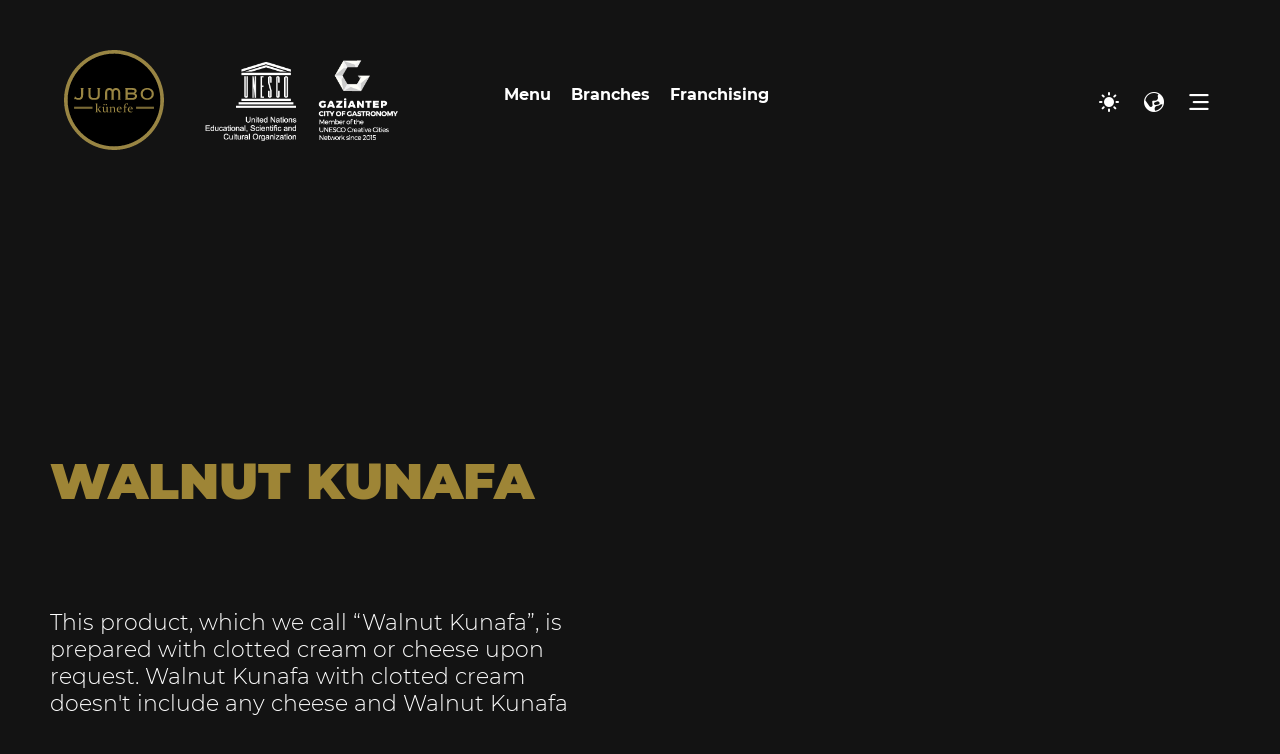

--- FILE ---
content_type: text/html; charset=utf-8
request_url: https://jumbokunefe.com/en/urun/5241-walnut-kunafa
body_size: 9923
content:
<!DOCTYPE html><html lang="en" dir="ltr"><head><link rel="icon" href="/images/favicon.ico" type="image/x-icon"/><script async="" src="https://www.googletagmanager.com/gtag/js?id=AW-10856739708" type="dbbb91ae8846b70d8a9c9bd7-text/javascript"></script><script type="dbbb91ae8846b70d8a9c9bd7-text/javascript">
                            window.dataLayer = window.dataLayer || [];
                            function gtag(){dataLayer.push(arguments);}
                            gtag('js', new Date());
                            
                            gtag('config', 'AW-10856739708');
                            gtag('event', 'conversion', {'send_to': 'AW-10856739708/zs3xCKfloKcDEPzm8rgo'});</script><meta charSet="utf-8"/><title>Antep&#x27;in yumuşacık künefesi ile Jumbo Künefe burada.</title><meta name="description" content="Dışı çıtır, içi yumuşacık lezzetleriyle Antep&#x27;ten sizin için geldik."/><link rel="canonical" href="https://jumbokunefe.com"/><meta name="viewport" content="width=device-width, initial-scale=1.0, maximum-scale=1.0, user-scalable=0"/><script async="" src="https://www.googletagmanager.com/gtag/js?id=G-W0SKYKFCLS" type="dbbb91ae8846b70d8a9c9bd7-text/javascript"></script><script type="dbbb91ae8846b70d8a9c9bd7-text/javascript">
                      window.dataLayer = window.dataLayer || [];
                      function gtag(){dataLayer.push(arguments);}
                      gtag('js', new Date());
                    
                      gtag('config', 'G-W0SKYKFCLS');</script><link rel="preload" href="/_next/static/css/30e8c45efa729f98085921ab20f07290409c12cc_CSS.23b282f3.chunk.css" as="style"/><link rel="stylesheet" href="/_next/static/css/30e8c45efa729f98085921ab20f07290409c12cc_CSS.23b282f3.chunk.css" data-n-g=""/><link rel="preload" href="/_next/static/css/styles.ce674413.chunk.css" as="style"/><link rel="stylesheet" href="/_next/static/css/styles.ce674413.chunk.css" data-n-g=""/><noscript data-n-css="true"></noscript><link rel="preload" href="/_next/static/chunks/main-636059d1f959f2df2070.js" as="script"/><link rel="preload" href="/_next/static/chunks/webpack-d7b2fb72fb7257504a38.js" as="script"/><link rel="preload" href="/_next/static/chunks/framework.a3ab6d70963b928e4674.js" as="script"/><link rel="preload" href="/_next/static/chunks/29107295.5e22574d4bc1cf6daccc.js" as="script"/><link rel="preload" href="/_next/static/chunks/60ecd6194031b80a00a82d6968cea52dac97a07e.c86c7d609dea0569bd3a.js" as="script"/><link rel="preload" href="/_next/static/chunks/d0480012d71bb02412085cd7aac0871ec61f85ce.c80c8cf4d1b08410bf44.js" as="script"/><link rel="preload" href="/_next/static/chunks/30e8c45efa729f98085921ab20f07290409c12cc.2b961952e2565920f2ce.js" as="script"/><link rel="preload" href="/_next/static/chunks/30e8c45efa729f98085921ab20f07290409c12cc_CSS.19830e50427f38e47434.js" as="script"/><link rel="preload" href="/_next/static/chunks/styles.9591f1a3277898c90a56.js" as="script"/><link rel="preload" href="/_next/static/chunks/pages/_app-e48d04f37c800402d7da.js" as="script"/><link rel="preload" href="/_next/static/chunks/pages/urun/%5Burl_slug%5D-649cfc3c2b589a17be1b.js" as="script"/></head><body class="dark"><div id="__next"><div id="layout1" class=""></div></div><script id="__NEXT_DATA__" type="application/json">{"props":{"initialI18nStore":{"en":{"common":{"menu":{"menu":"Menu","branches":"Branches","franchising":"Franchising","main_page":"Homepage","about_us":"About Us","contact":"Contact","blog":"Blog","corporate":"Corporate","news":"News","career":"Career"},"main_slider":{"all_products1":"ALL","all_products2":"PRODUCTS","next_button":"NEXT"},"main_page_box_1":{"text1":"Pure Butter From Siverek","text2":"Delicious Sünme Cheese For Kunafa From Hatay","text3":"Clotted Cream From Gaziantep"},"main_page_box_2":{"text1":"Shredded kadayif from durum wheat.","text2":"Our products, carefully prepared with local materials, are waiting to accompany your happiest moments in our branches.","button":"WHERE IS THE NEAREST BRANCH?"},"main_page_box_4":{"product_view_button":"Product Details"},"main_page_box_5":{"top":"CORPORATE","bottom":"ARCHITECTURE"},"main_page_box_6":{"content_1":{"head":"LEADED WINDOWS","text":"We supply the most special materials from different regions. Lush pistachio, the most delicious pure butter from dairy farms in Şanlıurfa's Siverek district, Sünme cheese for kunafa from Hatay, shredded kadayif that only the masters of Antep can make the best of.."}},"main_page_box_7":{"content_1":{"head":"COLOURS","text":"Jumbo Künefe preserves the traditional master understanding. It transfers the mastery it has been maintaining for two generations to the new masters who will be trained and observed in the mastery program."},"content_2":{"head":"MORTAR STONE","text":"For Jumbo Künefe products, appearance is as important as taste. It looks attractive enough to make people's mouths water."}},"main_page_box_8":{"content_1":{"head":"DECORATION","text":"Reliability is among the most important values for Jumbo Künefe. The roots of the mastery behind the brand date back to ancient times. We know that the biggest capital is reputation."},"button":"BRANCHES"},"menu_product_item":{"mouse_item":"PRODUCT DETAILS"},"menu_page_layout":{"all_products":"ALL PRODUCTS","categories":"CATEGORIES"},"contact_page":{"information":{"head":"Contact Information","text":"You can contact Jumbo Künefe by using our contact information."},"contact_form":{"head":"Contact Form","text":"You can contact Jumbo Künefe via the form. It is important that you fill in the information completely and correctly in the evaluation of the form you have submitted.","form":{"input_1":{"head":"Full Name *"},"input_2":{"head":"Phone Number *"},"input_3":{"head":"E-Mail Address"},"input_4":{"head":"Subject *"},"input_5":{"head":"Message *"},"button":"Send","success_notification":{"head":"Submitted","message":"The form has been successfully submitted. After review, we will get back to you."}}}},"franchising_page":{"head_1":"JUMBO KÜNEFE","head_2":"FRANCHISING","paragraph":"You can also offer the unique flavors of Jumbo Künefe. You can present our menu with dozens of different tastes at your own establishment. For more information, you can fill out the Jumbo Kunefe Franchising Form.","tag":"#mutlulukpaylasmaktir","catalogue_button":"FRANCHISING CATALOGUE"},"franchising_form":{"head":"Franchising Form","head_paragraph":"It is important for the correct evaluation of your form that you fill in the information in the Franchising form correctly and completely.","box_1_head":"Personal Information","box_2_head":"Location Information","box_2_text":"Could you give us detailed information about the location where you think of our stores? This is very important for the correct functioning of the system.","input_1":"Full Name *","input_2":"Phone Number *","input_3":"E-Mail Address","input_4":"Place of Birth *","input_5":"Date of Birth *","input_6":"Education Status *","input_6_options":["Primary School","High School","Associate degree","Undergraduate and Postgraduate"],"input_7":"Province *","input_8":"District *","input_9":"Address *","input_10":"Thoughts on Location","input_11":"Within the scope of the personal data protection law, I consent to the use of my information for communication and processing by Jumbo Künefe.","button":"Send","success_notification":{"head":"Submitted","message":"The form has been successfully submitted. After review, we will get back to you."}},"branches_page":{"head":{"top":"JUMBO KÜNEFE","bottom":"BRANCHES"},"bottom_content":{"head":"FRANCHISING","text":"You can take part in the world of Jumbo KÜnefe franchising. You can exhibit Jumbo Kunefe products in your own branch and meet with your customers.","button":"FRANCHISING"}},"branch_item":{"coming_soon":"OPENING SOON"},"corporate_page":{"box_1":{"head_1":"CORPORATE","text_1":"Since 1985, our family from Gaziantep has been making confectionery. We know well how good materials and mastery will make a difference in taste in the product. Maybe we don't know much. But there are many varieties of pistachio and butter has different varieties from dozens of regions. Cheese and cream emerge as a different taste from the hand of each master and from the milk of the region.","text_2":"The difference of our family's craftsmanship is that it knows the material of the product very well and turns it into products that will make people happy by masterfully processing it.","text_3":"The story of the Jumbo Künefe brand begins with the settling of the family from Gaziantep in Izmit and deciding to make Antep-style künefe there. In a short time, the mastery of our family and the taste of its products are shared by word of mouth and today Jumbo Künefe is one of the most admired brands of the region.","text_4":"The name Jumbo comes from the name given by pistachio producers from Gaziantep to the most delicious, plump and large pistachio that are more enjoyable to eat than other pistachio.","head_2":"ABOUT THE BRAND","text_5":"There are many places to spend time together, but few places to have happy moments together. The essence of the Jumbo Künefe brand is happiness. Jumbo Künefe works to create a taste experience where people will be happy together."},"box_3":{"text":"What makes a kunafa delicious? How is it that Jumbo Künefe gives you unforgettable moments?","items":[{"head":"DEVOTION","text":"We supply the most special materials from different regions. Lush pistachio, the most delicious pure butter from dairy farms in Şanlıurfa's Siverek district, Sünme cheese for kunafa from Hatay, shredded kadayif that only the masters of Antep can make the best of..."},{"head":"ATTRACTIVENESS","text":"For Jumbo Künefe products, appearance is as important as taste. It looks attractive enough to make people's mouths water."},{"head":"MASTERY","text":"Jumbo Künefe preserves the traditional master understanding. It transfers the mastery it has been maintaining for two generations to the new masters who will be trained and observed in the mastery program."},{"head":"RELIABILITY","text":"Reliability is among the most important values for Jumbo Künefe. The roots of the mastery behind the brand date back to ancient times. We know that the biggest capital is reputation."}]}},"product_page":{"button":"ALL PRODUCTS","no_content":{"head":"Product not found","text":"The product you were looking for was not found."}},"career_page":{"head_1":"JUMBO KÜNEFE","head_2":"CAREER","paragraph":"We have a position for you in the Jumbo Künefe family. You can fill in the form below with your own information and send it to us. After reviewing, we can offer a suitable position for you."},"career_page_form":{"input_1":{"head":"Full Name *"},"input_2":{"head":"Phone Number *"},"input_3":{"head":"E-Mail Address"},"input_4":{"head":"Province *"},"input_5":{"head":"Address *"},"input_6":{"head":"Date of Birth *","placeholder":"DD/MM/YYYY"},"input_7":{"head":"Place of Birth *"},"input_8":{"head":"Gender *","data":["Woman","Man"]},"input_9":{"head":"Driving License *","data":["Have","Don't Have"]},"input_10":{"head":"Marital Status *","data":["Married","Single"]},"input_11":{"head":"Nationality *","data":["TC","Other"]},"input_12":{"head":"Military Service *","data":["Not Completed","Completed","Not Mandatory","Postponed"]},"input_13":{"head":"Open Positions"},"input_14":{"head":"Last Graduated School","input_1":{"head":"School Name *"},"input_2":{"head":"Department"},"input_3":{"head":"Graduation Year"}},"input_15":{"head":"Foreign Language","input_1":{"head":"Language Name"},"input_2":{"head":"Writing Level","data":["Beginner","Intermediate","Advanced","Native"]},"input_3":{"head":"Speaking Level","data":["Beginner","Intermediate","Advanced","Native"]}},"input_16":{"head":"Work Experience","input_1":{"head":"Company Name"},"input_2":{"head":"Position"},"input_3":{"head":"Beginning"},"input_4":{"head":"End"}},"input_17":{"head":"References","input_1":{"head":"Full Name"},"input_2":{"head":"Company Name"},"input_3":{"head":"Position"}},"input_18":{"head":"CV File(PDF)"},"input_19":{"head":"Within the scope of the personal data protection law, I consent to the use of my information for communication and processing by Jumbo Künefe."},"button":"Send","not_position":{"head":"No Open Positions Found","text":"No open positions were found for career applications."},"success":{"head":"Form Submitted Successfully","text":"Career form has been successfully submitted to us. We will get back to you after the reviews are done."}},"g_file_input":{"head":"Click or use the drag-and-drop method to upload files.","max_file_length":"You can upload a total of %%length%% files.","max_size_limit":"The maximum file size should be %%limit%% MB.","correct_types":"You can upload the following file types.","1_file_text":"You can upload 1 file.","correct_text":"A total of %%count%% files were accepted.","not_correct_text":"%%count%% files are not eligible."},"news_page":{"head_1":"JUMBO KÜNEFE","head_2":"NEWS","not_content":{"head":"No News Found","text":"No added news found."}},"category_page":{"no_content":{"head":"Category Not Found","text":"The category you are looking for could not be found."}},"g_footer":{"contact_head":"Storehouse \u0026 Production Facility"}}},"tr":{"common":{"menu":{"menu":"Menü","branches":"Şubeler","franchising":"Franchising","main_page":"Anasayfa","about_us":"Hakkımızda","contact":"İletişim","blog":"Blog","corporate":"Kurumsal","news":"Haberler","career":"Kariyer"},"main_slider":{"all_products1":"TÜM","all_products2":"ÜRÜNLER","next_button":"İLERİ"},"main_page_box_1":{"text1":"Siverek'in Saf Tereyağı","text2":"Hatay’ın Mis Gibi Sünme Künefe Peyniri","text3":"Gaziantep’in sahan kaymağı"},"main_page_box_2":{"text1":"Durum buğdaylarından tel tel kadayıflar.","text2":"Yöresel malzemeler ile özenle hazırlanan ürünlerimiz, şubelerimizde en mutlu anlarınıza eşlik etmeyi bekliyor.","button":"SİZE EN YAKIN ŞUBEMİZ NEREDE ?"},"main_page_box_4":{"product_view_button":"Ürün Detayları"},"main_page_box_5":{"top":"KURUMSAL","bottom":"MİMARİ"},"main_page_box_6":{"content_1":{"head":"VİTRAY CAMLAR","text":"Yöresinden en özel malzemeleri tedarik eder. Yemyeşil fıstıklar, Şanlıurfa'nın Siverek ilçesindeki mandıralardan en lezzetli saf tereyağı, Hatay'ın hakiki sünme künefe peyniri, sadece Antep'li ustaların en iyisini yapabildiği tel tel kadayıf..."}},"main_page_box_7":{"content_1":{"head":"RENKLER","text":"Jumbo Künefe geleneksel usta anlayışını korur. İki kuşaktır sürdürdüğü ustalığı, ustalık programında yeni yetişecek ustalara aktarır. Ve takip eder."},"content_2":{"head":"HAVANA TAŞI","text":"Jumbo Künefe ürünlerinde lezzet kadar görüntü de önemlidir. İnsanların ağzını sulandıracak derecede çekici görünür."}},"main_page_box_8":{"content_1":{"head":"DEKORASYON","text":"Jumbo Künefe için güvenilirlik en önemli değerler arasındadır. Markanın arkasındaki ustalığın kökleri çok eskilere dayanır. En büyük sermayenin itibar olduğunu bilir."},"button":"ŞUBELER"},"menu_product_item":{"mouse_item":"ÜRÜN DETAYLARI"},"menu_page_layout":{"all_products":"TÜM ÜRÜNLER","categories":"KATEGORİLER"},"contact_page":{"information":{"head":"İletişim Bilgileri","text":"Jumbo Künefe ile iletişim bilgilerimizi kullanarak, iletişime geçebilirsiniz."},"contact_form":{"head":"İletişim Formu","text":"Jumbo Künefe ile form üzerinden iletişime geçebilirsiniz. Bilgileri eksiksiz ve doğru doldurmanız, göndermiş olduğunuz formun değerlendirilmesinde önemlidir.","form":{"input_1":{"head":"Tam Adınız *"},"input_2":{"head":"Telefon Numaranız *"},"input_3":{"head":"Mail Adresi"},"input_4":{"head":"Konu *"},"input_5":{"head":"Mesajınız *"},"button":"Gönder","success_notification":{"head":"Form Gönderildi","message":"Form başarıyla gönderildi. İncelendikten sonra tarafınıza dönüş yapılabilir."}}}},"franchising_page":{"head_1":"JUMBO KÜNEFE","head_2":"FRANCHISING","paragraph":"Jumbo Künefe'nin kendine has lezzetlerini siz de sunabilirsiniz. Onlarca farklı tadın bulunduğu menümüzü, kendi işletmenizde sunabilirsiniz. Daha fazla bilgi için Jumbo Künefe Franchising Form'unu doldurabilirsiniz.","tag":"#mutlulukpaylasmaktir","catalogue_button":"FRANCHISING KATALOĞU"},"franchising_form":{"head":"Franchising Formu","head_paragraph":"Franchising formunda ki bilgileri doğru ve eksiksiz doldurmanız, formunuzun doğru değerlendirilebilirliği için önemlidir.","box_1_head":"Kişisel Bilgiler","box_2_head":"Lokasyon Bilgileri","box_2_text":"Mağazalarımızı düşündüğünüz lokasyon hakkında bize detaylı bilgi verebilir misin ? Bu sistemin doğru işleyişi için çok önemlidir.","input_1":"Adınız-Soyadınız *","input_2":"Telefon Numaranız *","input_3":"Mail Adresiniz","input_4":"Doğum Yeriniz *","input_5":"Doğum Tarihiniz *","input_6":"Öğrenim Durumunuz *","input_6_options":["İlkokul","Lise","Önlisans","Lisans ve Üstü"],"input_7":"İl *","input_8":"İlçe *","input_9":"Adres *","input_10":"Lokasyon İle İlgili Düşünceler","input_11":"Kişisel verilerin korunması kanunu kapsamında bilgilerimin iletişim kurulması ve Jumbo Künefe tarafından işlenmesi amacıyla kullanılmasına izin veriyorum.","button":"Gönder","success_notification":{"head":"Form Gönderildi","message":"Form başarıyla gönderildi. İncelemeler yapıldıktan sonra tarafınıza dönüş yapılabilir."}},"branches_page":{"head":{"top":"JUMBO KÜNEFE","bottom":"ŞUBELER"},"bottom_content":{"head":"FRANCHISING","text":"Jumbo Künefe franchising dünyasında sizde yer alabilirsiniz. Kendi şubenizde Jumbo Künefe ürünlerini sergileyebilir, müşterilerinizle buluşabilirsiniz.","button":"FRANCHISING"}},"branch_item":{"coming_soon":"YAKINDA AÇILIYOR"},"corporate_page":{"box_1":{"head_1":"KURUMSAL","text_1":"1985 yılından bu yana, Gaziantepli ailemiz tatlıcılık yapmaktadır. İyi malzemenin ve ustalığın üründe nasıl bir lezzet farkı yaratacağını iyi bilir. Çok bilmeyiz belki. Ama fıstığın bir sürü çeşidi var, tereyağının onlarca yöreden farklı çeşitleri var. Peynir ve kaymak, her ustanın elinden ve yörenin sütünden farklı bir tat olarak ortaya çıkar.","text_2":"İşte ailemizin ustalığının farkı, ürünün malzemesini çok iyi tanımasında ve bunu ustalıkla işleyerek insanları mutlu edecek ürünlere dönüştürmesindedir.","text_3":"Jumbo Künefe markasının hikayesi, Gaziantepli Aile'nin, İzmit'e yerleşmesi ve burada Antep usulü künefe yapmaya karar vermesi ile başlar. Kısa sürede ailemizin ustalığı ve ürünlerinin lezzeti dilden dile paylaşılır ve bugün Jumbo Künefe bölgenin en beğenilen markalarından biridir.","text_4":"Jumbo ismi Gaziantepli fıstık üreticilerinin en lezzetli, dolgun ve yenmesinin diğer fıstıklara göre ayrı bir keyif verdiği büyük fıstıklara taktıkları isimden gelir.","head_2":"MARKA HAKKINDA","text_5":"Birlikte vakit geçirecek çok yer var; ama birlikte mutlu anlar yaşayacak çok az yer var. Jumbo Künefe markasının özünde mutluluk vardır. İnsanların birlikte mutlu olacağı bir lezzet deneyimi yaratmak için çalışır Jumbo Künefe."},"box_3":{"text":"Bir künefeyi lezzetli yapan şey nedir? Nasıl oluyor da Jumbo Künefe size unutulmaz lezzette anlar yaşatıyor?","items":[{"head":"ÖZVERİLİK","text":"Yöresinden en özel malzemeleri tedarik eder. Yemyeşil fıstıklar, Şanlıurfa'nın Siverek ilçesindeki mandıralardan en lezzetli saf tereyağı, Hatay'ın hakiki sünme künefe peyniri, sadece Antepli ustaların en iyisini yapabildiği tel tel kadayıf..."},{"head":"ÇEKİCİLİK","text":"Jumbo Künefe ürünlerinde lezzet kadar görüntü de önemlidir. İnsanların ağzını sulandıracak derecede çekici görünür."},{"head":"USTALIK","text":"Jumbo Künefe geleneksel usta anlayışını korur. İki kuşaktır sürdürdüğü ustalığı, ustalık programında yeni yetişecek ustalara aktarır. Ve takip eder."},{"head":"GÜVENİRLİK","text":"Jumbo Künefe için güvenilirlik en önemli değerler arasındadır. Markanın arkasındaki ustalığın kökleri çok eskilere dayanır. En büyük sermayenin itibar olduğunu bilir."}]}},"product_page":{"button":"TÜM ÜRÜNLER","no_content":{"head":"Ürün Bulunamadı","text":"Aradığınız ürün bulunamadı."}},"career_page":{"head_1":"JUMBO KÜNEFE","head_2":"KARİYER","paragraph":"Jumbo Künefe ailesinde sizin içinde bir pozisyonumuz mevcut. Aşağıdaki formu kendi bilgilerinizle doldurup, tarafımıza iletebilirsiniz. İnceledikten sonra sizin için uygun pozisyon teklifinde bulunabiliriz."},"career_page_form":{"input_1":{"head":"Adınız-Soyadınız *"},"input_2":{"head":"Telefon Numarası *"},"input_3":{"head":"Mail Adresi"},"input_4":{"head":"Yaşadığınız İl *"},"input_5":{"head":"Adres *"},"input_6":{"head":"Doğum Tarihi *","placeholder":"GG/AA/YYYY"},"input_7":{"head":"Doğum Yeri *"},"input_8":{"head":"Cinsiyet *","data":["Kadın","Erkek"]},"input_9":{"head":"Ehliyet *","data":["Var","Yok"]},"input_10":{"head":"Medeni Durumunuz *","data":["Evli","Bekâr"]},"input_11":{"head":"Uyruk *","data":["TC","Diğer"]},"input_12":{"head":"Askerlik Durumunuz *","data":["Yapmadı","Yaptı","Muaf","Tecilli"]},"input_13":{"head":"Açık Pozisyonlar"},"input_14":{"head":"Son Mezun Olduğunuz Okul","input_1":{"head":"Okul Adı *"},"input_2":{"head":"Bölüm"},"input_3":{"head":"Mezuniyet Yılı"}},"input_15":{"head":"Yabancı Dil","input_1":{"head":"Dil Adı"},"input_2":{"head":"Yazma Seviyesi","data":["Başlangıç","Orta","Yüksek","Ana Dil Seviyesi"]},"input_3":{"head":"Konuşma Seviyesi","data":["Başlangıç","Orta","Yüksek","Ana Dil Seviyesi"]}},"input_16":{"head":"İş Deneyimi","input_1":{"head":"Şirket Adı"},"input_2":{"head":"Pozisyon"},"input_3":{"head":"Giriş Yılı"},"input_4":{"head":"Çıkış Yılı"}},"input_17":{"head":"Referanslar","input_1":{"head":"Ad-Soyad"},"input_2":{"head":"İşletme Adı"},"input_3":{"head":"İşletmedeki Pozisyonu"}},"input_18":{"head":"CV Dosyası(PDF)"},"input_19":{"head":"Kişisel verilerin korunması kanunu kapsamında bilgilerimin iletişim kurulması ve Jumbo Künefe tarafından işlenmesi amacıyla kullanılmasına izin veriyorum."},"button":"Gönder","not_position":{"head":"Açık Pozisyon Bulunamadı","text":"Kariyer başvuruları için açık pozisyon bulunamadı."},"success":{"head":"Form Başarıyla Gönderildi","text":"Kariyer formu tarafımıza başarıyla iletildi. İncelemeler yapıldıktan sonra size geri dönüş yapılabilir."}},"g_file_input":{"head":"Dosya yüklemek için tıklayın veya sürükle-bırak metodunu kullanın.","max_file_length":"Toplam %%length%% adet dosya yükleyebilirsiniz. ","max_size_limit":"Maksimum dosya boyutu %%limit%% MB olmalıdır. ","correct_types":"Aşağıdaki dosya türlerinde yükleme yapabilirsiniz.","1_file_text":"1 adet dosya yükleyebilirsiniz.","correct_text":"Toplam %%count%% adet dosya kabul edildi.","not_correct_text":"%%count%% adet dosya uygun değil."},"news_page":{"head_1":"JUMBO KÜNEFE","head_2":"HABERLER","not_content":{"head":"Haber Bulunamadı","text":"Eklenmiş haber bulunamadı."}},"category_page":{"no_content":{"head":"Kategori Bulunamadı","text":"Aradığınız kategori bulunamadı."}},"g_footer":{"contact_head":"Depo \u0026 Üretim Tesisi"}}}},"initialLanguage":"en","i18nServerInstance":null,"pageProps":{"namespacesRequired":["common"],"product":{"_id":"60ff059ead362d4e5b7e3727","name":{"ar":"كنافة بالجوز","en":"WALNUT KUNAFA","tr":"CEVİZLİ KÜNEFE"},"category":"60feb1430e4cdd4cffc3fcf6","image":{"data":{"normal":"/uploads/images/6075jfZOtdtwe6oXbKvh9NTQZkavGhCjXD6v5q1nlgmJ0AwiaRhLf3uRde7WYdQl.jpg","thumb":"/uploads/images/t_6075jfZOtdtwe6oXbKvh9NTQZkavGhCjXD6v5q1nlgmJ0AwiaRhLf3uRde7WYdQl.jpg"},"type":1,"name":"6075jfZOtdtwe6oXbKvh9NTQZkavGhCjXD6v5q1nlgmJ0AwiaRhLf3uRde7WYdQl.jpg","register_date":1627325826579,"info":{"author":"60fe9d192ba2a7496c515657","ratio":"high"},"alt":"Cevizli Künefe | Jumbo Künefe"},"properties":{"ar":[{"bottom":"حجم صغير","top":"18 سم"},{"bottom":"حجم متوسط","top":"22 سم"},{"bottom":"حجم كبير","top":"27 سم"}],"en":[{"bottom":"Small Size","top":"18 CM"},{"bottom":"Medium Size","top":"22 CM"},{"bottom":"Large Size","top":"27 CM"}],"tr":[{"bottom":"2 Kişilik","top":"Küçük Boy"},{"bottom":"3/4 Kişilik","top":"Orta Boy"},{"bottom":"5/6 Kişilik","top":"Büyük Boy"}]},"status":true,"main_page_show":true,"url_slug":{"ar":"cevizli-kunefe","en":"walnut-kunafa","tr":"cevizli-kunefe"},"rand_id":5241,"register_date":1627325854268,"site_view":true,"product_costs":{"1894125":{"0":"885₺","1":"1370₺","2":"1900₺"},"5896111":{"0":"710₺","1":"955₺","2":"1180₺"},"6328241":{"0":"750₺","1":"995₺","2":"1220₺"}},"menu_branches":[6328241,5896111,1894125],"info":{"view":4937},"contents":{"detail_text":{"en":"This product, which we call “Walnut Kunafa”, is prepared with clotted cream or cheese upon request. Walnut Kunafa with clotted cream doesn't include any cheese and Walnut Kunafa with cheese doesn't include any clotted cream.","ar":"يتم تحضير هذا المنتج الذي أسميناه كنافة بالجوز إما من القشطة أو من الجبن بحسب الرغبة. لا يوجد قشطة في الكنافة الجوز بالجبن، ولا يوجد جبن في الكنافة الجوز بالقشطة","tr":"“Cevizli Künefe” diye isimlendirdiğimiz bu ürünümüz, isteğe göre kaymaklı veya peynirli olarak hazırlanır. Kaymaklı Cevizli Künefe’de peynir, Peynirli Cevizli Künefe’de kaymak bulunmaz."},"list_text":{"en":"This product, which we call “Walnut Kunafa”, is prepared with clotted cream or cheese upon request. Walnut Kunafa with clotted cream doesn't include any cheese and Walnut Kunafa with cheese doesn't include any clotted cream.","ar":"يتم تحضير هذا المنتج الذي أسميناه كنافة بالجوز إما من القشطة أو من الجبن بحسب الرغبة. لا يوجد قشطة في الكنافة الجوز بالجبن، ولا يوجد جبن في الكنافة الجوز بالقشطة","tr":"“Cevizli Künefe” diye isimlendirdiğimiz bu ürünümüz, isteğe göre kaymaklı veya peynirli olarak hazırlanır. Kaymaklı Cevizli Künefe’de peynir, Peynirli Cevizli Künefe’de kaymak bulunmaz."}}},"title":"WALNUT KUNAFA | Antep'in yumuşacık künefesi ile Jumbo Künefe burada."},"props":{"settings":{"mails":{"franchising_mails":["info@jumbokunefe.com","e.kekliik@gmail.com","ilkeracay@jumbokunefe.com","cerenkanberoglu@ilepa.com.tr"],"contact_mails":["info@jumbokunefe.com","e.kekliik@gmail.com","arif@ilepa.com.tr","cerenkanberoglu@ilepa.com.tr","burakbektas@jumbokunefe.com","ilkeracay@jumbokunefe.com"]},"social":{"linkedin":"https://www.linkedin.com/company/jumbo-k%C3%BCnefe/","facebook":"https://www.facebook.com/jumbokunefetr","youtube":"https://www.youtube.com/channel/UCrOb-29teUHCIG5kp7WZW1A","instagram":"https://www.instagram.com/jumbokunefetr/"},"contact":{"address":"Sanayi Mah. Şakayık Sk. No:23/A İzmit/KOCAELİ","mail":"info@jumbokunefe.com","phone":"0 (531) 951 25 72"},"meta":{"description":"Dışı çıtır, içi yumuşacık lezzetleriyle Antep'ten sizin için geldik.","title":"Antep'in yumuşacık künefesi ile Jumbo Künefe burada."}},"initialState":{"R_PageSettings":{"menuFade":false,"theme":"dark","initStore":false},"R_G_Notifications":{"notifications":[]},"R_Products":{"products":false,"categories":false},"R_SiteSettings":{"settings":{"mails":{"franchising_mails":["info@jumbokunefe.com","e.kekliik@gmail.com","ilkeracay@jumbokunefe.com","cerenkanberoglu@ilepa.com.tr"],"contact_mails":["info@jumbokunefe.com","e.kekliik@gmail.com","arif@ilepa.com.tr","cerenkanberoglu@ilepa.com.tr","burakbektas@jumbokunefe.com","ilkeracay@jumbokunefe.com"]},"social":{"linkedin":"https://www.linkedin.com/company/jumbo-k%C3%BCnefe/","facebook":"https://www.facebook.com/jumbokunefetr","youtube":"https://www.youtube.com/channel/UCrOb-29teUHCIG5kp7WZW1A","instagram":"https://www.instagram.com/jumbokunefetr/"},"contact":{"address":"Sanayi Mah. Şakayık Sk. No:23/A İzmit/KOCAELİ","mail":"info@jumbokunefe.com","phone":"0 (531) 951 25 72"},"meta":{"description":"Dışı çıtır, içi yumuşacık lezzetleriyle Antep'ten sizin için geldik.","title":"Antep'in yumuşacık künefesi ile Jumbo Künefe burada."}}}}},"__N_SSP":true},"page":"/urun/[url_slug]","query":{"url_slug":"5241-walnut-kunafa"},"buildId":"SAREbf-j29IT2z3J_NW7d","runtimeConfig":{"localeSubpaths":{"en":"en","ar":"ar"}},"isFallback":false,"gssp":true,"appGip":true,"head":[["meta",{"charSet":"utf-8"}],["title",{"children":"Antep'in yumuşacık künefesi ile Jumbo Künefe burada."}],["meta",{"name":"description","content":"Dışı çıtır, içi yumuşacık lezzetleriyle Antep'ten sizin için geldik."}],["link",{"rel":"canonical","href":"https://jumbokunefe.com"}],["meta",{"name":"viewport","content":"width=device-width, initial-scale=1.0, maximum-scale=1.0, user-scalable=0"}],["script",{"async":true,"src":"https://www.googletagmanager.com/gtag/js?id=G-W0SKYKFCLS"}],["script",{"dangerouslySetInnerHTML":{"__html":"\n                      window.dataLayer = window.dataLayer || [];\n                      function gtag(){dataLayer.push(arguments);}\n                      gtag('js', new Date());\n                    \n                      gtag('config', 'G-W0SKYKFCLS');"}}]]}</script><script nomodule="" src="/_next/static/chunks/polyfills-1f8e22dc7857e48a2d36.js" type="dbbb91ae8846b70d8a9c9bd7-text/javascript"></script><script src="/_next/static/chunks/main-636059d1f959f2df2070.js" async="" type="dbbb91ae8846b70d8a9c9bd7-text/javascript"></script><script src="/_next/static/chunks/webpack-d7b2fb72fb7257504a38.js" async="" type="dbbb91ae8846b70d8a9c9bd7-text/javascript"></script><script src="/_next/static/chunks/framework.a3ab6d70963b928e4674.js" async="" type="dbbb91ae8846b70d8a9c9bd7-text/javascript"></script><script src="/_next/static/chunks/29107295.5e22574d4bc1cf6daccc.js" async="" type="dbbb91ae8846b70d8a9c9bd7-text/javascript"></script><script src="/_next/static/chunks/60ecd6194031b80a00a82d6968cea52dac97a07e.c86c7d609dea0569bd3a.js" async="" type="dbbb91ae8846b70d8a9c9bd7-text/javascript"></script><script src="/_next/static/chunks/d0480012d71bb02412085cd7aac0871ec61f85ce.c80c8cf4d1b08410bf44.js" async="" type="dbbb91ae8846b70d8a9c9bd7-text/javascript"></script><script src="/_next/static/chunks/30e8c45efa729f98085921ab20f07290409c12cc.2b961952e2565920f2ce.js" async="" type="dbbb91ae8846b70d8a9c9bd7-text/javascript"></script><script src="/_next/static/chunks/30e8c45efa729f98085921ab20f07290409c12cc_CSS.19830e50427f38e47434.js" async="" type="dbbb91ae8846b70d8a9c9bd7-text/javascript"></script><script src="/_next/static/chunks/styles.9591f1a3277898c90a56.js" async="" type="dbbb91ae8846b70d8a9c9bd7-text/javascript"></script><script src="/_next/static/chunks/pages/_app-e48d04f37c800402d7da.js" async="" type="dbbb91ae8846b70d8a9c9bd7-text/javascript"></script><script src="/_next/static/chunks/pages/urun/%5Burl_slug%5D-649cfc3c2b589a17be1b.js" async="" type="dbbb91ae8846b70d8a9c9bd7-text/javascript"></script><script src="/_next/static/SAREbf-j29IT2z3J_NW7d/_buildManifest.js" async="" type="dbbb91ae8846b70d8a9c9bd7-text/javascript"></script><script src="/_next/static/SAREbf-j29IT2z3J_NW7d/_ssgManifest.js" async="" type="dbbb91ae8846b70d8a9c9bd7-text/javascript"></script><script src="/cdn-cgi/scripts/7d0fa10a/cloudflare-static/rocket-loader.min.js" data-cf-settings="dbbb91ae8846b70d8a9c9bd7-|49" defer></script><script defer src="https://static.cloudflareinsights.com/beacon.min.js/vcd15cbe7772f49c399c6a5babf22c1241717689176015" integrity="sha512-ZpsOmlRQV6y907TI0dKBHq9Md29nnaEIPlkf84rnaERnq6zvWvPUqr2ft8M1aS28oN72PdrCzSjY4U6VaAw1EQ==" data-cf-beacon='{"version":"2024.11.0","token":"7d4d57926d4c4178ade202c257fd6f64","r":1,"server_timing":{"name":{"cfCacheStatus":true,"cfEdge":true,"cfExtPri":true,"cfL4":true,"cfOrigin":true,"cfSpeedBrain":true},"location_startswith":null}}' crossorigin="anonymous"></script>
</body></html>

--- FILE ---
content_type: text/css; charset=UTF-8
request_url: https://jumbokunefe.com/_next/static/css/30e8c45efa729f98085921ab20f07290409c12cc_CSS.23b282f3.chunk.css
body_size: 10285
content:
.g-button{display:flex;padding:20px 0;align-items:center;justify-content:center;user-select:none;overflow:hidden;-webkit-mask-image:-webkit-radial-gradient(white, black);mask-image:radial-gradient(white, black);position:relative;border-radius:0;border:1px solid var(--color-color-2)}.g-button.fit{justify-content:space-between}@media not all and (pointer: coarse){.g-button:hover{cursor:pointer}}.g-button span:nth-child(2){margin-left:50px}.g-button span.g-button-text{font-size:14px;color:var(--color-color-2)}.g-button.g-button-type-1.g-button-icon,.g-button.g-button-type-2.g-button-icon{padding:12px 15px}.g-button.g-button-type-1.g-button-icon span.g-button-text,.g-button.g-button-type-2.g-button-icon span.g-button-text{padding:0}@media not all and (pointer: coarse){.g-button.disabled:hover{cursor:not-allowed}}.g-button.loading.g-button-type-1{box-shadow:none}@media not all and (pointer: coarse){.g-button.loading.g-button-type-1:hover{transform:none;box-shadow:none}}.g-button.loading.g-button-type-1 span.g-button-text,.g-button.loading.g-button-type-1 span.g-button-icon{transform:translateY(-150px)}.g-button.loading.g-button-type-1 div.g-button-loading{top:50%}.g-button.loading.g-button-type-1 div.g-button-loading:after{animation:g-button-type-1-loading 2s infinite}@keyframes g-button-type-1-loading{0%{transform:translate(-50%, -50%) scale(0.7);opacity:1}100%{transform:translate(-50%, -50%) scale(2);opacity:0}}.g-button.loading.g-button-type-2 span.g-button-text,.g-button.loading.g-button-type-2 span.g-button-icon{transition-delay:0s}.g-button.loading.g-button-type-2 span.g-button-text{transform:translateX(30px) scale(0)}.g-button.loading.g-button-type-2 span.g-button-icon{transform:translateX(-30px) scale(0)}@media not all and (pointer: coarse){.g-button.loading.g-button-type-2:hover span.g-button-icon{transform:translateX(-30px) scale(0)}}.g-button.loading.g-button-type-2 div.g-button-loading{transition-delay:.3s;transform:translate(-50%, -50%) scale(1);animation:g-button-type-2-loading-2 2s ease-in-out infinite}.g-button.loading.g-button-type-2 div.g-button-loading:after{animation:g-button-type-2-loading 2s ease-in-out infinite}@keyframes g-button-type-2-loading{0%,100%{transform:translate(0, -50%)}50%{transform:translate(200%, -50%)}}@keyframes g-button-type-2-loading-2{0%,25%{transform:translate(-50%, -50%) scale(1) rotate(0)}50%,75%{transform:translate(-50%, -50%) scale(1) rotate(180deg)}100%{transform:translate(-50%, -50%) scale(1) rotate(360deg)}}.g-button.g-button-type-1{background-color:transparent;transition:transform .2s,box-shadow .2s;box-shadow:0 4px 4px rgba(102,102,102,.2)}@media not all and (pointer: coarse){.g-button.g-button-type-1:hover{background-color:var(--color-color-2)}.g-button.g-button-type-1:hover span.g-button-text,.g-button.g-button-type-1:hover span.g-button-icon i.icon{color:var(--color-color-white)}}.g-button.g-button-type-1 span.g-button-text,.g-button.g-button-type-1 span.g-button-icon i.icon{transition:transform .3s,color .1s;display:flex}.g-button.g-button-type-1 span.g-button-text{color:var(--color-color-2)}.g-button.g-button-type-1 span.g-button-icon i.icon{color:var(--color-color-2)}.g-button.g-button-type-1.disabled{box-shadow:none;background-color:#aaa}@media not all and (pointer: coarse){.g-button.g-button-type-1.disabled:hover{transform:none;box-shadow:none}}.g-button.g-button-type-1 div.g-button-loading{position:absolute;left:50%;top:120%;width:10px;height:10px;background-color:#fff;transform:translate(-50%, -50%);border-radius:100%;transition:transform .4s,top .4s}.g-button.g-button-type-1 div.g-button-loading:after{position:absolute;content:"";width:150%;height:150%;border:1px solid #fff;left:50%;top:50%;transform:translate(-50%, -50%);transform-origin:center center;border-radius:100%}.g-button.g-button-type-2{border:1px solid var(--color-input-border-color-1);background-color:#fff}.g-button.g-button-type-2 span.g-button-text,.g-button.g-button-type-2 span.g-button-icon{transition:transform .3s}.g-button.g-button-type-2 span.g-button-text{color:#666}.g-button.g-button-type-2 div.g-button-loading{position:absolute;width:30px;height:4px;background-color:#ddd;left:50%;top:50%;transform:translate(-50%, -50%) scale(0);border-radius:5px;transition:transform .4s;display:block}.g-button.g-button-type-2 div.g-button-loading:after{position:absolute;content:"";width:10px;height:10px;left:0;top:50%;background-color:#666;transform:translateY(-50%);border-radius:100%}.g-button.g-button-type-2.disabled{background-color:#eee}@media not all and (pointer: coarse){.g-button.g-button-type-2.disabled:hover span.g-button-icon{transform:none}}
div.g-check-box{position:relative;display:inline-block}div.g-check-box.checked span.g-check-box-square:before{transform:translate(-50%, -50%) scale(1)}@media not all and (pointer: coarse){div.g-check-box.disabled:hover{cursor:not-allowed}}div.g-check-box.disabled span.g-check-box-square{background-color:var(--color-bg_2)}@media not all and (pointer: coarse){div.g-check-box.disabled div.g-check-box-inner:hover:before{background-color:transparent}}div.g-check-box input[type=checkbox]:checked~div.g-check-box-inner:after{background-color:var(--color-color-1);animation:checkBoxAfterAnimation .4s linear}@keyframes checkBoxAfterAnimation{0%{transform:translate(-50%, -50%) scale(0.8);opacity:0}45%{transform:translate(-50%, -50%) scale(1.8);opacity:.2}100%{transform:translate(-50%, -50%) scale(2);opacity:0}}div.g-check-box div.g-check-box-inner{position:relative}@media not all and (pointer: coarse){div.g-check-box div.g-check-box-inner:hover{cursor:pointer}div.g-check-box div.g-check-box-inner:hover:before{background-color:var(--color-ux_hover_color)}}div.g-check-box div.g-check-box-inner:before,div.g-check-box div.g-check-box-inner:after{position:absolute;content:"";width:100%;height:100%;border-radius:100%;left:50%;top:50%;display:block;transform:translate(-50%, -50%)}div.g-check-box div.g-check-box-inner:before{width:200%;height:200%}div.g-check-box div.g-check-box-inner:after{transform:translate(-50%, -50%) scale(0);opacity:0}div.g-check-box span.g-check-box-square{width:20px;height:20px;border:1px solid var(--color-color-2);position:relative;display:block;background-color:var(--color-bg_1);z-index:2}div.g-check-box span.g-check-box-square:before{position:absolute;content:"";width:60%;height:60%;background-color:var(--color-color-2);left:50%;top:50%;transform:translate(-50%, -50%) scale(0);transition:transform .2s}
.g-file-input{border:1px solid var(--color-color-2)}.g-file-input.disabled div.g-file-input-inner{background-color:#eee}@media not all and (pointer: coarse){.g-file-input.disabled div.g-file-input-inner:hover{cursor:not-allowed}}.g-file-input div.g-file-input-inner{display:flex;justify-content:center;align-items:center;flex-wrap:wrap;width:100%;padding:50px 50px;position:relative}.g-file-input div.g-file-input-inner div.g-file-input-inner-content{text-align:center}.g-file-input div.g-file-input-inner div.g-file-input-drag-catcher{position:absolute;left:0;top:0;width:100%;height:100%;z-index:2;background-color:transparent;border:1px solid transparent}.g-file-input div.g-file-input-inner div.g-file-input-drag-catcher.active{border-color:var(--color-color-2)}@media not all and (pointer: coarse){.g-file-input div.g-file-input-inner:hover{cursor:pointer}}.g-file-input div.g-file-input-inner i.icon.g-file-input-icon{font-size:70px;color:var(--color-color-1)}.g-file-input div.g-file-input-inner span.g-file-input-text{display:block;width:100%;text-align:center;color:var(--color-text_color_1)}.g-file-input div.g-file-input-inner span.g-file-input-information{display:block;width:100%;text-align:center;color:var(--color-text_color_3);font-size:12px;margin-top:10px}.g-file-input div.g-file-input-inner span.g-file-input-error{display:block;width:100%;text-align:center;margin-top:30px;background-color:var(--color-color-1);color:#fff;padding:12px 15px;font-size:12px;border:1px solid #5badff}.g-file-input div.g-file-input-inner div.g-file-input-correct-file-list{margin-top:10px}.g-file-input div.g-file-input-inner div.g-file-input-correct-file-list ul li{font-size:12px;color:#aaa}.g-file-input div.g-file-input-file-list{width:100%}.g-file-input div.g-file-input-file-list div.g-file-input-file-list-inner{max-height:200px;overflow-y:scroll;overflow-x:hidden;overflow-scrolling:touch;-webkit-overflow-scrolling:touch}.g-file-input div.g-file-input-file-list div.g-file-input-file-list-status span.file-limit{display:inline-block;text-align:right;font-size:14px;padding:12px;background-color:var(--color-color-1);font-weight:300;min-width:10%;transition:width .4s}.g-file-input div.g-file-input-file-list div.g-file-input-file-list-status span.file-limit,.g-file-input div.g-file-input-file-list div.g-file-input-file-list-status span.file-limit span{color:#fff}.g-file-input div.g-file-input-file-list div.g-file-input-file-list-status span.file-limit.full{background-color:var(--color-color-2)}.g-file-input div.g-file-input-file-list div.g-file-input-file-list-status span.file-limit span{font-size:inherit;font-weight:bold}.g-file-input div.g-file-input-file-list ul li{display:flex;justify-content:space-between;align-items:center;padding:12px 15px;border-bottom:1px solid var(--color-input-border-color-1)}.g-file-input div.g-file-input-file-list ul li:last-child{border-bottom:none}@media not all and (pointer: coarse){.g-file-input div.g-file-input-file-list ul li:hover{background-color:#fafafa}.g-file-input div.g-file-input-file-list ul li:hover span.itemName,.g-file-input div.g-file-input-file-list ul li:hover i.icon{color:var(--color-color-black)}}.g-file-input div.g-file-input-file-list ul li span.itemName,.g-file-input div.g-file-input-file-list ul li i.icon{color:var(--color-text_color_1)}.g-file-input div.g-file-input-file-list ul li span.itemName{font-size:12px}@media not all and (pointer: coarse){.g-file-input div.g-file-input-file-list ul li i.icon:hover{color:red;cursor:pointer}}
.g-form-input-with-information-box{display:flex;width:100%;position:relative}.g-form-input-with-information-box.active .g-icon-text-input span.g-icon-text-input-icon{color:var(--color-color-1)}.g-form-input-with-information-box.active .g-icon-text-input span.g-icon-text-input-icon:before{background-color:#f9f9f9}@media not all and (pointer: coarse){.g-form-input-with-information-box .g-icon-text-input span.g-icon-text-input-icon:hover{cursor:pointer}.g-form-input-with-information-box .g-icon-text-input span.g-icon-text-input-icon:hover:before{background-color:#f9f9f9}}.g-form-input-with-information-box .g-icon-text-input span.g-icon-text-input-icon i.icon{position:relative;z-index:3}.g-form-input-with-information-box .g-icon-text-input span.g-icon-text-input-icon:before{position:absolute;content:"";width:30px;height:30px;border-radius:100%;z-index:2}.g-form-input-with-information-box .g-form-input-information-box{position:absolute;left:0;top:calc(100% + 15px);width:100%;background-color:#fff;border:1px solid #ddd;z-index:10;padding:15px;box-shadow:0 8px 25px rgba(102,102,102,.1)}.g-form-input-with-information-box .g-form-input-information-box:after{position:absolute;content:"";width:20px;height:15px;top:-15px;right:17px;border-style:solid;border-width:0 10px 15px 10px;border-color:transparent transparent #fff transparent}.g-form-input-with-information-box .g-form-input-information-box p{font-size:14px;color:#666}
.g-icon-text-input{display:flex;width:100%;align-items:stretch;border:1px solid var(--color-input-border-color-1)}.g-icon-text-input.focus,.g-icon-text-input.focus span.g-icon-text-input-icon{border-color:var(--color-color-1)}.g-icon-text-input.error,.g-icon-text-input.error span.g-icon-text-input-icon{border-color:red}.g-icon-text-input .g-text-box,.g-icon-text-input .g-text-box:focus{outline:none;border:none}.g-icon-text-input span.g-icon-text-input-icon{padding:0 15px;display:flex;align-items:center;justify-content:center;border-left:1px solid var(--color-input-border-color-1);background-color:var(--color-bg_1)}@media not all and (pointer: coarse){.g-icon-text-input span.g-icon-text-input-icon:hover{cursor:pointer}}
.g-pagination-buttons{display:flex}.g-pagination-buttons .g-pagination-button{padding:5px 0;width:40px;text-align:center;border:1px solid var(--color-input-border-color-1);margin-right:3px;user-select:none;background-color:#fff;position:relative}.g-pagination-buttons .g-pagination-button:before{position:absolute;content:"";width:30px;height:30px;border-radius:100%;left:50%;top:50%;transform:translate(-50%, -50%)}@media not all and (pointer: coarse){.g-pagination-buttons .g-pagination-button:hover{cursor:pointer}.g-pagination-buttons .g-pagination-button:hover:before{background-color:#f9f9f9}.g-pagination-buttons .g-pagination-button:hover span{color:#666}}@media not all and (pointer: coarse){.g-pagination-buttons .g-pagination-button.current:hover{cursor:initial}.g-pagination-buttons .g-pagination-button.current:hover:before{background-color:transparent}}.g-pagination-buttons .g-pagination-button.current span{color:#333}.g-pagination-buttons .g-pagination-button:last-child{margin-right:0}.g-pagination-buttons .g-pagination-button span{font-size:14px;color:#aaa;position:relative;z-index:3}
.g-password-input{width:100%;display:flex}@media not all and (pointer: coarse){.g-password-input span.g-icon-text-input-icon:hover{cursor:pointer}}
div.g-radio-button{align-items:center;display:flex}div.g-radio-button.checked span.g-radio-button-square:before{transform:translate(-50%, -50%) scale(1)}div.g-radio-button.disabled span.g-radio-button-square{background-color:#eee}@media not all and (pointer: coarse){div.g-radio-button.disabled span.g-radio-button-square:hover{cursor:not-allowed}}@media not all and (pointer: coarse){div.g-radio-button.disabled div.g-radio-button-inner:hover:before{background-color:transparent}}div.g-radio-button input[type=radio]:checked~div.g-radio-button-inner:after{background-color:var(--color-color-1);animation:radioButtonAfterAnimation .4s linear}@keyframes radioButtonAfterAnimation{0%{transform:translate(-50%, -50%) scale(0.8);opacity:0}45%{transform:translate(-50%, -50%) scale(1.8);opacity:.1}100%{transform:translate(-50%, -50%) scale(2);opacity:0}}div.g-radio-button div.g-radio-button-inner{position:relative}@media not all and (pointer: coarse){div.g-radio-button div.g-radio-button-inner:hover{cursor:pointer}div.g-radio-button div.g-radio-button-inner:hover:before{background-color:var(--color-ux_hover_color)}}div.g-radio-button div.g-radio-button-inner:before,div.g-radio-button div.g-radio-button-inner:after{position:absolute;content:"";width:100%;height:100%;border-radius:100%;left:50%;top:50%;display:block;transform:translate(-50%, -50%);z-index:2}div.g-radio-button div.g-radio-button-inner:before{width:200%;height:200%}div.g-radio-button div.g-radio-button-inner:after{transform:translate(-50%, -50%) scale(0);opacity:0}div.g-radio-button span.g-radio-button-square{width:20px;height:20px;border-radius:100%;border:1px solid var(--color-color-2);position:relative;display:block;background-color:transparent;z-index:3}@media not all and (pointer: coarse){div.g-radio-button span.g-radio-button-square:hover{cursor:pointer}}div.g-radio-button span.g-radio-button-square:before{position:absolute;left:50%;top:50%;transform:translate(-50%, -50%) scale(0);content:"";width:60%;height:60%;background-color:var(--color-color-2);border-radius:100%;transition:transform .2s}
div.g-select-box{width:100%;position:relative;user-select:none;min-width:200px}div.g-select-box.disabled div.g-select-box-placeholder{background-color:#eee}@media not all and (pointer: coarse){div.g-select-box.disabled div.g-select-box-placeholder:hover{cursor:not-allowed}}div.g-select-box.active div.g-select-box-placeholder{border-color:var(--color-color-2-lighten)}div.g-select-box.error div.g-select-box-placeholder{border-color:var(--color-color-red)}div.g-select-box div.g-select-box-placeholder{padding:12px 15px;border:1px solid var(--color-color-2);display:flex;justify-content:space-between;align-items:center;background-color:var(--color-bg_1);overflow:hidden;border-radius:0}div.g-select-box div.g-select-box-placeholder span{font-size:14px;max-width:calc(100% - 30px);display:block;white-space:nowrap;overflow:hidden;text-overflow:clip}div.g-select-box div.g-select-box-placeholder span.icon{font-size:12px}@media not all and (pointer: coarse){div.g-select-box div.g-select-box-placeholder:hover{cursor:pointer}}div.g-select-box div.g-select-box-list{border:1px solid var(--color-color-2-lighten);position:absolute;top:calc(100% + 2px);left:0;width:100%;z-index:4;background-color:var(--color-bg_1)}div.g-select-box div.g-select-box-list div.g-select-box-search-box{padding:12px 10px;border-bottom:1px solid var(--color-input-border-color-1)}div.g-select-box div.g-select-box-list div.g-select-box-list-inner{max-height:200px;overflow-scrolling:touch;-webkit-overflow-scrolling:touch;overflow-y:scroll;overflow-x:hidden;overflow-scrolling:touch;-webkit-overflow-scrolling:touch}div.g-select-box div.g-select-box-list div.g-select-box-list-inner::-webkit-scrollbar-thumb,div.g-select-box div.g-select-box-list div.g-select-box-list-inner::-webkit-scrollbar{display:block}div.g-select-box div.g-select-box-list div.g-select-box-list-inner::-webkit-scrollbar-thumb{background-color:transparent;border-radius:10px}div.g-select-box div.g-select-box-list div.g-select-box-list-inner::-webkit-scrollbar{background-color:transparent;height:6px;width:6px;border-radius:10px}@media not all and (pointer: coarse){div.g-select-box div.g-select-box-list div.g-select-box-list-inner:hover::-webkit-scrollbar-thumb{background-color:var(--color-color-2)}}div.g-select-box div.g-select-box-list div.g-select-box-list-inner div.g-select-box-list-item{padding:12px 15px;font-size:14px;background-color:var(--color-bg_1)}@media not all and (pointer: coarse){div.g-select-box div.g-select-box-list div.g-select-box-list-inner div.g-select-box-list-item:hover{cursor:pointer;background-color:var(--color-color-2);color:#fff}}div.g-select-box div.g-select-box-list div.g-select-box-list-inner div.g-select-box-list-item.select{background-color:var(--color-color-2-darker)}@media not all and (pointer: coarse){div.g-select-box div.g-select-box-list div.g-select-box-list-inner div.g-select-box-list-item.select:hover{color:#000}}div.g-select-box div.g-select-box-list div.g-select-box-list-inner div.g-select-box-list-item.disabled{opacity:.7}
.g-switch-button{display:inline-block}.g-switch-button.active div.g-switch-button-inner{background-color:var(--color-color-1)}.g-switch-button.active div.g-switch-button-inner span.g-switch-button-circle{transform:translate(18px, -50%) rotateY(180deg)}@media not all and (pointer: coarse){.g-switch-button.disabled div.g-switch-button-inner:hover{cursor:not-allowed}}.g-switch-button.disabled div.g-switch-button-inner span.g-switch-button-circle{background-color:#eee}.g-switch-button div.g-switch-button-inner{width:50px;height:30px;background-color:#ddd;border-radius:30px;box-shadow:inset 0 2px 4px rgba(102,102,102,.2),inset 0 -2px 2px rgba(170,170,170,.2);border:1px solid #fafafa;overflow:hidden;position:relative;transition:background-color .3s}@media not all and (pointer: coarse){.g-switch-button div.g-switch-button-inner:hover{cursor:pointer}.g-switch-button div.g-switch-button-inner:hover span.g-switch-button-circle{background-color:#fcfcfc}}.g-switch-button div.g-switch-button-inner span.g-switch-button-circle{display:block;width:18px;height:18px;border-radius:100%;background-color:#fff;position:absolute;left:6px;top:50%;transform:translate(0, -50%);transition:transform .3s ease-in-out;box-shadow:0 0 8px rgba(102,102,102,.2)}
.g-switch-button-2.checked div.g-switch-button-2-inner span.g-switch-button-2-square{transform:translate(100%, -50%);background-color:var(--color-color-1)}.g-switch-button-2.disabled div.g-switch-button-2-inner{background-color:#eee}@media not all and (pointer: coarse){.g-switch-button-2.disabled div.g-switch-button-2-inner:hover{cursor:not-allowed}}.g-switch-button-2.disabled div.g-switch-button-2-inner span.g-switch-button-2-square{background-image:repeating-linear-gradient(45deg, #666, #666 5px, #AAA 5px, #AAA 10px)}.g-switch-button-2 div.g-switch-button-2-inner{height:30px;display:flex;position:relative;user-select:none;background-color:#eee;border-radius:30px;box-shadow:inset 0 3px 6px rgba(136,136,136,.2),inset 0 -2px 3px rgba(170,170,170,.2);border:1px solid #fafafa;overflow:hidden;-webkit-mask-image:-webkit-radial-gradient(white, black);mask-image:radial-gradient(white, black)}@media not all and (pointer: coarse){.g-switch-button-2 div.g-switch-button-2-inner:hover{cursor:pointer}}.g-switch-button-2 div.g-switch-button-2-inner span.g-switch-button-2-square{width:50%;height:100%;position:absolute;left:0;top:50%;background-color:#aaa;z-index:1;transition:transform .3s ease,background-color .3s ease;transform:translateY(-50%)}.g-switch-button-2 div.g-switch-button-2-inner div.g-switch-button-2-text{display:flex;justify-content:space-between;align-items:center;width:100%;height:100%;position:relative;z-index:2;padding:5px 10px}.g-switch-button-2 div.g-switch-button-2-inner div.g-switch-button-2-text span{font-size:12px;color:#fff;margin-right:15px;padding:0 4px}.g-switch-button-2 div.g-switch-button-2-inner div.g-switch-button-2-text span:last-child{margin-right:0}
.g-text-area{border:none;outline:none;appearance:none;-webkit-appearance:none;-moz-appearance:none;border-radius:0;box-shadow:none;resize:none;width:100%;min-height:100px;border:1px solid var(--color-color-2);padding:15px;font-size:14px;background-color:transparent;color:var(--color-text_color_1)}.g-text-area::placeholder{color:var(--color-text_color_3)}.g-text-area:focus{outline:1px solid var(--color-color-2-lighten)}.g-text-area.error{border-color:var(--color-color-red)}.g-text-area:disabled{background-color:#eee}@media not all and (pointer: coarse){.g-text-area:disabled:hover{cursor:not-allowed}}
.g-text-box{border:none;outline:none;appearance:none;-webkit-appearance:none;-moz-appearance:none;border-radius:0;box-shadow:none;border:1px solid var(--color-color-2);width:100%;padding:12px 15px;font-size:14px;background-color:var(--color-bg_1);color:var(--color-text_color_1)}.g-text-box::placeholder{color:var(--color-text_color_3)}.g-text-box:focus{outline:1px solid var(--color-color-2-lighten)}.g-text-box.error{border-color:var(--color-color-red)}.g-text-box.error:focus{outline:none}.g-text-box:disabled{background-color:#eee;border:1px solid #ccc}@media not all and (pointer: coarse){.g-text-box:disabled:hover{cursor:not-allowed}}
div.g-icon-button{position:relative;display:inline-flex;align-items:center;justify-content:center}div.g-icon-button:before{position:absolute;left:50%;top:50%;transform:translate(-50%, -50%);content:"";width:35px;height:35px;border-radius:100%;background-color:var(--color-ux_hover_color);display:none}div.g-icon-button i.icon{font-size:20px;position:relative;z-index:2}@media not all and (pointer: coarse){div.g-icon-button:hover{cursor:pointer}div.g-icon-button:hover:before{display:block}}
div.g-notification,div.g-notification-2{display:flex;align-items:center;padding:12px 15px}div.g-notification span.g-notification-icon,div.g-notification-2 span.g-notification-icon{width:30px;text-align:center;font-size:20px}div.g-notification span.g-notification-text,div.g-notification-2 span.g-notification-text{width:calc(100% - 30px);padding-left:10px;font-size:14px}div.g-notification{background-color:var(--color-color-1)}div.g-notification span.g-notification-text,div.g-notification span.g-notification-icon i.icon{color:#fff}div.g-notification.error{background-color:var(--color-color-red)}div.g-notification.danger{background-color:var(--color-color-orange)}div.g-notification.success{background-color:var(--color-color-green)}div.g-notification-2{background-color:#fff;box-shadow:0 8px 25px rgba(102,102,102,.1);position:relative;border:1px solid #ddd;padding-left:25px}div.g-notification-2:before{position:absolute;content:"";width:15px;height:70%;left:-7.5px;top:50%;transform:translateY(-50%);background-color:var(--color-color-1)}div.g-notification-2 span.g-notification-icon{color:var(--color-color-1)}div.g-notification-2.error:before{background-color:var(--color-color-red)}div.g-notification-2.error span.g-notification-icon{color:var(--color-color-red)}div.g-notification-2.danger:before{background-color:var(--color-color-orange)}div.g-notification-2.danger span.g-notification-icon{color:var(--color-color-orange)}div.g-notification-2.success:before{background-color:var(--color-color-green)}div.g-notification-2.success span.g-notification-icon{color:var(--color-color-green)}
div#g-notifications{position:fixed;right:50px;bottom:30px;width:600px;z-index:100;padding:15px}@media not all and (pointer: coarse){div#g-notifications div.g-notification-2:hover{cursor:pointer}}div#g-notifications div.g-notification-2:last-child{margin-bottom:0}div#g-notifications div.g-notifications-item{transform:translateX(calc(100% + 100px));transition:transform .4s;margin-bottom:15px}div#g-notifications div.g-notifications-item:last-child{margin-bottom:0}div#g-notifications div.g-notifications-item.active{transform:translateX(0)}
html[dir=rtl] div#g-header{direction:ltr}div#g-header{margin-top:50px;width:100%;z-index:50;position:relative}div#g-header.absolute{margin-top:0;position:absolute;top:50px}div#g-header.dark div.inner div.left nav#menu div.item span{color:var(--color-color-white)}div#g-header.dark div.inner div.left nav#menu div.item span:after{background-color:var(--color-color-white)}@media(max-width: 1199px){div#g-header.dark div.inner div.right div.item i.icon{color:var(--color-color-white)}}div#g-header div.inner{width:90%;margin:0 auto;justify-content:space-between}div#g-header div.inner div.left,div#g-header div.inner div.right,div#g-header div.inner{display:flex;align-items:center}div#g-header div.inner div.left img{user-select:none}div#g-header div.inner div.left img.logo{width:100px}div#g-header div.inner div.left img.logo2{width:210px;margin-left:30px;pointer-events:none}@media(max-width: 768px){div#g-header div.inner div.left img.logo{width:50px}div#g-header div.inner div.left img.logo2{display:none}}div#g-header div.inner div.left nav#menu{display:flex;margin-left:100px}div#g-header div.inner div.left nav#menu div.item{margin-right:20px}div#g-header div.inner div.left nav#menu div.item:last-child{margin-right:0}div#g-header div.inner div.left nav#menu div.item span{font-weight:bold;color:var(--color-text_color_1);position:relative;padding-bottom:10px;overflow:hidden;display:inline-block}@media not all and (pointer: coarse){div#g-header div.inner div.left nav#menu div.item span:hover:after{transform:translateX(0)}}div#g-header div.inner div.left nav#menu div.item span:after{position:absolute;content:"";width:100%;height:2px;background-color:var(--color-text_color_1);bottom:0;left:0;transform:translateX(-110%);transition:transform .4s}@media(max-width: 1199px){div#g-header div.inner div.left nav#menu{display:none}}div#g-header div.inner div.right div.item{margin-right:10px;align-items:center;justify-content:center;display:flex;width:35px;height:35px;position:relative}div#g-header div.inner div.right div.item:last-child{margin-right:0}div#g-header div.inner div.right div.item div.langMenu{position:absolute;right:0;top:150%;text-align:right;display:block;background-color:var(--color-color-2-darker);border-radius:4px;overflow:hidden;transform:scaleY(0);transform-origin:top center;transition:transform .2s}div#g-header div.inner div.right div.item div.langMenu.active{transform:scaleY(1)}div#g-header div.inner div.right div.item div.langMenu div.langItem{padding:8px 10px 8px 25px}@media not all and (pointer: coarse){div#g-header div.inner div.right div.item div.langMenu div.langItem:hover{cursor:pointer;background-color:var(--color-color-2-darker)}}div#g-header div.inner div.right div.item div.langMenu div.langItem span{font-size:14px;color:var(--color-color-white)}@media(max-width: 768px){div#g-header{margin-top:20px}div#g-header.absolute{top:20px;margin-top:0}}
div.g-dark-light-selector{height:40px;width:35px;align-items:center;justify-content:center;display:flex;overflow:hidden;position:relative}div.g-dark-light-selector div.g-icon-button{transition:transform .4s}div.g-dark-light-selector div.g-icon-button:last-child{position:absolute;transform:translateY(200%)}div.g-dark-light-selector.light div.g-icon-button:first-child{transform:translateY(-200%)}div.g-dark-light-selector.light div.g-icon-button:last-child{transform:translateY(0)}
html[dir=rtl] div#g-menu{direction:ltr}div#g-menu{position:fixed;left:0;top:0;width:100%;height:100%;z-index:100}div#g-menu.active div.inner{transform:translateX(-100%)}div#g-menu div.inner{height:100%;width:100%;transform:translateX(100%);transition:transform 1.2s ease-in-out}div#g-menu div.inner div.contents{display:flex;height:100%;align-items:flex-start}div#g-menu div.inner div.pattern,div#g-menu div.inner div.content{flex:0 0 100%}div#g-menu div.inner div.pattern{height:100%;background-color:var(--color-color-2)}div#g-menu div.inner div.content{background-color:var(--color-bg_1);height:100%;display:flex;overflow:hidden;align-items:center;justify-content:center;position:relative}div#g-menu div.inner div.content div.closeButton{position:absolute;right:0;top:0;display:flex;align-items:center;justify-content:center;width:80px;height:80px;background-color:var(--color-color-2)}@media not all and (pointer: coarse){div#g-menu div.inner div.content div.closeButton:hover{cursor:pointer;background-color:var(--color-color-2-darker)}}div#g-menu div.inner div.content div.closeButton i.icon{color:var(--color-color-white)}@media(max-width: 768px){div#g-menu div.inner div.content div.closeButton{width:40px;height:40px}}div#g-menu div.inner div.content nav#fullMenu div.item{text-align:center;margin-bottom:40px;position:relative}@media not all and (pointer: coarse){div#g-menu div.inner div.content nav#fullMenu div.item:hover span:nth-child(1){opacity:0}div#g-menu div.inner div.content nav#fullMenu div.item:hover span:nth-child(2){opacity:1}}div#g-menu div.inner div.content nav#fullMenu div.item span{font-weight:bold;color:var(--color-color-2);font-size:22px;transition:opacity .4s}div#g-menu div.inner div.content nav#fullMenu div.item span:first-child{position:relative;z-index:2}div#g-menu div.inner div.content nav#fullMenu div.item span:last-child{position:absolute;color:var(--color-text_color_1);left:50%;top:50%;transform:translate(-50%, -50%);z-index:1;font-weight:bold;font-size:60px;opacity:0;white-space:nowrap}@media(max-width: 768px){div#g-menu div.inner div.content nav#fullMenu div.item{margin-bottom:20px}div#g-menu div.inner div.content nav#fullMenu div.item span{font-size:18px}}div#g-menu div.inner div.content div.hashtags{position:absolute;left:50px;bottom:50px;display:flex}div#g-menu div.inner div.content div.hashtags div.item{margin-right:10px}div#g-menu div.inner div.content div.hashtags div.item:last-child{margin-right:0}div#g-menu div.inner div.content div.hashtags div.item span{font-weight:400;font-size:14px}@media(max-width: 768px){div#g-menu div.inner div.content div.hashtags{display:none}}div#g-menu div.inner div.content div.socials{position:absolute;right:0;bottom:0}div#g-menu div.inner div.content div.socials div.item a{background-color:var(--color-color-2);width:80px;height:80px;display:flex;align-items:center;justify-content:center}@media not all and (pointer: coarse){div#g-menu div.inner div.content div.socials div.item a:hover{background-color:var(--color-color-2-darker)}}@media(max-width: 768px){div#g-menu div.inner div.content div.socials div.item a{width:40px;height:40px}div#g-menu div.inner div.content div.socials div.item a i.icon{font-size:12px}}div#g-menu div.inner div.content div.socials div.item i.icon{font-size:22px;color:var(--color-color-white)}
html[dir=rtl] div#g-footer{direction:ltr}html[dir=rtl] div#g-footer div.slogan{font-family:"Montserrat",sans-serif}div#g-footer{margin:100px 0}div#g-footer div.slogan{font-weight:300;font-size:40px;color:var(--color-color-2);letter-spacing:15px;text-align:center}@media(max-width: 991px){div#g-footer div.slogan{font-size:30px}}@media(max-width: 768px){div#g-footer div.slogan{font-size:18px;letter-spacing:8px}}@media(max-width: 450px){div#g-footer div.slogan{font-size:14px;letter-spacing:5px}}div#g-footer div.content{margin:200px 0}div#g-footer div.content div.logoBlock{text-align:center}div#g-footer div.content div.logoBlock img.logo{width:120px;user-select:none}@media(max-width: 991px){div#g-footer div.content div.logoBlock{margin-bottom:80px}}@media(max-width: 768px){div#g-footer div.content div.logoBlock img.logo{width:100px}}div#g-footer div.content div.information span.head{display:block;font-weight:bold;color:var(--color-color-2);margin-bottom:10px}div#g-footer div.content div.information p{margin-bottom:5px;font-weight:300}div#g-footer div.content div.information p,div#g-footer div.content div.information p a{color:var(--color-color-2)}@media(max-width: 991px){div#g-footer div.content div.information{margin-bottom:70px;text-align:center}}@media(max-width: 768px){div#g-footer div.content div.information{margin-bottom:30px}}div#g-footer div.content div.menu div.item{margin-bottom:10px}div#g-footer div.content div.menu div.item:last-child{margin-bottom:0}div#g-footer div.content div.menu div.item span{font-weight:300;color:var(--color-color-2)}@media not all and (pointer: coarse){div#g-footer div.content div.menu div.item span:hover{color:var(--color-color-2-lighten)}}@media(max-width: 991px){div#g-footer div.content div.menu{margin-bottom:70px;text-align:center}}@media(max-width: 768px){div#g-footer div.content div.menu{margin-bottom:30px}}@media(max-width: 991px){div#g-footer div.content{margin:80px 0 0 0}}div#g-footer div.copyright{margin-top:100px;display:flex;align-items:center;justify-content:space-between}div#g-footer div.copyright span{color:var(--color-color-2);font-size:12px;font-weight:300}div#g-footer div.copyright div.right{display:flex;align-items:center}div#g-footer div.copyright div.right span{display:inline-block;margin-right:10px}div#g-footer div.copyright div.right img{width:40px;margin-left:30px}@media(max-width: 768px){div#g-footer div.copyright{flex-wrap:wrap;text-align:center;margin-top:0}div#g-footer div.copyright div.left,div#g-footer div.copyright div.right{width:100%}div#g-footer div.copyright div.left span{margin-bottom:10px;display:block}div#g-footer div.copyright div.right{flex-wrap:wrap;justify-content:center}div#g-footer div.copyright div.right span{display:block;width:100%;margin:0 0 10px 0}div#g-footer div.copyright div.right img{margin:30px 0 0 0}}@media(max-width: 768px){div#g-footer{margin:50px 0}}
div.g-full-notification{width:100%;height:100%;display:flex;align-items:center;justify-content:center;padding:100px 0}div.g-full-notification div.g-full-notification-inner{width:100%;max-width:600px;padding:100px 80px}div.g-full-notification div.g-full-notification-inner div.g-full-notification-image-box{width:100%;text-align:center;margin-bottom:50px}div.g-full-notification div.g-full-notification-inner div.g-full-notification-image-box img{width:100%;max-width:200px;user-select:none;pointer-events:none}div.g-full-notification div.g-full-notification-inner span.g-full-notification-head{display:block;text-align:center;font-weight:bold;font-size:22px;margin-bottom:30px}div.g-full-notification div.g-full-notification-inner p.g-full-notification-text{text-align:center;color:var(--color-text_color_2)}div.g-full-notification div.g-full-notification-inner div.g-button{border-radius:2px;padding:20px 0;margin-top:50px}@media(max-width: 768px){div.g-full-notification div.g-full-notification-inner{padding:50px 20px}div.g-full-notification div.g-full-notification-inner span.g-full-notification-head{font-size:18px}div.g-full-notification div.g-full-notification-inner p.g-full-notification-text{font-size:12px}}
div.blogListSlider{margin:200px 0}@media not all and (pointer: coarse){div.blogListSlider.drag:hover{cursor:grabbing}}div.blogListSlider.drag div.sliderInner div.itemsContainer div.items div.item{position:relative}div.blogListSlider.drag div.sliderInner div.itemsContainer div.items div.item:before{position:absolute;content:"";width:100%;height:100%;z-index:3}div.blogListSlider div.sliderInner{position:relative}div.blogListSlider div.sliderInner img.drag{position:absolute;width:120px;z-index:2;right:150px;top:-50px}@media(max-width: 991px){div.blogListSlider div.sliderInner img.drag{width:70px;right:60px;top:-35px}}div.blogListSlider div.sliderInner div.itemsContainer{width:100%;overflow:hidden}div.blogListSlider div.sliderInner div.itemsContainer div.items{display:flex;position:relative}div.blogListSlider div.sliderInner div.itemsContainer div.items div.item{flex:0 0 600px;padding:10px 20px}div.blogListSlider div.sliderInner div.itemsContainer div.items div.item div.inner{width:100%;height:700px;position:relative}@media not all and (pointer: coarse){div.blogListSlider div.sliderInner div.itemsContainer div.items div.item div.inner:hover{cursor:pointer}div.blogListSlider div.sliderInner div.itemsContainer div.items div.item div.inner:hover div.imageBox img{opacity:.7}div.blogListSlider div.sliderInner div.itemsContainer div.items div.item div.inner:hover div.textBox div.content{transform:translateY(-20px)}}div.blogListSlider div.sliderInner div.itemsContainer div.items div.item div.inner div.imageBox{width:100%;height:100%;position:absolute;left:0;top:0;overflow:hidden;background-color:var(--color-color-black);user-select:none;pointer-events:none}div.blogListSlider div.sliderInner div.itemsContainer div.items div.item div.inner div.imageBox img{width:100%;height:100%;object-fit:cover;opacity:.4;transition:opacity .6s}div.blogListSlider div.sliderInner div.itemsContainer div.items div.item div.inner div.textBox{position:relative;z-index:1;width:100%;height:100%}div.blogListSlider div.sliderInner div.itemsContainer div.items div.item div.inner div.textBox div.date{position:absolute;left:30px;top:30px;user-select:none;text-align:center}div.blogListSlider div.sliderInner div.itemsContainer div.items div.item div.inner div.textBox div.date span{display:block;color:var(--color-color-white)}div.blogListSlider div.sliderInner div.itemsContainer div.items div.item div.inner div.textBox div.date span.top{font-weight:900;font-size:40px}div.blogListSlider div.sliderInner div.itemsContainer div.items div.item div.inner div.textBox div.date span.bottom{font-size:47px;font-weight:100}div.blogListSlider div.sliderInner div.itemsContainer div.items div.item div.inner div.textBox div.content{position:absolute;left:30px;bottom:60px;transition:transform .6s}div.blogListSlider div.sliderInner div.itemsContainer div.items div.item div.inner div.textBox div.content span{display:block;color:var(--color-color-white)}div.blogListSlider div.sliderInner div.itemsContainer div.items div.item div.inner div.textBox div.content span.top{font-weight:100}div.blogListSlider div.sliderInner div.itemsContainer div.items div.item div.inner div.textBox div.content span.title{font-weight:900;font-size:30px;margin-top:6px}@media(max-width: 991px){div.blogListSlider div.sliderInner div.itemsContainer div.items div.item div.inner div.textBox div.date span.top{font-size:20px}div.blogListSlider div.sliderInner div.itemsContainer div.items div.item div.inner div.textBox div.date span.bottom{font-size:24px}div.blogListSlider div.sliderInner div.itemsContainer div.items div.item div.inner div.textBox div.content span.top{font-size:12px}div.blogListSlider div.sliderInner div.itemsContainer div.items div.item div.inner div.textBox div.content span.title{font-size:20px}}@media(max-width: 991px){div.blogListSlider div.sliderInner div.itemsContainer div.items div.item{flex:0 0 50%}div.blogListSlider div.sliderInner div.itemsContainer div.items div.item div.inner{height:500px}}@media(max-width: 568px){div.blogListSlider div.sliderInner div.itemsContainer div.items div.item{flex:0 0 100%}div.blogListSlider div.sliderInner div.itemsContainer div.items div.item div.inner{height:400px}}@media(max-width: 991px){div.blogListSlider{margin:80px 0}}
div#franchisingForm{padding:80px 40px;border:1px solid var(--color-color-2)}div#franchisingForm div.head{padding-bottom:20px;margin-bottom:20px}div#franchisingForm div.head span.head{display:block;font-weight:bold;color:var(--color-color-2);font-size:32px;margin-bottom:10px}@media(max-width: 768px){div#franchisingForm div.head span.head{font-size:24px}div#franchisingForm div.head p{font-size:12px}}div#franchisingForm div.franchisingFormInner div.inputGroup{margin-bottom:50px;position:relative}div#franchisingForm div.franchisingFormInner div.inputGroup div.groupHead{margin-bottom:20px;border-bottom:1px solid var(--color-color-2);padding-bottom:10px}div#franchisingForm div.franchisingFormInner div.inputGroup div.groupHead span{font-weight:bold;color:var(--color-color-2);font-size:22px}@media(max-width: 768px){div#franchisingForm div.franchisingFormInner div.inputGroup div.groupHead span{font-size:16px}}div#franchisingForm div.franchisingFormInner div.inputGroup div.groupHead p{margin-top:5px}@media(max-width: 768px){div#franchisingForm div.franchisingFormInner div.inputGroup div.groupHead p{font-size:12px}}@media(max-width: 768px){div#franchisingForm{padding:60px 20px}}
html[dir=rtl] div.branchItem{direction:ltr}html[dir=rtl] div.branchItem div.branchItemInner span.coming_soon{right:-10px}div.branchItem{padding:10px}div.branchItem div.branchItemInner{padding:50px 30px;border:1px solid var(--color-color-2);position:relative;display:flex;align-items:center;height:220px}div.branchItem div.branchItemInner div.branchItemContent span.city{position:absolute;right:0;top:0;font-size:10px;color:var(--color-color-white);background-color:var(--color-color-2);padding:12px 20px;border-radius:0 0 0 10px}div.branchItem div.branchItemInner div.branchItemContent:before{position:absolute;content:"";width:10px;height:100%;background-color:var(--color-color-2);left:0;top:0}div.branchItem div.branchItemInner div.branchItemContent span.head{display:block;color:var(--color-color-2);font-weight:bold;font-size:22px;margin-bottom:20px;padding-left:35px}@media(max-width: 768px){div.branchItem div.branchItemInner div.branchItemContent span.head{font-size:18px;padding-left:30px}}div.branchItem div.branchItemInner div.branchItemContent ul li{margin-bottom:15px}div.branchItem div.branchItemInner div.branchItemContent ul li a{display:flex;align-items:center}div.branchItem div.branchItemInner div.branchItemContent ul li:last-child{margin-bottom:0}div.branchItem div.branchItemInner div.branchItemContent ul li i.icon{font-size:22px;color:var(--color-color-2)}@media(max-width: 768px){div.branchItem div.branchItemInner div.branchItemContent ul li i.icon{font-size:18px}}div.branchItem div.branchItemInner div.branchItemContent ul li span{font-size:14px;margin-left:10px;line-height:18px;display:block;padding-right:20px}@media(max-width: 768px){div.branchItem div.branchItemInner div.branchItemContent ul li span{font-size:12px}}@media(max-width: 768px){div.branchItem div.branchItemInner div.branchItemContent ul li{margin-bottom:10px}}div.branchItem div.branchItemInner span.coming_soon{position:absolute;transform:rotate(-90deg);font-weight:bold;color:var(--color-color-2);right:-40px;bottom:70px;font-size:12px}@media(max-width: 768px){div.branchItem div.branchItemInner{padding:50px 20px 60px 30px;height:initial}}
html[dir=rtl] div#careerPageForm input.g-text-box.phone{direction:ltr}div#careerPageForm div.formContainer div.inputRow.icon div.g-icon-button{margin-right:20px}div#careerPageForm div.formContainer div.inputRow.upload{margin-bottom:40px}div#careerPageForm div.formContainer div.inputRow.buttons{margin-top:30px}div#careerPageForm div.formContainer div.inputRow.multiple div.row div.inputRow{margin-bottom:20px}@media(max-width: 1199px){div#careerPageForm div.formContainer div.inputRow.multiple div.row:nth-child(2n+1) div.inputRow:nth-child(1n+2){padding-left:62px}}
div.newsItem{padding:0 0 0 95px;margin-bottom:50px;transform:translateY(30px);opacity:0;transition:transform .4s,opacity .4s}div.newsItem.active{transform:translateY(0);opacity:1}div.newsItem:last-child{margin-bottom:0}div.newsItem div.newsItemInner{position:relative;padding:25px;border:1px solid var(--color-color-2)}div.newsItem div.newsItemInner div.date{position:absolute;left:0;top:-1px;transform:translateX(-100%);background-color:var(--color-color-2);padding:20px;user-select:none;text-align:center}div.newsItem div.newsItemInner div.date span{display:block;color:var(--color-color-white)}div.newsItem div.newsItemInner div.date span.top{font-weight:900;font-size:20px}div.newsItem div.newsItemInner div.date span.bottom{font-size:25px;font-weight:100}@media(max-width: 991px){div.newsItem div.newsItemInner div.date span.top{font-size:16px}div.newsItem div.newsItemInner div.date span.bottom{font-size:20px}}div.newsItem div.newsItemInner div.imageBox{width:100%;user-select:none;overflow:hidden}div.newsItem div.newsItemInner div.imageBox img{width:100%}div.newsItem div.newsItemInner div.textBox{padding:30px 20px 20px 10px}div.newsItem div.newsItemInner div.textBox span.head{font-weight:bold;font-size:26px}div.newsItem div.newsItemInner div.textBox p{margin-top:10px}@media(max-width: 991px){div.newsItem div.newsItemInner div.textBox{padding:20px 10px 10px 10px}div.newsItem div.newsItemInner div.textBox span.head{font-size:18px}div.newsItem div.newsItemInner div.textBox p{font-size:14px;margin-top:5px}}@media(max-width: 568px){div.newsItem div.newsItemInner div.textBox{padding:10px 0 10px 0}div.newsItem div.newsItemInner div.textBox span.head{font-size:16px}div.newsItem div.newsItemInner div.textBox p{font-size:12px}}@media(max-width: 991px){div.newsItem div.newsItemInner div.date{left:initial;right:0;top:0;transform:translateY(-100%)}}@media(max-width: 768px){div.newsItem div.newsItemInner{padding:15px}}@media(max-width: 991px){div.newsItem{padding:0;margin-bottom:100px}}
html[dir=rtl] div#mainSlider{direction:ltr}html[dir=rtl] div#mainSlider div.sliderInner div.sliderInnerOverflowBox div.brandTextContainer span.brandStrokeText{font-family:"Montserrat",sans-serif}html[dir=rtl] div#mainSlider div.sliderInner div.counter div.inner span{font-family:"Montserrat",sans-serif}div#mainSlider{height:100vh;width:100%;overflow:hidden;position:relative;z-index:3}div#mainSlider.active div.sliderInner div.sliderInnerOverflowBox div.shape{transform:translateX(-120%);transition:transform .6s .4s}div#mainSlider.active div.sliderInner div.sliderInnerOverflowBox div.brandTextContainer span.brandStrokeText{transform:rotate(-90deg);animation:brandStrokeTextAnimation 50s linear infinite}@keyframes brandStrokeTextAnimation{0%,100%{transform:rotate(-90deg) translateX(-100%)}50%{transform:rotate(-90deg) translateX(-200%)}}div#mainSlider.active div.sliderInner div.sliderInnerOverflowBox div.allProductsButton{transform:translateX(0);transition:transform .6s 1s}div#mainSlider.active div.sliderInner div.sliderInnerOverflowBox span.tag{opacity:1;transition:opacity .6s 1s}div#mainSlider.active div.sliderInner div.counter{opacity:1;transition:opacity .6s 1s}div#mainSlider.active div.sliderInner div.sliderButtons{transform:translateX(0);transition:transform .6s 1s}div#mainSlider.action div.sliderInner div.sliderInnerOverflowBox div.sliderItemsContainer div.item div.itemInner{transform:scale(0.2)}div#mainSlider div.sliderInner{width:67%;height:100%;margin:0 auto;position:relative}div#mainSlider div.sliderInner div.sliderInnerOverflowBox{overflow:hidden;height:100%;width:100%;position:relative}div#mainSlider div.sliderInner div.sliderInnerOverflowBox div.shape{position:absolute;width:100%;height:100%;left:0;top:0;z-index:3;background-color:var(--color-color-2)}div#mainSlider div.sliderInner div.sliderInnerOverflowBox div.brandTextContainer{position:absolute;right:-550px;bottom:35%;width:100vh;z-index:2}div#mainSlider div.sliderInner div.sliderInnerOverflowBox div.brandTextContainer span.brandStrokeText{font-size:250px;font-weight:900;-webkit-text-stroke:2px var(--color-color-white);color:transparent;transform:rotate(-90deg);display:block;opacity:.4;user-select:none}@media(max-height: 1500px){div#mainSlider div.sliderInner div.sliderInnerOverflowBox div.brandTextContainer{right:-35vh}}@media(max-width: 1366px){div#mainSlider div.sliderInner div.sliderInnerOverflowBox div.brandTextContainer{right:-40vh}div#mainSlider div.sliderInner div.sliderInnerOverflowBox div.brandTextContainer span.brandStrokeText{font-size:150px}}@media(max-width: 768px){div#mainSlider div.sliderInner div.sliderInnerOverflowBox div.brandTextContainer span.brandStrokeText{font-size:70px;-webkit-text-stroke:1px var(--color-color-white)}}div#mainSlider div.sliderInner div.sliderInnerOverflowBox div.sliderItemsContainer{width:100%;height:100%;background-color:var(--color-color-black);overflow:hidden}div#mainSlider div.sliderInner div.sliderInnerOverflowBox div.sliderItemsContainer div.sliderItems{display:flex;align-items:stretch;height:100%;transition:transform .6s}div#mainSlider div.sliderInner div.sliderInnerOverflowBox div.sliderItemsContainer div.sliderItems div.item{flex:0 0 100%;height:100%;overflow:hidden}div#mainSlider div.sliderInner div.sliderInnerOverflowBox div.sliderItemsContainer div.sliderItems div.item div.itemInner{transition:transform .6s;width:100%;height:100%}div#mainSlider div.sliderInner div.sliderInnerOverflowBox div.sliderItemsContainer div.sliderItems div.item img{width:100%;height:100%;object-fit:cover;opacity:.6;user-select:none;pointer-events:none;transition:transform .6s}div#mainSlider div.sliderInner div.sliderInnerOverflowBox div.allProductsButton{position:absolute;left:0;bottom:200px;transform:translateX(-100%)}div#mainSlider div.sliderInner div.sliderInnerOverflowBox div.allProductsButton div.inner{padding:30px 150px 30px 60px;background-color:var(--color-color-2);transition:padding .2s}@media not all and (pointer: coarse){div#mainSlider div.sliderInner div.sliderInnerOverflowBox div.allProductsButton div.inner:hover{cursor:pointer;padding:30px 200px 30px 60px}}div#mainSlider div.sliderInner div.sliderInnerOverflowBox div.allProductsButton div.inner span{font-weight:bold;display:block;color:var(--color-color-white);font-size:20px;margin-bottom:10px}div#mainSlider div.sliderInner div.sliderInnerOverflowBox div.allProductsButton div.inner span:last-child{margin-bottom:0}@media(max-height: 1000px){div#mainSlider div.sliderInner div.sliderInnerOverflowBox div.allProductsButton{bottom:120px}div#mainSlider div.sliderInner div.sliderInnerOverflowBox div.allProductsButton div.inner{padding:20px 100px 20px 30px}div#mainSlider div.sliderInner div.sliderInnerOverflowBox div.allProductsButton div.inner span{font-size:14px}}@media(max-width: 1199px){div#mainSlider div.sliderInner div.sliderInnerOverflowBox div.allProductsButton{bottom:70px}}div#mainSlider div.sliderInner div.sliderInnerOverflowBox span.tag{position:absolute;left:50px;bottom:140px;font-weight:500;color:var(--color-color-white);opacity:0}@media(max-height: 1000px){div#mainSlider div.sliderInner div.sliderInnerOverflowBox span.tag{bottom:40px;left:30px}}@media(max-width: 1199px){div#mainSlider div.sliderInner div.sliderInnerOverflowBox span.tag{bottom:30px}}@media(max-width: 768px){div#mainSlider div.sliderInner div.sliderInnerOverflowBox span.tag{font-size:12px;font-weight:300}}div#mainSlider div.sliderInner div.sliderInnerOverflowBox div.mobileControls{position:absolute;right:0;bottom:-1px;z-index:2;display:none}div#mainSlider div.sliderInner div.sliderInnerOverflowBox div.mobileControls div.item{width:80px;height:80px;background-color:var(--color-color-2);display:flex;align-items:center;justify-content:center}div#mainSlider div.sliderInner div.sliderInnerOverflowBox div.mobileControls div.item i.icon{font-size:30px}@media(max-width: 1199px){div#mainSlider div.sliderInner div.sliderInnerOverflowBox div.mobileControls{display:flex}}@media(max-width: 991px){div#mainSlider div.sliderInner div.sliderInnerOverflowBox div.mobileControls div.item{width:60px;height:60px}div#mainSlider div.sliderInner div.sliderInnerOverflowBox div.mobileControls div.item i.icon{font-size:24px}}div#mainSlider div.sliderInner div.counter{position:absolute;transform:translateY(-50%);left:-90px;top:50%;opacity:0;height:180px;width:80px;text-align:center;user-select:none}div#mainSlider div.sliderInner div.counter div.inner{transform:rotate(-90deg) translate(-30px, 50px);width:100%;height:100%}div#mainSlider div.sliderInner div.counter div.inner span{letter-spacing:2px;font-weight:bold}div#mainSlider div.sliderInner div.counter div.inner span:first-child{color:var(--color-color-2);font-size:80px}div#mainSlider div.sliderInner div.counter div.inner span:last-child{color:var(--color-text_color_1);font-size:26px}@media(max-width: 1366px){div#mainSlider div.sliderInner div.counter{width:30px;height:110px;left:-70px}div#mainSlider div.sliderInner div.counter div.inner span:first-child{font-size:40px}}@media(max-width: 1199px){div#mainSlider div.sliderInner div.counter{display:none}}div#mainSlider div.sliderInner div.sliderButtons{position:absolute;left:90%;bottom:200px;z-index:4;transform:translateX(400%);width:600px;overflow:hidden;height:400px}div#mainSlider div.sliderInner div.sliderButtons div.button{position:absolute;left:250px;top:30px;display:flex;align-items:center;opacity:.4;transition:opacity .2s}@media not all and (pointer: coarse){div#mainSlider div.sliderInner div.sliderButtons div.button:hover{cursor:pointer;opacity:1}div#mainSlider div.sliderInner div.sliderButtons div.button:hover i.icon{transform:translateX(30px)}}div#mainSlider div.sliderInner div.sliderButtons div.button span{font-weight:bold}div#mainSlider div.sliderInner div.sliderButtons div.button i.icon{margin-left:15px;font-size:40px;transition:transform .4s}div#mainSlider div.sliderInner div.sliderButtons div.items{display:flex;position:relative;top:100px;transition:transform .6s}div#mainSlider div.sliderInner div.sliderButtons div.items div.item{flex:0 0 200px;height:300px;padding:5px;opacity:.4;transition:opacity .4s}div#mainSlider div.sliderInner div.sliderButtons div.items div.item.active{opacity:1}@media not all and (pointer: coarse){div#mainSlider div.sliderInner div.sliderButtons div.items div.item:hover{cursor:pointer;opacity:1}}div#mainSlider div.sliderInner div.sliderButtons div.items div.item img{width:100%;height:100%;object-fit:cover;user-select:none;pointer-events:none}@media(max-width: 1600px){div#mainSlider div.sliderInner div.sliderButtons{left:75%}}@media(max-height: 1000px){div#mainSlider div.sliderInner div.sliderButtons{height:300px;width:450px;bottom:70px}div#mainSlider div.sliderInner div.sliderButtons div.items div.item{flex:0 0 150px}}@media(max-width: 1366px){div#mainSlider div.sliderInner div.sliderButtons{left:60vw}}@media(max-width: 1199px){div#mainSlider div.sliderInner div.sliderButtons{display:none}}@media(max-width: 1600px){div#mainSlider div.sliderInner{width:85%}}@media(max-width: 1199px){div#mainSlider div.sliderInner{width:100%}}@media(max-width: 768px){div#mainSlider{height:85vh}}
body:not(.dark) div.mainPageBox1 div.inner div.center img{opacity:1}html[dir=rtl] div.mainPageBox1{direction:ltr}div.mainPageBox1{padding:300px 0}div.mainPageBox1.active div.inner div.left div.text,div.mainPageBox1.active div.inner div.right div.text{opacity:1;transform:none}div.mainPageBox1.active div.inner div.center div.shape{transform:translateX(-120%)}div.mainPageBox1 div.inner{width:80%;margin:0 auto;display:flex;align-items:stretch;position:relative}div.mainPageBox1 div.inner img.pattern{position:absolute;left:60%;top:-50%;opacity:.4;user-select:none;pointer-events:none}@media(max-width: 1366px){div.mainPageBox1 div.inner img.pattern{width:400px}}div.mainPageBox1 div.inner div.left,div.mainPageBox1 div.inner div.right{flex:0 0 30%;position:relative}div.mainPageBox1 div.inner div.left div.text,div.mainPageBox1 div.inner div.right div.text{position:relative;transform:translateY(30px);opacity:0}div.mainPageBox1 div.inner div.left{padding-right:70px}div.mainPageBox1 div.inner div.left div.text:first-child{top:220px;transition:opacity .6s,transform .6s}@media(max-width: 1366px){div.mainPageBox1 div.inner div.left div.text:first-child{top:120px}}div.mainPageBox1 div.inner div.left div.text:last-child{top:800px;transition:opacity .6s .2s,transform .6s .2s}div.mainPageBox1 div.inner div.left div.text:last-child span{color:var(--color-color-2)}@media(max-width: 1600px){div.mainPageBox1 div.inner div.left div.text:last-child{top:560px}}@media(max-width: 1366px){div.mainPageBox1 div.inner div.left div.text:last-child{top:400px}}@media(max-width: 991px){div.mainPageBox1 div.inner div.left div.text{margin-bottom:30px;text-align:center}div.mainPageBox1 div.inner div.left div.text:first-child,div.mainPageBox1 div.inner div.left div.text:last-child{top:0}}@media(max-width: 991px){div.mainPageBox1 div.inner div.left{padding-right:0}}div.mainPageBox1 div.inner div.center{flex:0 0 40%;height:1200px;position:relative;overflow:hidden;background-color:var(--color-color-black)}div.mainPageBox1 div.inner div.center div.shape{position:absolute;width:100%;height:100%;background-color:var(--color-bg_1);left:0;top:0;z-index:2;transition:transform .6s ease-in-out}div.mainPageBox1 div.inner div.center img{width:100%;height:100%;object-fit:cover;opacity:.6;user-select:none;transition:opacity .4s}@media not all and (pointer: coarse){div.mainPageBox1 div.inner div.center img:hover{opacity:.8}}@media(max-width: 1600px){div.mainPageBox1 div.inner div.center{height:900px}}@media(max-width: 1366px){div.mainPageBox1 div.inner div.center{height:700px}}@media(max-width: 991px){div.mainPageBox1 div.inner div.center{height:initial}}div.mainPageBox1 div.inner div.right{padding-left:70px}div.mainPageBox1 div.inner div.right div.text{top:850px;transition:opacity .6s .2s,transform .6s .2s}@media(max-width: 1600px){div.mainPageBox1 div.inner div.right div.text{top:650px}}@media(max-width: 1366px){div.mainPageBox1 div.inner div.right div.text{top:400px}}@media(max-width: 991px){div.mainPageBox1 div.inner div.right div.text{top:0;text-align:center}}@media(max-width: 991px){div.mainPageBox1 div.inner div.right{padding-left:0;margin-top:120px}}@media(max-width: 1600px){div.mainPageBox1 div.inner{width:90%}}@media(max-width: 991px){div.mainPageBox1 div.inner{flex-wrap:wrap}div.mainPageBox1 div.inner div.left,div.mainPageBox1 div.inner div.center,div.mainPageBox1 div.inner div.right{flex:0 0 100%}}@media(max-width: 1366px){div.mainPageBox1{padding:100px 0}}
html[dir=rtl] div.mainPageBox2{direction:ltr}body:not(.dark) div.mainPageBox2 div.left div.imageBox div.image img,body:not(.dark) div.mainPageBox2 div.right div.imageBox div.image img{opacity:1}div.mainPageBox2{padding:200px 0;display:flex}div.mainPageBox2 div.left,div.mainPageBox2 div.right{flex:0 0 50%}div.mainPageBox2 div.left div.imageBox div.image img,div.mainPageBox2 div.right div.imageBox div.image img{width:100%;height:100%;object-fit:cover;opacity:.6;transition:opacity .4s,transform .6s;user-select:none}@media not all and (pointer: coarse){div.mainPageBox2 div.left div.imageBox div.image img:hover,div.mainPageBox2 div.right div.imageBox div.image img:hover{opacity:.8}}@media(max-width: 991px){div.mainPageBox2 div.left,div.mainPageBox2 div.right{flex:0 0 100%}}div.mainPageBox2 div.left div.imageBox{position:relative;left:10%;width:80%}div.mainPageBox2 div.left div.imageBox div.image{width:100%;height:1800px;overflow:hidden}@media(max-width: 1600px){div.mainPageBox2 div.left div.imageBox div.image{height:800px}}@media(max-width: 991px){div.mainPageBox2 div.left div.imageBox div.image{height:initial}}div.mainPageBox2 div.left div.imageBox div.text{display:flex;justify-content:flex-end;width:100%;margin-top:30px}div.mainPageBox2 div.left div.imageBox div.text span{text-align:right;display:flex}@media(max-width: 991px){div.mainPageBox2 div.left div.imageBox div.text{justify-content:flex-start}div.mainPageBox2 div.left div.imageBox div.text span{text-align:left;width:100%}}div.mainPageBox2 div.left div.imageBox div.button-1 div.buttonInner{margin-top:250px}@media(max-width: 1600px){div.mainPageBox2 div.left div.imageBox div.button-1 div.buttonInner{margin-top:100px}}div.mainPageBox2 div.left div.imageBox div.button-1 div.buttonInner i.icon{margin-left:0}@media(max-width: 991px){div.mainPageBox2 div.left div.imageBox div.button-1{width:100%}}@media(max-width: 991px){div.mainPageBox2 div.left div.imageBox{width:100%;left:0;padding:0 30px}}div.mainPageBox2 div.right div.text{width:70%;position:relative;top:300px}@media(max-width: 1600px){div.mainPageBox2 div.right div.text{width:100%;padding-right:80px;top:150px}}@media(max-width: 991px){div.mainPageBox2 div.right div.text{top:0;padding:0 30px}}div.mainPageBox2 div.right div.imageBox{position:relative;margin-top:600px;display:flex;overflow:hidden}div.mainPageBox2 div.right div.imageBox span.text{display:flex;color:var(--color-color-2);font-size:44px;font-weight:100;transform:rotate(-90deg);letter-spacing:12px;user-select:none;width:100px;height:480px;justify-content:center;align-items:center;position:relative}div.mainPageBox2 div.right div.imageBox div.image{width:calc(100% - 100px);overflow:hidden;height:1800px;position:relative}@media(max-width: 1600px){div.mainPageBox2 div.right div.imageBox div.image{height:1200px}}@media(max-width: 991px){div.mainPageBox2 div.right div.imageBox div.image{height:1000px}}@media(max-width: 1600px){div.mainPageBox2 div.right div.imageBox{margin-top:300px}}@media(max-width: 991px){div.mainPageBox2 div.right div.imageBox{margin-top:50px}div.mainPageBox2 div.right div.imageBox span.text{font-size:32px;width:70px;height:350px}}@media(max-width: 991px){div.mainPageBox2 div.right{margin-top:50px}}@media(max-width: 1600px){div.mainPageBox2{padding:40px 0}}@media(max-width: 991px){div.mainPageBox2{flex-wrap:wrap}}
body:not(.dark) div.mainPageBox3 div.items div.item span{opacity:1}html[dir=rtl] div.mainPageBox3{direction:ltr}html[dir=rtl] div.mainPageBox3 div.items div.item span{font-family:"Montserrat",sans-serif}div.mainPageBox3{padding:200px 0;user-select:none;width:100%;overflow:hidden}div.mainPageBox3 div.items div.item{display:flex;transition:transform .6s}div.mainPageBox3 div.items div.item:nth-child(1) span,div.mainPageBox3 div.items div.item:nth-child(3) span{left:-600px}div.mainPageBox3 div.items div.item:nth-child(2) span{left:-400px}div.mainPageBox3 div.items div.item span{font-size:200px;font-weight:900;position:relative;color:var(--color-color-2);opacity:.6}div.mainPageBox3 div.items div.item span.stroke{color:transparent;-webkit-text-stroke:1px var(--color-color-2)}@media(max-width: 1600px){div.mainPageBox3 div.items div.item span{font-size:120px}}@media(max-width: 1199px){div.mainPageBox3 div.items div.item span{font-size:80px}}@media(max-width: 1199px){div.mainPageBox3{padding:100px 0}}@media(max-width: 768px){div.mainPageBox3{padding:50px 0}}
html[dir=rtl] div.mainPageBox4{direction:ltr}div.mainPageBox4{margin:100px 0;min-height:100vh;width:100%;position:relative}div.mainPageBox4.animationTimesActive div.itemsContainer div.items{transition:transform 1s ease-in-out}div.mainPageBox4.animationTimesActive div.itemsContainer div.items div.item{transition:transform .6s ease-in-out,opacity .6s ease-in-out}div.mainPageBox4.animationTimesActive div.itemsContainer div.items div.item div.imageBox{transition:transform .6s ease-in-out,opacity .6s ease-in-out}div.mainPageBox4.animationTimesActive div.itemsContainer div.items div.item div.imageBox img.click{transition:opacity .6s ease-in-out}div.mainPageBox4.animationTimesActive div.itemsContainer div.items div.item div.textBox{transition:opacity .6s ease-in-out}div.mainPageBox4 div.itemsContainer{width:100%;position:relative;height:100%}div.mainPageBox4 div.itemsContainer div.items{display:flex;align-items:flex-start;width:100%;height:100%}div.mainPageBox4 div.itemsContainer div.items div.item{flex:0 0 calc(100% / 3);transform:scale(0.8)}div.mainPageBox4 div.itemsContainer div.items div.item.active{transform:scale(1);height:100%}div.mainPageBox4 div.itemsContainer div.items div.item.active div.imageBox{transform:scale(1);opacity:.8}@media not all and (pointer: coarse){div.mainPageBox4 div.itemsContainer div.items div.item.active div.imageBox:hover{opacity:1}}div.mainPageBox4 div.itemsContainer div.items div.item.active div.imageBox img.click{opacity:1}div.mainPageBox4 div.itemsContainer div.items div.item.active div.textBox{opacity:1;visibility:visible}div.mainPageBox4 div.itemsContainer div.items div.item.left div.imageBox{transform:translateX(-12vw) rotateY(-30deg)}div.mainPageBox4 div.itemsContainer div.items div.item.right div.imageBox{transform:translateX(12vw) rotateY(30deg)}div.mainPageBox4 div.itemsContainer div.items div.item div.imageBox{height:70vh;min-height:800px;width:80%;margin:0 auto;position:relative;opacity:.4}@media not all and (pointer: coarse){div.mainPageBox4 div.itemsContainer div.items div.item div.imageBox:hover{cursor:pointer;opacity:.6}}div.mainPageBox4 div.itemsContainer div.items div.item div.imageBox img{user-select:none}div.mainPageBox4 div.itemsContainer div.items div.item div.imageBox img.item{width:100%;height:100%;object-fit:cover}div.mainPageBox4 div.itemsContainer div.items div.item div.imageBox img.click{position:absolute;right:-70px;bottom:-70px;opacity:0;width:140px}@media(max-width: 1199px){div.mainPageBox4 div.itemsContainer div.items div.item div.imageBox img.click{width:80px;right:-40px;bottom:-40px}}@media(max-width: 2000px){div.mainPageBox4 div.itemsContainer div.items div.item div.imageBox{width:90%}}@media(max-width: 1600px){div.mainPageBox4 div.itemsContainer div.items div.item div.imageBox{width:100%;height:60vh}}@media(max-width: 1199px){div.mainPageBox4 div.itemsContainer div.items div.item div.imageBox{width:calc(100% - 300px);min-height:500px;height:500px}}@media(max-width: 768px){div.mainPageBox4 div.itemsContainer div.items div.item div.imageBox{min-height:initial;height:300px;width:calc(100% - 150px)}}div.mainPageBox4 div.itemsContainer div.items div.item div.textBox{width:60%;text-align:center;margin:60px auto 0 auto;opacity:0;visibility:hidden}div.mainPageBox4 div.itemsContainer div.items div.item div.textBox span.head{display:block;font-weight:500;font-size:30px;color:var(--color-text_color_1)}div.mainPageBox4 div.itemsContainer div.items div.item div.textBox p{margin-top:30px;font-weight:300}div.mainPageBox4 div.itemsContainer div.items div.item div.textBox div.button{margin-top:80px}div.mainPageBox4 div.itemsContainer div.items div.item div.textBox div.button span{font-weight:400;background-color:var(--color-color-2);padding:20px 45px;font-size:14px;color:var(--color-color-white)}@media(max-width: 768px){div.mainPageBox4 div.itemsContainer div.items div.item div.textBox div.button{margin-top:30px}div.mainPageBox4 div.itemsContainer div.items div.item div.textBox div.button span{font-size:12px;padding:12px 30px}}@media(max-width: 1366px){div.mainPageBox4 div.itemsContainer div.items div.item div.textBox{width:100%}}@media(max-width: 1199px){div.mainPageBox4 div.itemsContainer div.items div.item div.textBox{width:70%}div.mainPageBox4 div.itemsContainer div.items div.item div.textBox span.head{font-size:22px}div.mainPageBox4 div.itemsContainer div.items div.item div.textBox p{font-size:12px}}@media(max-width: 768px){div.mainPageBox4 div.itemsContainer div.items div.item div.textBox{margin:30px auto 0 auto}}@media(max-width: 1199px){div.mainPageBox4 div.itemsContainer div.items div.item{flex:0 0 100%}}div.mainPageBox4 div.itemsContainer div.buttons div.button{position:absolute;top:40%;transform:translateY(-50%);width:120px;height:120px;border:1px solid var(--color-color-2);border-radius:100%;display:flex;align-items:center;justify-content:center;transition:background-color .6s}div.mainPageBox4 div.itemsContainer div.buttons div.button:nth-child(1){left:30%}div.mainPageBox4 div.itemsContainer div.buttons div.button:nth-child(2){right:30%}div.mainPageBox4 div.itemsContainer div.buttons div.button i.icon{color:var(--color-color-2);font-size:40px;transition:color .6s}@media not all and (pointer: coarse){div.mainPageBox4 div.itemsContainer div.buttons div.button:hover{cursor:pointer;background-color:var(--color-color-2)}div.mainPageBox4 div.itemsContainer div.buttons div.button:hover i.icon{color:var(--color-color-white)}}@media(max-width: 2000px){div.mainPageBox4 div.itemsContainer div.buttons div.button:nth-child(1){left:24%}div.mainPageBox4 div.itemsContainer div.buttons div.button:nth-child(2){right:24%}}@media(max-width: 1366px){div.mainPageBox4 div.itemsContainer div.buttons div.button:nth-child(1){left:20%}div.mainPageBox4 div.itemsContainer div.buttons div.button:nth-child(2){right:20%}}@media(max-width: 1199px){div.mainPageBox4 div.itemsContainer div.buttons div.button{width:70px;height:70px}div.mainPageBox4 div.itemsContainer div.buttons div.button i.icon{font-size:28px}div.mainPageBox4 div.itemsContainer div.buttons div.button:nth-child(1){left:30px}div.mainPageBox4 div.itemsContainer div.buttons div.button:nth-child(2){right:30px}}@media(max-width: 768px){div.mainPageBox4 div.itemsContainer div.buttons div.button{width:50px;height:50px;top:33%}div.mainPageBox4 div.itemsContainer div.buttons div.button i.icon{font-size:20px}div.mainPageBox4 div.itemsContainer div.buttons div.button:nth-child(1){left:10px}div.mainPageBox4 div.itemsContainer div.buttons div.button:nth-child(2){right:10px}}@media(max-width: 1366px){div.mainPageBox4{min-height:initial}}@media(max-width: 1199px){div.mainPageBox4{margin:0 0 100px 0}}
html[dir=rtl] div.mainPageBox5{direction:ltr}div.mainPageBox5{background-color:var(--color-color-2);padding:200px 0 200px calc(5% + 120px)}div.mainPageBox5 span{color:var(--color-bg_1);font-weight:800;display:block;font-size:70px}div.mainPageBox5 span.top{margin-bottom:10px}@media(max-width: 1366px){div.mainPageBox5 span{font-size:50px}}@media(max-width: 991px){div.mainPageBox5 span{text-align:center;font-size:50px;width:100%}}@media(max-width: 568px){div.mainPageBox5 span{font-size:28px}}@media(max-width: 1600px){div.mainPageBox5{padding:150px 0 150px 70px}}@media(max-width: 1366px){div.mainPageBox5{padding:100px 0 100px 70px}}@media(max-width: 991px){div.mainPageBox5{padding:100px 0}}@media(max-width: 568px){div.mainPageBox5{padding:50px 0}}
html[dir=rtl] div.mainPageBox6{direction:ltr}html[dir=rtl] div.mainPageBox6 div.inner div.left div.content-1{text-align:right}div.mainPageBox6{margin-top:-300px}div.mainPageBox6 div.inner{display:flex;width:90%;margin:0 auto;align-items:flex-end}div.mainPageBox6 div.inner div.left,div.mainPageBox6 div.inner div.right{flex:0 0 50%}@media(max-width: 1366px){div.mainPageBox6 div.inner div.left,div.mainPageBox6 div.inner div.right{flex:0 0 100%}}div.mainPageBox6 div.inner div.left{height:100%}div.mainPageBox6 div.inner div.left div.content-1{width:700px;position:relative;bottom:200px;left:120px}@media(max-width: 2000px){div.mainPageBox6 div.inner div.left div.content-1{width:100%;left:0;padding-right:80px;bottom:0;margin-bottom:150px}}@media(max-width: 1366px){div.mainPageBox6 div.inner div.left div.content-1{padding-right:0}}div.mainPageBox6 div.inner div.right div.imageBox{width:100%;height:90vh;overflow:hidden;min-height:800px;user-select:none;pointer-events:none}div.mainPageBox6 div.inner div.right div.imageBox img{width:100%;height:100%;object-fit:cover}@media(max-width: 1366px){div.mainPageBox6 div.inner div.right div.imageBox{text-align:center;height:50vh}div.mainPageBox6 div.inner div.right div.imageBox img{width:600px}}@media(max-width: 991px){div.mainPageBox6 div.inner div.right div.imageBox img{width:100%}}@media(max-width: 568px){div.mainPageBox6 div.inner div.right div.imageBox{height:initial;min-height:initial}}@media(max-width: 1366px){div.mainPageBox6 div.inner{flex-wrap:wrap}}@media(max-width: 1366px){div.mainPageBox6{margin-top:150px}}
body:not(.dark) div.mainPageBox7 div.inner div.left div.imageBox img,body:not(.dark) div.mainPageBox7 div.inner div.right div.imageBox img{opacity:1}html[dir=rtl] div.mainPageBox7{direction:ltr}html[dir=rtl] div.mainPageBox7 div.inner div.left div.content-1,html[dir=rtl] div.mainPageBox7 div.inner div.right{text-align:right}html[dir=rtl] div.mainPageBox7 div.inner div.left div.imageContainer span.year{font-family:"Montserrat",sans-serif}div.mainPageBox7{margin-top:200px}div.mainPageBox7 div.inner{display:flex;width:90%;margin:0 auto;align-items:flex-start}div.mainPageBox7 div.inner div.left,div.mainPageBox7 div.inner div.right{flex:0 0 50%}div.mainPageBox7 div.inner div.left div.imageBox,div.mainPageBox7 div.inner div.right div.imageBox{user-select:none;overflow:hidden}div.mainPageBox7 div.inner div.left div.imageBox img,div.mainPageBox7 div.inner div.right div.imageBox img{transition:transform .6s,opacity .6s;opacity:.6}@media not all and (pointer: coarse){div.mainPageBox7 div.inner div.left div.imageBox img:hover,div.mainPageBox7 div.inner div.right div.imageBox img:hover{opacity:.8}}@media(max-width: 991px){div.mainPageBox7 div.inner div.left,div.mainPageBox7 div.inner div.right{flex:0 0 100%}}div.mainPageBox7 div.inner div.left{position:relative}div.mainPageBox7 div.inner div.left div.imageContainer{position:relative;width:80%}div.mainPageBox7 div.inner div.left div.imageContainer span.year{position:absolute;right:-70px;top:-70px;z-index:3;font-size:120px;font-weight:bold;-webkit-text-stroke:1px var(--color-color-2);color:transparent;user-select:none}@media(max-width: 991px){div.mainPageBox7 div.inner div.left div.imageContainer span.year{right:0;top:-30px;font-size:80px}}@media(max-width: 991px){div.mainPageBox7 div.inner div.left div.imageContainer{width:100%}}div.mainPageBox7 div.inner div.left div.imageBox{width:100%;height:90vh;min-height:1000px}div.mainPageBox7 div.inner div.left div.imageBox img{width:100%;height:100%;object-fit:cover}@media(max-width: 1366px){div.mainPageBox7 div.inner div.left div.imageBox{height:50vh;min-height:800px}}@media(max-width: 991px){div.mainPageBox7 div.inner div.left div.imageBox{min-height:600px}}@media(max-width: 768px){div.mainPageBox7 div.inner div.left div.imageBox{height:initial;min-height:initial}}div.mainPageBox7 div.inner div.left div.content-1{width:700px;position:relative;margin-top:400px;left:100px}@media(max-width: 2000px){div.mainPageBox7 div.inner div.left div.content-1{left:0;width:100%;padding-right:80px}}@media(max-width: 991px){div.mainPageBox7 div.inner div.left div.content-1{display:none}}div.mainPageBox7 div.inner div.right div.content-1{margin-top:400px;width:700px}@media(max-width: 2000px){div.mainPageBox7 div.inner div.right div.content-1{width:100%}}@media(max-width: 991px){div.mainPageBox7 div.inner div.right div.content-1{margin-top:150px}}div.mainPageBox7 div.inner div.right div.imageBox{width:100%;margin-top:400px;height:70vh;overflow:hidden;min-height:1200px}div.mainPageBox7 div.inner div.right div.imageBox img{width:100%;height:100%;object-fit:cover}@media(max-width: 1368px){div.mainPageBox7 div.inner div.right div.imageBox{height:50vh;min-height:800px;margin-top:180px}}@media(max-width: 768px){div.mainPageBox7 div.inner div.right div.imageBox{height:initial;min-height:initial}}@media(max-width: 991px){div.mainPageBox7 div.inner{flex-wrap:wrap}}@media(max-width: 991px){div.mainPageBox7{margin-top:100px}}
html[dir=rtl] div.mainPageBox8{direction:ltr}html[dir=rtl] div.mainPageBox8 div.inner div.right div.content-1{text-align:right}div.mainPageBox8{margin-top:100px}div.mainPageBox8.active div.inner div.left div.imageBox:before{transform:translateX(-120%)}div.mainPageBox8.active div.inner div.right div.imageBox:before{transform:translateX(120%)}div.mainPageBox8 div.inner{display:flex;width:90%;margin:0 auto}div.mainPageBox8 div.inner div.left div.imageBox,div.mainPageBox8 div.inner div.right div.imageBox{user-select:none;pointer-events:none}div.mainPageBox8 div.inner div.left{flex:0 0 55%;padding:0 30px}div.mainPageBox8 div.inner div.left div.imageBox{width:100%;height:90vh;overflow:hidden;min-height:1300px;position:relative}div.mainPageBox8 div.inner div.left div.imageBox:before{position:absolute;content:"";left:0;top:0;width:100%;height:100%;background-color:var(--color-bg_1);transition:transform .6s}div.mainPageBox8 div.inner div.left div.imageBox img{width:100%;height:100%;object-fit:cover;transition:transform .6s}@media(max-width: 1199px){div.mainPageBox8 div.inner div.left div.imageBox{height:1100px;min-height:initial}}@media(max-width: 768px){div.mainPageBox8 div.inner div.left div.imageBox{height:initial}}@media(max-width: 991px){div.mainPageBox8 div.inner div.left{width:100%;flex:0 0 100%;margin-bottom:30px;padding:0}}div.mainPageBox8 div.inner div.right{flex:0 0 45%}div.mainPageBox8 div.inner div.right div.imageBox{width:100%;height:45vh;overflow:hidden;padding:0 100px;min-height:600px;position:relative}div.mainPageBox8 div.inner div.right div.imageBox:before{position:absolute;content:"";left:0;top:0;width:100%;height:100%;background-color:var(--color-bg_1);transition:transform .6s}div.mainPageBox8 div.inner div.right div.imageBox img{width:100%;height:100%;object-fit:cover}@media(max-width: 2000px){div.mainPageBox8 div.inner div.right div.imageBox{padding:0}}@media(max-width: 1199px){div.mainPageBox8 div.inner div.right div.imageBox{height:600px;min-height:initial}}@media(max-width: 768px){div.mainPageBox8 div.inner div.right div.imageBox{height:initial}}div.mainPageBox8 div.inner div.right div.content-1{width:700px;position:relative;left:150px;margin-top:400px}@media(max-width: 2000px){div.mainPageBox8 div.inner div.right div.content-1{left:0;width:100%;padding:0 20px;margin-top:350px}}@media(max-width: 1199px){div.mainPageBox8 div.inner div.right div.content-1{margin-top:150px}}@media(max-width: 768px){div.mainPageBox8 div.inner div.right div.content-1{padding:0;margin-top:80px}}div.mainPageBox8 div.inner div.right div.button-1{margin-top:50px}@media(max-width: 991px){div.mainPageBox8 div.inner div.right div.button-1{width:100%}}@media(max-width: 991px){div.mainPageBox8 div.inner div.right{width:100%;flex:0 0 100%}}@media(max-width: 2000px){div.mainPageBox8 div.inner{width:calc(100% - 80px)}}@media(max-width: 991px){div.mainPageBox8 div.inner{flex-wrap:wrap;width:90%}}@media(max-width: 991px){div.mainPageBox8{margin-top:0}}
body:not(.dark) div.menuProductItem div.inner div.itemContent div.imageBox img{opacity:1}@media not all and (pointer: coarse){html[dir=rtl] div.menuProductItem div.inner:hover div.itemContent{transform:translateX(100%)}html[dir=rtl] div.menuProductItem div.inner:hover div.textBox{transform:translateY(-10px)}}div.menuProductItem{width:600px;height:600px;padding:20px;transition:transform .6s,opacity .6s;transform:translateY(30px);opacity:0}div.menuProductItem.active{transform:translateY(0);opacity:1}div.menuProductItem div.inner{width:100%;height:100%;overflow:hidden;position:relative}div.menuProductItem div.inner span.mouseItem{position:absolute;left:0;top:0;width:80px;height:80px;background-color:var(--color-color-1);border-radius:100%;display:flex;align-items:center;justify-content:center;z-index:3;user-select:none;pointer-events:none}div.menuProductItem div.inner span.mouseItem span{font-size:10px;text-align:center;color:var(--color-color-white)}@media(max-width: 768px){div.menuProductItem div.inner span.mouseItem{display:none}}@media not all and (pointer: coarse){div.menuProductItem div.inner:hover{cursor:none}}div.menuProductItem div.inner div.itemContent{height:100%;display:flex;transition:transform .6s}div.menuProductItem div.inner div.itemContent div.imageBox,div.menuProductItem div.inner div.itemContent div.propertiesBox{flex:0 0 100%;height:100%}div.menuProductItem div.inner div.itemContent div.imageBox img{width:100%;height:100%;object-fit:cover;opacity:.4;user-select:none;pointer-events:none}@media(max-width: 768px){div.menuProductItem div.inner div.itemContent div.imageBox img{opacity:1}}div.menuProductItem div.inner div.itemContent div.propertiesBox{background-color:var(--color-color-2);padding:60px 30px;display:flex;align-content:center;flex-wrap:wrap;justify-content:center}div.menuProductItem div.inner div.itemContent div.propertiesBox p.text{color:var(--color-color-white);width:70%;margin:0 auto}div.menuProductItem div.inner div.itemContent div.propertiesBox div.properties{display:flex;justify-content:center;margin-top:30px;padding-top:30px;border-top:2px solid var(--color-color-white);width:100%}div.menuProductItem div.inner div.itemContent div.propertiesBox div.properties div.propertiesItem{width:90px;height:90px;border:2px solid var(--color-color-white);border-radius:100%;display:flex;align-items:center;justify-content:center;flex-wrap:wrap;margin-right:10px;padding:5px}div.menuProductItem div.inner div.itemContent div.propertiesBox div.properties div.propertiesItem:last-child{margin-right:0}div.menuProductItem div.inner div.itemContent div.propertiesBox div.properties div.propertiesItem span{display:block;width:100%;text-align:center;font-size:12px;color:var(--color-color-white)}div.menuProductItem div.inner div.itemContent div.propertiesBox div.properties div.propertiesItem span.top{margin-bottom:5px;padding-bottom:5px;border-bottom:1px solid var(--color-color-white)}@media(max-width: 1366px){div.menuProductItem div.inner div.itemContent div.propertiesBox div.properties div.propertiesItem{width:70px;height:70px}div.menuProductItem div.inner div.itemContent div.propertiesBox div.properties div.propertiesItem span{font-size:10px}}@media(max-width: 1366px){div.menuProductItem div.inner div.itemContent div.propertiesBox{padding:20px;align-content:flex-start}div.menuProductItem div.inner div.itemContent div.propertiesBox p.text{width:90%;font-size:12px;margin-top:20px}}div.menuProductItem div.inner div.textBox{position:absolute;left:30px;bottom:20px;width:70%;transition:transform .6s;height:75px}div.menuProductItem div.inner div.textBox span{font-weight:900;font-size:28px;line-height:38px;color:var(--color-color-white)}@media(max-width: 1366px){div.menuProductItem div.inner div.textBox{height:55px}div.menuProductItem div.inner div.textBox span{font-size:22px;line-height:26px}}@media(max-width: 768px){div.menuProductItem div.inner div.textBox{left:0;padding:0 30px;width:100%}}@media not all and (pointer: coarse){div.menuProductItem div.inner:hover div.itemContent{transform:translateX(-100%)}div.menuProductItem div.inner:hover div.textBox{transform:translateY(-10px)}}@media(max-width: 1366px){div.menuProductItem{width:50%;height:325px}}@media(max-width: 568px){div.menuProductItem{width:100%;height:300px}}
html[dir=rtl] div#menuPageLayout div.tabMenu{direction:ltr}div#menuPageLayout div.tabMenu{background-color:var(--color-color-2);position:relative}@media(max-width: 991px){div#menuPageLayout div.tabMenu.active div.items{display:block}}div#menuPageLayout div.tabMenu div.mobileContent{display:none}@media(max-width: 991px){div#menuPageLayout div.tabMenu div.mobileContent{display:flex;padding:20px;justify-content:space-between;align-items:center}@media not all and (pointer: coarse){div#menuPageLayout div.tabMenu div.mobileContent:hover{cursor:pointer}}div#menuPageLayout div.tabMenu div.mobileContent span{font-weight:900;font-size:14px}}div#menuPageLayout div.tabMenu div.items{display:flex;justify-content:center}div#menuPageLayout div.tabMenu div.items div.item span{color:var(--color-color-white);padding:40px 15px;display:block;font-weight:900}@media not all and (pointer: coarse){div#menuPageLayout div.tabMenu div.items div.item span:hover{background-color:var(--color-color-2-lighten)}}div#menuPageLayout div.tabMenu div.items div.item.active span{background-color:var(--color-color-2-lighten)}@media(max-width: 991px){div#menuPageLayout div.tabMenu div.items{position:absolute;display:none;width:100%;background-color:var(--color-color-2-darker);z-index:3;user-select:none}div#menuPageLayout div.tabMenu div.items div.item span{padding:16px 15px;font-size:10px;font-weight:500}}div#menuPageLayout div.group{display:flex;flex-wrap:wrap;justify-content:center;align-items:flex-start;margin-top:50px;position:relative;margin-bottom:200px;padding-left:150px}div#menuPageLayout div.group:last-child{margin-bottom:0}div#menuPageLayout div.group div.groupName{position:absolute;top:20px;left:20px;transform:rotate(-90deg);width:50px;height:50px}div#menuPageLayout div.group div.groupName span.groupName{font-size:70px;font-weight:900;color:transparent;-webkit-text-stroke:1px var(--color-color-2);user-select:none;display:flex;white-space:nowrap;text-overflow:clip;position:absolute;right:0;top:0}@media(max-width: 991px){div#menuPageLayout div.group div.groupName span.groupName{font-size:40px}}@media(max-width: 568px){div#menuPageLayout div.group div.groupName span.groupName{font-size:22px}}@media(max-width: 991px){div#menuPageLayout div.group{padding-left:70px;margin-bottom:80px}}@media(max-width: 568px){div#menuPageLayout div.group{padding-left:30px}}


--- FILE ---
content_type: text/css; charset=UTF-8
request_url: https://jumbokunefe.com/_next/static/css/styles.ce674413.chunk.css
body_size: 4957
content:
@import url(/icons/css/fontello-embedded.css);
#layout1.no-scroll{max-height:100vh}
.row,.row-column-reverse,.row-column,.row-reverse{display:flex;display:-webkit-flex;display:-ms-flexbox;flex-wrap:wrap;margin:0 -15px;align-items:flex-start}.row.center,.center.row-column-reverse,.center.row-column,.center.row-reverse{justify-content:center}.row.fullCenter,.fullCenter.row-column-reverse,.fullCenter.row-column,.fullCenter.row-reverse{justify-content:center;align-items:center}.row.right,.right.row-column-reverse,.right.row-column,.right.row-reverse{justify-content:flex-end}.row-reverse{flex-direction:row-reverse}.row-column{flex-direction:column}.row-column-reverse{flex-direction:column-reverse}.no-wrap{flex-wrap:nowrap}.container{max-width:1440px;margin:0 auto;position:relative}[class*=block-],.container{padding:0 15px;display:block}@media(max-width: 768px){[class*=block-m-]{flex:0 0 100%;max-width:100%}}@media(max-width: 991px){[class*=block-l-]{flex:0 0 100%;max-width:100%}}@media(max-width: 1199px){[class*=block-el-]{flex:0 0 100%;max-width:100%}}.block-12,.block-es-12,.block-s-12,.block-m-12,.block-l-12,.block-el-12{flex:0 0 100%;max-width:100%}.block-11,.block-es-11{flex:0 0 91.6666666667%;max-width:91.6666666667%}.block-10,.block-es-10{flex:0 0 83.3333333333%;max-width:83.3333333333%}.block-9,.block-es-9{flex:0 0 75%;max-width:75%}.block-8,.block-es-8{flex:0 0 66.6666666667%;max-width:66.6666666667%}.block-7,.block-es-7{flex:0 0 58.3333333333%;max-width:58.3333333333%}.block-6,.block-es-6{flex:0 0 50%;max-width:50%}.block-5,.block-es-5{flex:0 0 41.6666666667%;max-width:41.6666666667%}.block-4,.block-es-4{flex:0 0 33.3333333333%;max-width:33.3333333333%}.block-3,.block-es-3{flex:0 0 25%;max-width:25%}.block-2,.block-es-2{flex:0 0 16.6666666667%;max-width:16.6666666667%}.block-1,.block-es-1{flex:0 0 8.3333333333%;max-width:8.3333333333%}@media(min-width: 568px){.block-s-11{flex:0 0 91.6666666667%;max-width:91.6666666667%}}@media(min-width: 568px){.block-s-10{flex:0 0 83.3333333333%;max-width:83.3333333333%}}@media(min-width: 568px){.block-s-9{flex:0 0 75%;max-width:75%}}@media(min-width: 568px){.block-s-8{flex:0 0 66.6666666667%;max-width:66.6666666667%}}@media(min-width: 568px){.block-s-7{flex:0 0 58.3333333333%;max-width:58.3333333333%}}@media(min-width: 568px){.block-s-6{flex:0 0 50%;max-width:50%}}@media(min-width: 568px){.block-s-5{flex:0 0 41.6666666667%;max-width:41.6666666667%}}@media(min-width: 568px){.block-s-4{flex:0 0 33.3333333333%;max-width:33.3333333333%}}@media(min-width: 568px){.block-s-3{flex:0 0 25%;max-width:25%}}@media(min-width: 568px){.block-s-2{flex:0 0 16.6666666667%;max-width:16.6666666667%}}@media(min-width: 568px){.block-s-1{flex:0 0 8.3333333333%;max-width:8.3333333333%}}@media(min-width: 768px){.block-m-11{flex:0 0 91.6666666667%;max-width:91.6666666667%}}@media(min-width: 768px){.block-m-10{flex:0 0 83.3333333333%;max-width:83.3333333333%}}@media(min-width: 768px){.block-m-9{flex:0 0 75%;max-width:75%}}@media(min-width: 768px){.block-m-8{flex:0 0 66.6666666667%;max-width:66.6666666667%}}@media(min-width: 768px){.block-m-7{flex:0 0 58.3333333333%;max-width:58.3333333333%}}@media(min-width: 768px){.block-m-6{flex:0 0 50%;max-width:50%}}@media(min-width: 768px){.block-m-5{flex:0 0 41.6666666667%;max-width:41.6666666667%}}@media(min-width: 768px){.block-m-4{flex:0 0 33.3333333333%;max-width:33.3333333333%}}@media(min-width: 768px){.block-m-3{flex:0 0 25%;max-width:25%}}@media(min-width: 768px){.block-m-2{flex:0 0 16.6666666667%;max-width:16.6666666667%}}@media(min-width: 768px){.block-m-1{flex:0 0 8.3333333333%;max-width:8.3333333333%}}@media(min-width: 991px){.block-l-11{flex:0 0 91.6666666667%;max-width:91.6666666667%}}@media(min-width: 991px){.block-l-10{flex:0 0 83.3333333333%;max-width:83.3333333333%}}@media(min-width: 991px){.block-l-9{flex:0 0 75%;max-width:75%}}@media(min-width: 991px){.block-l-8{flex:0 0 66.6666666667%;max-width:66.6666666667%}}@media(min-width: 991px){.block-l-7{flex:0 0 58.3333333333%;max-width:58.3333333333%}}@media(min-width: 991px){.block-l-6{flex:0 0 50%;max-width:50%}}@media(min-width: 991px){.block-l-5{flex:0 0 41.6666666667%;max-width:41.6666666667%}}@media(min-width: 991px){.block-l-4{flex:0 0 33.3333333333%;max-width:33.3333333333%}}@media(min-width: 991px){.block-l-3{flex:0 0 25%;max-width:25%}}@media(min-width: 991px){.block-l-2{flex:0 0 16.6666666667%;max-width:16.6666666667%}}@media(min-width: 991px){.block-l-1{flex:0 0 8.3333333333%;max-width:8.3333333333%}}@media(min-width: 1199px){.block-el-11{flex:0 0 91.6666666667%;max-width:91.6666666667%}}@media(min-width: 1199px){.block-el-10{flex:0 0 83.3333333333%;max-width:83.3333333333%}}@media(min-width: 1199px){.block-el-9{flex:0 0 75%;max-width:75%}}@media(min-width: 1199px){.block-el-8{flex:0 0 66.6666666667%;max-width:66.6666666667%}}@media(min-width: 1199px){.block-el-7{flex:0 0 58.3333333333%;max-width:58.3333333333%}}@media(min-width: 1199px){.block-el-6{flex:0 0 50%;max-width:50%}}@media(min-width: 1199px){.block-el-5{flex:0 0 41.6666666667%;max-width:41.6666666667%}}@media(min-width: 1199px){.block-el-4{flex:0 0 33.3333333333%;max-width:33.3333333333%}}@media(min-width: 1199px){.block-el-3{flex:0 0 25%;max-width:25%}}@media(min-width: 1199px){.block-el-2{flex:0 0 16.6666666667%;max-width:16.6666666667%}}@media(min-width: 1199px){.block-el-1{flex:0 0 8.3333333333%;max-width:8.3333333333%}}@font-face{font-family:"Montserrat";src:url("/fonts/Montserrat-BoldItalic.eot");src:url("/fonts/Montserrat-BoldItalic.eot?#iefix") format("embedded-opentype"),url("/fonts/Montserrat-BoldItalic.woff2") format("woff2"),url("/fonts/Montserrat-BoldItalic.woff") format("woff"),url("/fonts/Montserrat-BoldItalic.ttf") format("truetype"),url("/fonts/Montserrat-BoldItalic.svg#Montserrat-BoldItalic") format("svg");font-weight:bold;font-style:italic;font-display:swap}@font-face{font-family:"Montserrat";src:url("/fonts/Montserrat-Bold.eot");src:url("/fonts/Montserrat-Bold.eot?#iefix") format("embedded-opentype"),url("/fonts/Montserrat-Bold.woff2") format("woff2"),url("/fonts/Montserrat-Bold.woff") format("woff"),url("/fonts/Montserrat-Bold.ttf") format("truetype"),url("/fonts/Montserrat-Bold.svg#Montserrat-Bold") format("svg");font-weight:bold;font-style:normal;font-display:swap}@font-face{font-family:"Montserrat";src:url("/fonts/Montserrat-BlackItalic.eot");src:url("/fonts/Montserrat-BlackItalic.eot?#iefix") format("embedded-opentype"),url("/fonts/Montserrat-BlackItalic.woff2") format("woff2"),url("/fonts/Montserrat-BlackItalic.woff") format("woff"),url("/fonts/Montserrat-BlackItalic.ttf") format("truetype"),url("/fonts/Montserrat-BlackItalic.svg#Montserrat-BlackItalic") format("svg");font-weight:900;font-style:italic;font-display:swap}@font-face{font-family:"Montserrat";src:url("/fonts/Montserrat-ExtraBold.eot");src:url("/fonts/Montserrat-ExtraBold.eot?#iefix") format("embedded-opentype"),url("/fonts/Montserrat-ExtraBold.woff2") format("woff2"),url("/fonts/Montserrat-ExtraBold.woff") format("woff"),url("/fonts/Montserrat-ExtraBold.ttf") format("truetype"),url("/fonts/Montserrat-ExtraBold.svg#Montserrat-ExtraBold") format("svg");font-weight:800;font-style:normal;font-display:swap}@font-face{font-family:"Montserrat";src:url("/fonts/Montserrat-Black.eot");src:url("/fonts/Montserrat-Black.eot?#iefix") format("embedded-opentype"),url("/fonts/Montserrat-Black.woff2") format("woff2"),url("/fonts/Montserrat-Black.woff") format("woff"),url("/fonts/Montserrat-Black.ttf") format("truetype"),url("/fonts/Montserrat-Black.svg#Montserrat-Black") format("svg");font-weight:900;font-style:normal;font-display:swap}@font-face{font-family:"Montserrat";src:url("/fonts/Montserrat-ExtraBoldItalic.eot");src:url("/fonts/Montserrat-ExtraBoldItalic.eot?#iefix") format("embedded-opentype"),url("/fonts/Montserrat-ExtraBoldItalic.woff2") format("woff2"),url("/fonts/Montserrat-ExtraBoldItalic.woff") format("woff"),url("/fonts/Montserrat-ExtraBoldItalic.ttf") format("truetype"),url("/fonts/Montserrat-ExtraBoldItalic.svg#Montserrat-ExtraBoldItalic") format("svg");font-weight:800;font-style:italic;font-display:swap}@font-face{font-family:"Montserrat";src:url("/fonts/Montserrat-ExtraLightItalic.eot");src:url("/fonts/Montserrat-ExtraLightItalic.eot?#iefix") format("embedded-opentype"),url("/fonts/Montserrat-ExtraLightItalic.woff2") format("woff2"),url("/fonts/Montserrat-ExtraLightItalic.woff") format("woff"),url("/fonts/Montserrat-ExtraLightItalic.ttf") format("truetype"),url("/fonts/Montserrat-ExtraLightItalic.svg#Montserrat-ExtraLightItalic") format("svg");font-weight:200;font-style:italic;font-display:swap}@font-face{font-family:"Montserrat";src:url("/fonts/Montserrat-ExtraLight.eot");src:url("/fonts/Montserrat-ExtraLight.eot?#iefix") format("embedded-opentype"),url("/fonts/Montserrat-ExtraLight.woff2") format("woff2"),url("/fonts/Montserrat-ExtraLight.woff") format("woff"),url("/fonts/Montserrat-ExtraLight.ttf") format("truetype"),url("/fonts/Montserrat-ExtraLight.svg#Montserrat-ExtraLight") format("svg");font-weight:200;font-style:normal;font-display:swap}@font-face{font-family:"Montserrat";src:url("/fonts/Montserrat-Italic.eot");src:url("/fonts/Montserrat-Italic.eot?#iefix") format("embedded-opentype"),url("/fonts/Montserrat-Italic.woff2") format("woff2"),url("/fonts/Montserrat-Italic.woff") format("woff"),url("/fonts/Montserrat-Italic.ttf") format("truetype"),url("/fonts/Montserrat-Italic.svg#Montserrat-Italic") format("svg");font-weight:normal;font-style:italic;font-display:swap}@font-face{font-family:"Montserrat";src:url("/fonts/Montserrat-LightItalic.eot");src:url("/fonts/Montserrat-LightItalic.eot?#iefix") format("embedded-opentype"),url("/fonts/Montserrat-LightItalic.woff2") format("woff2"),url("/fonts/Montserrat-LightItalic.woff") format("woff"),url("/fonts/Montserrat-LightItalic.ttf") format("truetype"),url("/fonts/Montserrat-LightItalic.svg#Montserrat-LightItalic") format("svg");font-weight:300;font-style:italic;font-display:swap}@font-face{font-family:"Montserrat";src:url("/fonts/Montserrat-Light.eot");src:url("/fonts/Montserrat-Light.eot?#iefix") format("embedded-opentype"),url("/fonts/Montserrat-Light.woff2") format("woff2"),url("/fonts/Montserrat-Light.woff") format("woff"),url("/fonts/Montserrat-Light.ttf") format("truetype"),url("/fonts/Montserrat-Light.svg#Montserrat-Light") format("svg");font-weight:300;font-style:normal;font-display:swap}@font-face{font-family:"Montserrat";src:url("/fonts/Montserrat-Medium.eot");src:url("/fonts/Montserrat-Medium.eot?#iefix") format("embedded-opentype"),url("/fonts/Montserrat-Medium.woff2") format("woff2"),url("/fonts/Montserrat-Medium.woff") format("woff"),url("/fonts/Montserrat-Medium.ttf") format("truetype"),url("/fonts/Montserrat-Medium.svg#Montserrat-Medium") format("svg");font-weight:500;font-style:normal;font-display:swap}@font-face{font-family:"Montserrat";src:url("/fonts/Montserrat-SemiBold.eot");src:url("/fonts/Montserrat-SemiBold.eot?#iefix") format("embedded-opentype"),url("/fonts/Montserrat-SemiBold.woff2") format("woff2"),url("/fonts/Montserrat-SemiBold.woff") format("woff"),url("/fonts/Montserrat-SemiBold.ttf") format("truetype"),url("/fonts/Montserrat-SemiBold.svg#Montserrat-SemiBold") format("svg");font-weight:600;font-style:normal;font-display:swap}@font-face{font-family:"Montserrat";src:url("/fonts/Montserrat-MediumItalic.eot");src:url("/fonts/Montserrat-MediumItalic.eot?#iefix") format("embedded-opentype"),url("/fonts/Montserrat-MediumItalic.woff2") format("woff2"),url("/fonts/Montserrat-MediumItalic.woff") format("woff"),url("/fonts/Montserrat-MediumItalic.ttf") format("truetype"),url("/fonts/Montserrat-MediumItalic.svg#Montserrat-MediumItalic") format("svg");font-weight:500;font-style:italic;font-display:swap}@font-face{font-family:"Montserrat";src:url("/fonts/Montserrat-Regular.eot");src:url("/fonts/Montserrat-Regular.eot?#iefix") format("embedded-opentype"),url("/fonts/Montserrat-Regular.woff2") format("woff2"),url("/fonts/Montserrat-Regular.woff") format("woff"),url("/fonts/Montserrat-Regular.ttf") format("truetype"),url("/fonts/Montserrat-Regular.svg#Montserrat-Regular") format("svg");font-weight:normal;font-style:normal;font-display:swap}@font-face{font-family:"Montserrat";src:url("/fonts/Montserrat-SemiBoldItalic.eot");src:url("/fonts/Montserrat-SemiBoldItalic.eot?#iefix") format("embedded-opentype"),url("/fonts/Montserrat-SemiBoldItalic.woff2") format("woff2"),url("/fonts/Montserrat-SemiBoldItalic.woff") format("woff"),url("/fonts/Montserrat-SemiBoldItalic.ttf") format("truetype"),url("/fonts/Montserrat-SemiBoldItalic.svg#Montserrat-SemiBoldItalic") format("svg");font-weight:600;font-style:italic;font-display:swap}@font-face{font-family:"Montserrat";src:url("/fonts/Montserrat-ThinItalic.eot");src:url("/fonts/Montserrat-ThinItalic.eot?#iefix") format("embedded-opentype"),url("/fonts/Montserrat-ThinItalic.woff2") format("woff2"),url("/fonts/Montserrat-ThinItalic.woff") format("woff"),url("/fonts/Montserrat-ThinItalic.ttf") format("truetype"),url("/fonts/Montserrat-ThinItalic.svg#Montserrat-ThinItalic") format("svg");font-weight:100;font-style:italic;font-display:swap}@font-face{font-family:"Montserrat";src:url("/fonts/Montserrat-Thin.eot");src:url("/fonts/Montserrat-Thin.eot?#iefix") format("embedded-opentype"),url("/fonts/Montserrat-Thin.woff2") format("woff2"),url("/fonts/Montserrat-Thin.woff") format("woff"),url("/fonts/Montserrat-Thin.ttf") format("truetype"),url("/fonts/Montserrat-Thin.svg#Montserrat-Thin") format("svg");font-weight:100;font-style:normal;font-display:swap}:root{--color-bg_1: #FFF;--color-bg_2: #111;--color-bg_3: #EEE;--color-input-border-color-1: #666;--color-color-1: #131313;--color-color-1-lighten: #424242;--color-color-1-darker: #0f0f0f;--color-color-2: #9E8536;--color-color-2-lighten: #b19d5e;--color-color-2-darker: #7e6a2b;--color-color-white: #FFF;--color-color-black: #000;--color-ux_hover_color: #F5F5F5;--color-text_color_1: #333;--color-text_color_2: #666;--color-text_color_3: #888;--color-box_shadow_1: 0 5px 10px rgba(102, 102, 102, 0.2);--color-box_shadow_2: 0 5px 20px rgba(170, 170, 170, 0.2);--color-border_color_1: #666;--color-border_color_2: #333;--color-color-red: #FF4040;--color-color-orange: #FFA500;--color-color-green: #008000}body.dark{--color-bg_1: #131313;--color-bg_2: #F2F3F8;--color-bg_3: #FCFCFC;--color-input-border-color-1: #BBB;--color-color-1: #131313;--color-color-1-lighten: #424242;--color-color-1-darker: #0f0f0f;--color-color-2: #9E8536;--color-color-2-lighten: #b19d5e;--color-color-2-darker: #7e6a2b;--color-color-white: #FFF;--color-color-black: #000;--color-ux_hover_color: #333;--color-text_color_1: #FFF;--color-text_color_2: #9E8536;--color-text_color_3: #AAA;--color-box_shadow_1: 0 5px 10px rgba(102, 102, 102, 0.2);--color-box_shadow_2: 0 5px 20px rgba(170, 170, 170, 0.2);--color-border_color_1: #EEE;--color-border_color_2: #CCC;--color-color-red: #FF4040;--color-color-orange: #f9af14;--color-color-green: #008000}*{margin:0;padding:0}*,:after,:before{box-sizing:border-box}html,body{margin:0;padding:0}body,div,span,i.icon{transition:background-color .4s,color .4s}html{width:100%;overflow-x:hidden}body{background-color:var(--color-bg_1);overflow-x:hidden;width:100%;overflow-y:scroll;overflow-x:hidden;overflow-scrolling:touch;-webkit-overflow-scrolling:touch}div,span,p,b,ul li,ol li,table tr td,table tr th,textarea,input,h1,h2,h3,h4,h5,h6{font-family:"Montserrat",sans-serif;font-weight:normal;font-size:16px}div,span,p,b,ul li,ol li,table tr td,table tr th,textarea,input,i{color:var(--color-text_color_1)}::-webkit-scrollbar{display:none}a{color:#000;text-decoration:none}@media not all and (pointer: coarse){a:hover{color:#000}}ul,ol{padding:0;margin:0}ul li,ol li{list-style-type:none}span{line-height:1em}b{font-weight:500;font-size:inherit}.pd-0{padding:0}.mg-0{margin:0}label{margin:0;display:flex;flex-wrap:wrap}.hideItem{display:none;visibility:hidden;opacity:0}p{margin:0}.no-scroll{overflow:hidden;height:100vh}::selection{background-color:var(--color-color-2);color:var(--color-color-black)}.title-1{font-weight:100;font-size:28px;line-height:32px}.title-1.gold{color:var(--color-color-2)}@media(max-width: 1600px){.title-1{font-size:24px}}@media(max-width: 768px){.title-1{font-size:14px;line-height:initial;font-weight:300}}div.content-1 span.head{font-weight:300;color:var(--color-color-2);font-size:32px;display:block;margin-bottom:20px;letter-spacing:6px}div.content-1 p{color:var(--color-text_color_1);font-weight:100;font-size:22px;margin-bottom:20px}div.content-1 p:last-child{margin-bottom:0}@media(max-width: 1199px){div.content-1 span.head{font-size:26px}div.content-1 p{font-size:16px}}@media(max-width: 768px){div.content-1 span.head{font-size:22px}div.content-1 p{font-size:12px;font-weight:300}}.turnerIMG{pointer-events:none;user-select:none;animation:clickAnimation 30s infinite linear}@keyframes clickAnimation{0%{transform:rotate(0)}100%{transform:rotate(360deg)}}html[dir=rtl] div.button-1 div.buttonInner{direction:ltr}div.button-1{display:inline-block}div.button-1 div.buttonInner{display:inline-flex;align-items:center;justify-content:space-between;padding:20px 30px;border:1px solid var(--color-color-2);transition:background-color .2s;width:100%}div.button-1 div.buttonInner span.text,div.button-1 div.buttonInner i.icon{color:var(--color-color-2);transition:color .2s}div.button-1 div.buttonInner i.icon{margin-left:200px;font-size:48px}@media not all and (pointer: coarse){div.button-1 div.buttonInner:hover{cursor:pointer;background-color:var(--color-color-2)}div.button-1 div.buttonInner:hover span.text,div.button-1 div.buttonInner:hover i.icon{color:var(--color-color-white)}}@media(max-width: 768px){div.button-1 div.buttonInner{padding:10px 20px}div.button-1 div.buttonInner span.text{font-size:12px}div.button-1 div.buttonInner i.icon{font-size:28px;margin-left:100px}}html[dir=rtl] div.formContainer div.inputRow.checkLabel span.text{margin-left:initial;margin-right:10px}html[dir=rtl] div.formContainer div.inputRow.radioList div.item label span.radioText{margin-left:initial;margin-right:10px}div.formContainer div.inputRow{margin-bottom:20px}div.formContainer div.inputRow.fit{display:flex;align-items:center;justify-content:space-between}div.formContainer div.inputRow:last-child{margin-bottom:0}div.formContainer div.inputRow span.miniHead{display:block;margin-bottom:20px}div.formContainer div.inputRow div.fitHead{display:flex;align-items:center;justify-content:space-between;margin-bottom:20px}div.formContainer div.inputRow div.fitHead span.miniHead{margin-bottom:0}div.formContainer div.inputRow input.g-text-box,div.formContainer div.inputRow div.g-select-box div.g-select-box-placeholder{padding:20px 15px}div.formContainer div.inputRow textarea.g-text-area{min-height:250px}div.formContainer div.inputRow div.g-select-box div.g-select-box-search-box .g-text-box{padding:8px 15px}div.formContainer div.inputRow.checkLabel{margin-bottom:30px;display:flex;align-items:center;flex-wrap:nowrap}div.formContainer div.inputRow.checkLabel span.text{margin-left:10px}@media not all and (pointer: coarse){div.formContainer div.inputRow.checkLabel:hover{cursor:pointer}}div.formContainer div.inputRow.radioList{margin-bottom:20px}div.formContainer div.inputRow.radioList span.miniHead{margin-bottom:20px;font-weight:bold}div.formContainer div.inputRow.radioList div.item{margin-bottom:10px}div.formContainer div.inputRow.radioList div.item:last-child{margin-bottom:0}div.formContainer div.inputRow.radioList div.item label{display:flex;align-items:center}@media not all and (pointer: coarse){div.formContainer div.inputRow.radioList div.item label:hover{cursor:pointer}}div.formContainer div.inputRow.radioList div.item label span.radioText{margin-left:10px}@media(max-width: 991px){div.formContainer div.inputRow.radioList div.item label span.radioText{font-size:12px}}@media(max-width: 768px){div.formContainer div.inputRow{margin-bottom:20px}div.formContainer div.inputRow span.miniHead{font-size:12px}div.formContainer div.inputRow input.g-text-box,div.formContainer div.inputRow div.g-select-box div.g-select-box-placeholder{padding:10px 12px;font-size:12px}div.formContainer div.inputRow textarea.g-text-area{min-height:150px}div.formContainer div.inputRow.checkLabel span.text{font-size:12px}}
div#franchisingPage div.box-1{height:80vh;display:flex;align-items:center;justify-content:center;position:relative;width:100%}div#franchisingPage div.box-1.active div.content div.top span.top{animation:slideUpAnimation .6s .4s forwards}div#franchisingPage div.box-1.active div.content div.bottom span.bottom{animation:slideUpAnimation 1s 1s forwards}@keyframes slideUpAnimation{0%{transform:translateY(130%)}100%{transform:translateY(0)}}div#franchisingPage div.box-1.active div.content div.paragraph{transition:transform .6s 2s,opacity .6s 2s;transform:translateY(0);opacity:1}div#franchisingPage div.box-1.active div.slide div.items{animation:slideAnimation 500s infinite linear}@keyframes slideAnimation{0%,100%{transform:translateX(0)}50%{transform:translateX(-100%)}}div#franchisingPage div.box-1 div.content{text-align:center;position:relative;z-index:2}div#franchisingPage div.box-1 div.content div.top,div#franchisingPage div.box-1 div.content div.bottom{height:70px;display:flex;align-items:center;justify-content:center;overflow:hidden}@media(max-width: 991px){div#franchisingPage div.box-1 div.content div.top,div#franchisingPage div.box-1 div.content div.bottom{height:50px}}@media(max-width: 568px){div#franchisingPage div.box-1 div.content div.top,div#franchisingPage div.box-1 div.content div.bottom{height:35px}}div#franchisingPage div.box-1 div.content span.top{font-weight:900;color:var(--color-color-2);font-size:60px;display:block;transform:translateY(130%)}@media(max-width: 991px){div#franchisingPage div.box-1 div.content span.top{font-size:40px}}@media(max-width: 568px){div#franchisingPage div.box-1 div.content span.top{font-size:30px}}div#franchisingPage div.box-1 div.content span.bottom{font-weight:300;font-size:60px;letter-spacing:30px;display:block;transform:translateY(130%);margin-right:-30px}@media(max-width: 991px){div#franchisingPage div.box-1 div.content span.bottom{font-size:30px;letter-spacing:20px;margin-right:-20px}}@media(max-width: 568px){div#franchisingPage div.box-1 div.content span.bottom{font-size:22px;letter-spacing:10px;margin-right:-10px}}div#franchisingPage div.box-1 div.content div.paragraph{margin-top:100px;transform:translateY(30px);opacity:0}div#franchisingPage div.box-1 div.content div.paragraph p{width:60%;margin:0 auto;font-weight:300;font-size:22px;line-height:32px}@media(max-width: 991px){div#franchisingPage div.box-1 div.content div.paragraph p{width:80%;font-size:16px;line-height:22px}}@media(max-width: 568px){div#franchisingPage div.box-1 div.content div.paragraph p{width:95%;font-size:12px;line-height:18px}}div#franchisingPage div.box-1 div.content div.paragraph span.tag{display:block;margin-top:50px;font-weight:100;color:var(--color-color-2);letter-spacing:2px}div#franchisingPage div.box-1 div.content div.paragraph div.button-1{margin-top:80px}@media(max-width: 768px){div#franchisingPage div.box-1 div.content div.paragraph div.button-1{width:100%;margin-top:30px}div#franchisingPage div.box-1 div.content div.paragraph div.button-1 i.icon{margin-left:0}}@media(max-width: 568px){div#franchisingPage div.box-1 div.content div.paragraph div.button-1 div.buttonInner span.text{font-size:10px}}@media(max-width: 768px){div#franchisingPage div.box-1 div.content div.paragraph{margin-top:30px}}div#franchisingPage div.box-1 div.slide{position:absolute;left:0;top:0;width:100%;height:100%;z-index:1;opacity:.02}div#franchisingPage div.box-1 div.slide div.items{display:flex;height:100%;width:100%}div#franchisingPage div.box-1 div.slide div.items div.item{flex:0 0 45%;padding:40px;min-width:800px}div#franchisingPage div.box-1 div.slide div.items div.item img{width:100%;height:100%;object-fit:cover;user-select:none;pointer-events:none}
div#newsPage.active div.head div.top span.top{animation:slideUpAnimation .6s .4s forwards}div#newsPage.active div.head div.bottom span.bottom{animation:slideUpAnimation 1s 1s forwards}@keyframes slideUpAnimation{0%{transform:translateY(130%)}100%{transform:translateY(0)}}@keyframes slideUpAnimation2{0%{transform:translateY(130%)}100%{transform:translateY(0)}}div#newsPage.active div.newsList{transform:translateY(0);opacity:1}div#newsPage div.head{text-align:center;position:relative;z-index:2;margin-top:200px}div#newsPage div.head div.top,div#newsPage div.head div.bottom{height:70px;display:flex;align-items:center;justify-content:center;overflow:hidden}@media(max-width: 991px){div#newsPage div.head div.top,div#newsPage div.head div.bottom{height:50px}}@media(max-width: 568px){div#newsPage div.head div.top,div#newsPage div.head div.bottom{height:35px}}div#newsPage div.head span.top{font-weight:900;color:var(--color-color-2);font-size:60px;display:block;transform:translateY(130%)}@media(max-width: 991px){div#newsPage div.head span.top{font-size:40px}}@media(max-width: 568px){div#newsPage div.head span.top{font-size:30px}}div#newsPage div.head span.bottom{font-weight:300;font-size:60px;letter-spacing:30px;display:block;transform:translateY(130%);margin-right:-30px}@media(max-width: 991px){div#newsPage div.head span.bottom{font-size:30px;letter-spacing:20px;margin-right:-20px}}@media(max-width: 568px){div#newsPage div.head span.bottom{font-size:22px;letter-spacing:10px;margin-right:-10px}}@media(max-width: 768px){div#newsPage div.head{margin-top:100px}}div#newsPage div.newsList{margin:200px 0 100px 0;transform:translateY(30px);opacity:0;transition:opacity .4s 1.6s,transform .4s 1.6s}div#newsPage div.newsList div.container{position:relative}div#newsPage div.newsList div.itemContainer{margin-bottom:50px}@media(max-width: 991px){div#newsPage div.newsList{margin:100px 0}}
html[dir=rtl] div#contactPage div.information{direction:ltr}html[dir=rtl] div#contactPage input.g-text-box.phone{direction:ltr}div#contactPage{margin:200px 0;position:relative}div#contactPage.active div.information,div#contactPage.active div.contactForm div.contactFormInner{transform:translateX(0);opacity:1}div#contactPage div.information,div#contactPage div.contactForm div.contactFormInner{opacity:0;transition:opacity .6s,transform .6s}div#contactPage div.information div.head,div#contactPage div.contactForm div.contactFormInner div.head{padding-bottom:20px;margin-bottom:20px}div#contactPage div.information div.head span.head,div#contactPage div.contactForm div.contactFormInner div.head span.head{display:block;font-weight:bold;color:var(--color-color-2);font-size:32px;margin-bottom:10px}@media(max-width: 768px){div#contactPage div.information div.head span.head,div#contactPage div.contactForm div.contactFormInner div.head span.head{font-size:24px}div#contactPage div.information div.head p,div#contactPage div.contactForm div.contactFormInner div.head p{font-size:12px}}div#contactPage div.information{padding:60px 30px;transform:translateX(-30px)}div#contactPage div.information div.label{display:flex;align-items:center;margin-bottom:30px}div#contactPage div.information div.label:last-child{margin-bottom:0}div#contactPage div.information div.label div.icon{flex:0 0 40px;text-align:center}div#contactPage div.information div.label div.icon i.icon{font-size:30px;color:var(--color-color-2)}div#contactPage div.information div.label div.text{margin-left:10px;flex:0 0 calc(100% - 40px)}div#contactPage div.information div.label div.text span,div#contactPage div.information div.label div.text p,div#contactPage div.information div.label div.text a{color:var(--color-text_color_1)}@media(max-width: 768px){div#contactPage div.information div.label{margin-bottom:10px}div#contactPage div.information div.label div.icon{flex:0 0 20px}div#contactPage div.information div.label div.icon i.icon{font-size:20px}div#contactPage div.information div.label div.text span,div#contactPage div.information div.label div.text p,div#contactPage div.information div.label div.text a{font-size:12px}}div#contactPage div.contactForm div.contactFormInner{padding:60px 40px;border:1px solid var(--color-color-2);transform:translateX(30px)}@media(max-width: 768px){div#contactPage div.contactForm div.contactFormInner{padding:30px 20px}}@media(max-width: 768px){div#contactPage{margin:30px 0 30px 0}}

div#careerPage.active div.head div.top span.top{animation:slideUpAnimation .6s .4s forwards}div#careerPage.active div.head div.bottom span.bottom{animation:slideUpAnimation 1s 1s forwards}@keyframes slideUpAnimation{0%{transform:translateY(130%)}100%{transform:translateY(0)}}@keyframes slideUpAnimation2{0%{transform:translateY(130%)}100%{transform:translateY(0)}}div#careerPage.active div.paragraph,div#careerPage.active div.careerPageForm{transition:transform .6s 2s,opacity .6s 2s;transform:translateY(0);opacity:1}div#careerPage div.head{text-align:center;position:relative;z-index:2;margin-top:200px}div#careerPage div.head div.top,div#careerPage div.head div.bottom{height:70px;display:flex;align-items:center;justify-content:center;overflow:hidden}@media(max-width: 991px){div#careerPage div.head div.top,div#careerPage div.head div.bottom{height:50px}}@media(max-width: 568px){div#careerPage div.head div.top,div#careerPage div.head div.bottom{height:35px}}div#careerPage div.head span.top{font-weight:900;color:var(--color-color-2);font-size:60px;display:block;transform:translateY(130%)}@media(max-width: 991px){div#careerPage div.head span.top{font-size:40px}}@media(max-width: 568px){div#careerPage div.head span.top{font-size:30px}}div#careerPage div.head span.bottom{font-weight:300;font-size:60px;letter-spacing:30px;display:block;transform:translateY(150%)}@media(max-width: 991px){div#careerPage div.head span.bottom{font-size:30px;letter-spacing:20px}}@media(max-width: 568px){div#careerPage div.head span.bottom{font-size:22px;letter-spacing:10px}}@media(max-width: 768px){div#careerPage div.head{margin-top:100px}}div#careerPage div.paragraph{margin-top:100px;transform:translateY(30px);opacity:0;text-align:center}div#careerPage div.paragraph p{width:60%;margin:0 auto;font-weight:300;font-size:22px;line-height:32px}@media(max-width: 991px){div#careerPage div.paragraph p{width:80%;font-size:16px;line-height:22px}}@media(max-width: 568px){div#careerPage div.paragraph p{width:95%;font-size:12px;line-height:18px}}@media(max-width: 768px){div#careerPage div.paragraph{margin-top:30px}}div#careerPage div.careerPageForm{padding:80px 40px;border:1px solid var(--color-color-2);margin-top:100px;transform:translateY(30px);opacity:0}@media(max-width: 768px){div#careerPage div.careerPageForm{padding:60px 20px}}
div#menuPage,div#menuCategoryPage{margin-top:50px}@media(max-width: 768px){div#menuPage,div#menuCategoryPage{margin-top:30px}}
div#branchesPage.active div.head div.top span.top{animation:slideUpAnimation .6s .4s forwards}div#branchesPage.active div.head div.bottom span.bottom{animation:slideUpAnimation 1s 1s forwards}@keyframes slideUpAnimation{0%{transform:translateY(130%)}100%{transform:translateY(0)}}@keyframes slideUpAnimation2{0%{transform:translateY(130%)}100%{transform:translateY(0)}}div#branchesPage.active div.items,div#branchesPage.active div.bottomContent{transform:translateY(0);opacity:1}div#branchesPage div.head{text-align:center;position:relative;z-index:2;margin-top:200px}div#branchesPage div.head div.top,div#branchesPage div.head div.bottom{height:70px;display:flex;align-items:center;justify-content:center;overflow:hidden}@media(max-width: 991px){div#branchesPage div.head div.top,div#branchesPage div.head div.bottom{height:50px}}@media(max-width: 568px){div#branchesPage div.head div.top,div#branchesPage div.head div.bottom{height:35px}}div#branchesPage div.head span.top{font-weight:900;color:var(--color-color-2);font-size:60px;display:block;transform:translateY(130%)}@media(max-width: 991px){div#branchesPage div.head span.top{font-size:40px}}@media(max-width: 568px){div#branchesPage div.head span.top{font-size:30px}}div#branchesPage div.head span.bottom{font-weight:300;font-size:60px;letter-spacing:30px;display:block;transform:translateY(130%);margin-right:-30px}@media(max-width: 991px){div#branchesPage div.head span.bottom{font-size:30px;letter-spacing:20px;margin-right:-20px}}@media(max-width: 568px){div#branchesPage div.head span.bottom{font-size:22px;letter-spacing:10px;margin-right:-10px}}@media(max-width: 768px){div#branchesPage div.head{margin-top:100px}}div#branchesPage div.items{display:flex;flex-wrap:wrap;margin-top:200px;transform:translateY(30px);opacity:0;transition:opacity .4s 1.6s,transform .4s 1.6s}div#branchesPage div.items div.branchItem{flex:0 0 calc(100% / 3)}@media(max-width: 991px){div#branchesPage div.items div.branchItem{flex:0 0 calc(100% / 2)}}@media(max-width: 768px){div#branchesPage div.items div.branchItem{flex:0 0 100%}}@media(max-width: 768px){div#branchesPage div.items{margin-top:100px}}div#branchesPage div.bottomContent{text-align:center;margin-top:200px;margin-bottom:100px;transform:translateY(30px);opacity:0;transition:opacity .4s 1.6s,transform .4s 1.6s}div#branchesPage div.bottomContent span.head{display:block;font-weight:bold;font-size:40px;color:var(--color-color-2)}@media(max-width: 768px){div#branchesPage div.bottomContent span.head{font-size:28px}}div#branchesPage div.bottomContent p{font-size:22px;width:80%;margin:30px auto 0 auto}@media(max-width: 768px){div#branchesPage div.bottomContent p{font-size:14px;width:90%}}div#branchesPage div.bottomContent div.button-1{margin-top:80px}@media(max-width: 768px){div#branchesPage div.bottomContent div.button-1{width:90%;margin-top:40px}}@media(max-width: 768px){div#branchesPage div.bottomContent{margin-top:100px}}
div#productPage{margin:200px 0}div#productPage.active div.content div.left{transform:translateY(0);opacity:1}div#productPage.active div.content div.right div.imageBox:before{transform:translateX(100%)}div#productPage div.content{width:calc(100% - 100px);margin:0 auto;display:flex}@media(max-width: 1199px){div#productPage div.content{flex-wrap:wrap}}div#productPage div.content div.left,div#productPage div.content div.right{flex:0 0 50%}@media(max-width: 1199px){div#productPage div.content div.left,div#productPage div.content div.right{flex:0 0 100%}}div#productPage div.content div.left{transition:transform .6s,opacity .6s;transform:translateY(30px);opacity:0}div#productPage div.content div.left div.head{margin-top:100px}div#productPage div.content div.left div.head span.productName{display:block;font-size:80px;color:var(--color-color-2);font-weight:900;width:800px;line-height:85px}@media(max-width: 1800px){div#productPage div.content div.left div.head span.productName{width:530px}}@media(max-width: 1366px){div#productPage div.content div.left div.head span.productName{font-size:50px;line-height:55px}}@media(max-width: 1199px){div#productPage div.content div.left div.head span.productName{width:initial}}@media(max-width: 768px){div#productPage div.content div.left div.head span.productName{font-size:30px;line-height:35px}}@media(max-width: 991px){div#productPage div.content div.left div.head{margin-top:50px}}div#productPage div.content div.left div.productContent{margin-top:100px;width:60%}div#productPage div.content div.left div.productContent p{font-weight:300;font-size:22px}@media(max-width: 768px){div#productPage div.content div.left div.productContent p{font-size:14px}}div#productPage div.content div.left div.productContent div.properties{display:flex;margin-top:100px}div#productPage div.content div.left div.productContent div.properties div.item{display:flex;width:100px;height:100px;border-radius:100%;padding:10px;border:1px solid var(--color-color-2);align-items:center;justify-content:center;margin-right:20px}div#productPage div.content div.left div.productContent div.properties div.item:last-child{margin-right:0}div#productPage div.content div.left div.productContent div.properties div.item div.itemContent{text-align:center}div#productPage div.content div.left div.productContent div.properties div.item div.itemContent div.top,div#productPage div.content div.left div.productContent div.properties div.item div.itemContent div.bottom{font-size:14px;color:var(--color-color-2)}@media(max-width: 768px){div#productPage div.content div.left div.productContent div.properties div.item div.itemContent div.top,div#productPage div.content div.left div.productContent div.properties div.item div.itemContent div.bottom{font-size:10px}}div#productPage div.content div.left div.productContent div.properties div.item div.itemContent div.top{border-bottom:1px solid var(--color-color-2);padding-bottom:2px}div#productPage div.content div.left div.productContent div.properties div.item div.itemContent div.bottom{margin-top:2px}@media(max-width: 768px){div#productPage div.content div.left div.productContent div.properties div.item{width:65px;height:65px}}@media(max-width: 1199px){div#productPage div.content div.left div.productContent div.properties{justify-content:center}}@media(max-width: 768px){div#productPage div.content div.left div.productContent div.properties{margin-top:30px}}div#productPage div.content div.left div.productContent div.button-1{margin-top:100px}@media(max-width: 1199px){div#productPage div.content div.left div.productContent div.button-1{width:100%}}@media(max-width: 768px){div#productPage div.content div.left div.productContent div.button-1{margin-top:40px}}@media(max-width: 1366px){div#productPage div.content div.left div.productContent{width:100%;padding:0 30px 0 0}}@media(max-width: 1199px){div#productPage div.content div.left div.productContent{padding:0}}@media(max-width: 768px){div#productPage div.content div.left div.productContent{margin-top:30px}}div#productPage div.content div.left div.otherProducts{margin-top:100px}div#productPage div.content div.right div.imageBox{width:100%;height:1800px;overflow:hidden;user-select:none;position:relative}div#productPage div.content div.right div.imageBox:before{position:absolute;content:"";left:0;top:0;width:100%;height:100%;z-index:2;background-color:var(--color-bg_1);transition:transform .6s}div#productPage div.content div.right div.imageBox img{width:100%;height:100%;object-fit:cover}@media(max-width: 1800px){div#productPage div.content div.right div.imageBox{height:1100px}}@media(max-width: 1199px){div#productPage div.content div.right{margin-top:50px}div#productPage div.content div.right div.imageBox{height:initial}}@media(max-width: 768px){div#productPage div.content{width:calc(100% - 50px)}}@media(max-width: 1199px){div#productPage{margin:50px 0 20px 0}}
body.dark div#corporatePage div.box-1 img,body.dark div#corporatePage div.box-2 img{opacity:.6;transition:opacity .6s}@media not all and (pointer: coarse){body.dark div#corporatePage div.box-1 img:hover,body.dark div#corporatePage div.box-2 img:hover{opacity:.8}}body.dark div#corporatePage div.box-1 div.right img,body.dark div#corporatePage div.box-1 div.left img{opacity:.6}@media not all and (pointer: coarse){body.dark div#corporatePage div.box-1 div.right img:hover,body.dark div#corporatePage div.box-1 div.left img:hover{opacity:.8}}body.dark div#corporatePage div.box-2 img{opacity:.6}@media not all and (pointer: coarse){body.dark div#corporatePage div.box-2 img:hover{opacity:.8}}div#corporatePage{margin:200px 0}div#corporatePage div.box-1{display:flex}div#corporatePage div.box-1 div.left,div#corporatePage div.box-1 div.right{flex:0 0 50%}div#corporatePage div.box-1 div.left div.imageBox,div#corporatePage div.box-1 div.right div.imageBox{height:2200px;overflow:hidden}div#corporatePage div.box-1 div.left div.imageBox img,div#corporatePage div.box-1 div.right div.imageBox img{transition:opacity .6s,transform .6s;user-select:none;width:100%;height:100%;object-fit:cover}@media(max-width: 1700px){div#corporatePage div.box-1 div.left div.imageBox,div#corporatePage div.box-1 div.right div.imageBox{height:1400px}}@media(max-width: 1199px){div#corporatePage div.box-1 div.left div.imageBox,div#corporatePage div.box-1 div.right div.imageBox{height:900px}}@media(max-width: 991px){div#corporatePage div.box-1 div.left div.imageBox,div#corporatePage div.box-1 div.right div.imageBox{height:initial}}@media(max-width: 991px){div#corporatePage div.box-1 div.left,div#corporatePage div.box-1 div.right{flex:0 0 100%}}div#corporatePage div.box-1 div.left{padding:0 2%}div#corporatePage div.box-1 div.left div.content-1{margin-top:200px;width:60%;margin-left:100px}@media(max-width: 1700px){div#corporatePage div.box-1 div.left div.content-1{margin-left:50px;width:80%}}@media(max-width: 991px){div#corporatePage div.box-1 div.left div.content-1{margin-top:50px;width:90%;margin-left:5%}}@media(max-width: 768px){div#corporatePage div.box-1 div.left div.content-1{margin-left:10px;width:calc(100% - 20px)}}div#corporatePage div.box-1 div.left div.imageBox{margin-top:300px}@media(max-width: 1199px){div#corporatePage div.box-1 div.left div.imageBox{margin-top:100px}}@media(max-width: 768px){div#corporatePage div.box-1 div.left div.imageBox{margin-top:50px}}@media(max-width: 991px){div#corporatePage div.box-1 div.left{padding:0 30px}}div#corporatePage div.box-1 div.right div.content-1{width:60%;margin-left:100px;margin-top:200px}@media(max-width: 1700px){div#corporatePage div.box-1 div.right div.content-1{margin-left:50px;margin-top:100px;width:80%}}@media(max-width: 768px){div#corporatePage div.box-1 div.right div.content-1{margin-left:10px;width:calc(100% - 20px);margin-top:50px}}@media(max-width: 991px){div#corporatePage div.box-1 div.right{padding:0 30px}div#corporatePage div.box-1 div.right div.imageBox{display:none}}@media(max-width: 991px){div#corporatePage div.box-1{flex-wrap:wrap}}div#corporatePage div.box-2{width:95%;margin:100px auto 0 auto}div#corporatePage div.box-2 div.imageBox{height:80vh;overflow:hidden}div#corporatePage div.box-2 div.imageBox img{width:100%;height:100%;object-fit:cover;user-select:none}@media(max-width: 1700px){div#corporatePage div.box-2 div.imageBox{height:1000px}}@media(max-width: 1199px){div#corporatePage div.box-2 div.imageBox{height:initial}}@media(max-width: 991px){div#corporatePage div.box-2{margin:50px auto 0 auto;padding:0 30px}}div#corporatePage div.box-3{margin-top:200px}div#corporatePage div.box-3 div.bigHead{font-weight:bold;color:var(--color-color-2);font-size:30px;padding:0 20px;margin-bottom:50px}@media(max-width: 991px){div#corporatePage div.box-3 div.bigHead{font-size:22px;margin-bottom:30px}}div#corporatePage div.box-3 div.items{display:flex;flex-wrap:wrap}div#corporatePage div.box-3 div.items div.item{padding:20px;flex:0 0 50%}div#corporatePage div.box-3 div.items div.item div.itemInner{border:1px solid var(--color-color-2);height:350px;display:flex;align-items:center;justify-content:center;transition:background-color .4s}div#corporatePage div.box-3 div.items div.item div.itemInner div.itemContent{text-align:center;padding:0 50px}div#corporatePage div.box-3 div.items div.item div.itemInner div.itemContent span.head,div#corporatePage div.box-3 div.items div.item div.itemInner div.itemContent p{transition:color .4s}div#corporatePage div.box-3 div.items div.item div.itemInner div.itemContent span.head{display:block;font-weight:bold;font-size:30px;color:var(--color-color-2);margin-bottom:20px;letter-spacing:5px}@media(max-width: 991px){div#corporatePage div.box-3 div.items div.item div.itemInner div.itemContent span.head{font-size:22px;margin-bottom:10px}}div#corporatePage div.box-3 div.items div.item div.itemInner div.itemContent p{font-size:22px;font-weight:100}@media(max-width: 991px){div#corporatePage div.box-3 div.items div.item div.itemInner div.itemContent p{font-size:14px}}@media not all and (pointer: coarse){div#corporatePage div.box-3 div.items div.item div.itemInner:hover{background-color:var(--color-color-2)}div#corporatePage div.box-3 div.items div.item div.itemInner:hover div.itemContent span.head,div#corporatePage div.box-3 div.items div.item div.itemInner:hover div.itemContent p{color:var(--color-color-white)}}@media(max-width: 991px){div#corporatePage div.box-3 div.items div.item div.itemInner{height:250px}}@media(max-width: 768px){div#corporatePage div.box-3 div.items div.item{flex:0 0 100%}}@media(max-width: 991px){div#corporatePage div.box-3{margin-top:50px}}@media(max-width: 991px){div#corporatePage{margin:50px 0}}


--- FILE ---
content_type: text/css; charset=UTF-8
request_url: https://jumbokunefe.com/icons/css/fontello-embedded.css
body_size: 17048
content:
@font-face {
  font-family: 'fontello';
  src: url('../font/fontello.eot?13680423');
  src: url('../font/fontello.eot?13680423#iefix') format('embedded-opentype'),
       url('../font/fontello.svg?13680423#fontello') format('svg');
  font-weight: normal;
  font-style: normal;
}
@font-face {
  font-family: 'fontello';
  src: url('[data-uri]') format('woff'),
       url('[data-uri]') format('truetype');
}
/* Chrome hack: SVG is rendered more smooth in Windozze. 100% magic, uncomment if you need it. */
/* Note, that will break hinting! In other OS-es font will be not as sharp as it could be */
/*
@media screen and (-webkit-min-device-pixel-ratio:0) {
  @font-face {
    font-family: 'fontello';
    src: url('../font/fontello.svg?13680423#fontello') format('svg');
  }
}
*/
 
 [class^="icon-"]:before, [class*=" icon-"]:before {
  font-family: "fontello";
  font-style: normal;
  font-weight: normal;
  speak: never;
 
  display: inline-block;
  text-decoration: inherit;
  width: 1em;
  margin-right: .2em;
  text-align: center;
  /* opacity: .8; */
 
  /* For safety - reset parent styles, that can break glyph codes*/
  font-variant: normal;
  text-transform: none;
 
  /* fix buttons height, for twitter bootstrap */
  line-height: 1em;
 
  /* Animation center compensation - margins should be symmetric */
  /* remove if not needed */
  margin-left: .2em;
 
  /* you can be more comfortable with increased icons size */
  /* font-size: 120%; */
  
  /* Font smoothing. That was taken from TWBS */
  -webkit-font-smoothing: antialiased;
  -moz-osx-font-smoothing: grayscale;
 
  /* Uncomment for 3D effect */
  /* text-shadow: 1px 1px 1px rgba(127, 127, 127, 0.3); */
}
.icon-plus:before { content: '\e800'; } /* '' */
.icon-dark-mode:before { content: '\e801'; } /* '' */
.icon-menu:before { content: '\e802'; } /* '' */
.icon-right-arrow:before { content: '\e803'; } /* '' */
.icon-translations:before { content: '\e804'; } /* '' */
.icon-sun:before { content: '\e805'; } /* '' */
.icon-left-arrow:before { content: '\e806'; } /* '' */
.icon-up-arrow:before { content: '\e807'; } /* '' */
.icon-cancel:before { content: '\e808'; } /* '' */
.icon-down-open:before { content: '\e809'; } /* '' */
.icon-up-open:before { content: '\e80a'; } /* '' */
.icon-down-arrow:before { content: '\e80b'; } /* '' */
.icon-email:before { content: '\e80c'; } /* '' */
.icon-phone-call:before { content: '\e80d'; } /* '' */
.icon-map-location:before { content: '\e80e'; } /* '' */
.icon-search:before { content: '\e80f'; } /* '' */
.icon-upload:before { content: '\e810'; } /* '' */
.icon-facebook:before { content: '\f09a'; } /* '' */
.icon-angle-left:before { content: '\f104'; } /* '' */
.icon-angle-right:before { content: '\f105'; } /* '' */
.icon-angle-up:before { content: '\f106'; } /* '' */
.icon-angle-down:before { content: '\f107'; } /* '' */
.icon-youtube:before { content: '\f167'; } /* '' */
.icon-instagram:before { content: '\f16d'; } /* '' */

--- FILE ---
content_type: application/javascript; charset=UTF-8
request_url: https://jumbokunefe.com/_next/static/chunks/pages/_app-e48d04f37c800402d7da.js
body_size: 2776
content:
_N_E=(window.webpackJsonp_N_E=window.webpackJsonp_N_E||[]).push([[9],{"/0+H":function(e,t,n){"use strict";t.__esModule=!0,t.isInAmpMode=o,t.useAmp=function(){return o(a.default.useContext(i.AmpStateContext))};var r,a=(r=n("q1tI"))&&r.__esModule?r:{default:r},i=n("lwAK");function o(){var e=arguments.length>0&&void 0!==arguments[0]?arguments[0]:{},t=e.ampFirst,n=void 0!==t&&t,r=e.hybrid,a=void 0!==r&&r,i=e.hasQuery,o=void 0!==i&&i;return n||a&&o}},0:function(e,t,n){n("GcxT"),e.exports=n("nOHt")},"1TCz":function(e,t,n){"use strict";n.r(t);var r=n("o0o1"),a=n.n(r),i=n("HaE+"),o=n("rePB"),s=n("nKUr"),c=n("q1tI"),u=n("8Kt/"),d=n.n(u),p=n("/MKj"),l=n("7DA+"),f=n("k7Sn"),g=n("pRT7"),h=n("TSYQ"),m=n.n(h),v=n("ANjH"),b=n("e+cM"),j=n("dpnd"),y=(n("3yZe"),Object(p.b)((function(e){return{R_PageSettings:e.R_PageSettings,R_G_Notifications:e.R_G_Notifications}}),(function(e){return{themeInit:Object(v.b)(j.d,e)}}))((function(e){var t=Object(c.useState)(!1),n=t[0],r=t[1];return Object(c.useEffect)((function(){"dark"===e.R_PageSettings.theme?document.body.classList.add("dark"):document.body.classList.remove("dark"),r(!0)}),[e.R_PageSettings.theme]),Object(c.useEffect)((function(){var t=g.LocalStorage.get("theme");t&&e.themeInit(t)}),[]),Object(s.jsx)("div",{id:"layout1",className:m()({"no-scroll":e.R_PageSettings.mobileMenu}),children:n&&Object(s.jsxs)(s.Fragment,{children:[e.R_PageSettings.menuFade&&Object(s.jsx)(b.m,{}),Object(s.jsx)(b.j,{}),e.children,e.R_G_Notifications.notifications.length>0&&Object(s.jsx)(b.p,{}),Object(s.jsx)(b.h,{})]})})}))),O=(n("+nhL"),n("F2Sn")),_=n("WxXP");function w(e,t){var n=Object.keys(e);if(Object.getOwnPropertySymbols){var r=Object.getOwnPropertySymbols(e);t&&(r=r.filter((function(t){return Object.getOwnPropertyDescriptor(e,t).enumerable}))),n.push.apply(n,r)}return n}function S(e){for(var t=1;t<arguments.length;t++){var n=null!=arguments[t]?arguments[t]:{};t%2?w(Object(n),!0).forEach((function(t){Object(o.a)(e,t,n[t])})):Object.getOwnPropertyDescriptors?Object.defineProperties(e,Object.getOwnPropertyDescriptors(n)):w(Object(n)).forEach((function(t){Object.defineProperty(e,t,Object.getOwnPropertyDescriptor(n,t))}))}return e}var x=g.wrapper.withRedux((function(e){var t=e.props,n=e.Component,r=e.pageProps,a=Object(p.c)();return a.getState().R_PageSettings.initStore||a.dispatch({type:l.a,payload:S({},t.initialState)}),Object(s.jsxs)(s.Fragment,{children:[Object(s.jsxs)(d.a,{children:[Object(s.jsx)("title",{children:t.title?t.title+" | "+(t.settings&&t.settings.meta.title&&t.settings.meta.title.length>0?t.settings.meta.title:g.variables.meta.title):t.settings&&t.settings.meta.title&&t.settings.meta.title.length>0?t.settings.meta.title:g.variables.meta.title}),t.settings&&t.settings.meta.description&&t.settings.meta.description.length>0&&Object(s.jsx)("meta",{name:"description",content:t.settings.meta.description}),Object(s.jsx)("link",{rel:"canonical",href:t.canonical||g.variables.url.PUBLIC_URL}),Object(s.jsx)("meta",{name:"viewport",content:"width=device-width, initial-scale=1.0, maximum-scale=1.0, user-scalable=0"}),Object(s.jsx)("script",{async:!0,src:"https://www.googletagmanager.com/gtag/js?id=G-W0SKYKFCLS"}),Object(s.jsx)("script",{dangerouslySetInnerHTML:{__html:"\n                      window.dataLayer = window.dataLayer || [];\n                      function gtag(){dataLayer.push(arguments);}\n                      gtag('js', new Date());\n                    \n                      gtag('config', 'G-W0SKYKFCLS');"}})]}),Object(s.jsx)(y,S(S({},r),{},{children:Object(s.jsx)(n,S({},r))}))]})}));x.getInitialProps=function(){var e=Object(i.a)(a.a.mark((function e(t){var n,r,o;return a.a.wrap((function(e){for(;;)switch(e.prev=e.next){case 0:return n={},(r=g.Data.finder("url",t.ctx.pathname,O.a))&&r.length>0&&(n.title=r[0].title),e.next=5,g.wrapper.getServerSideProps(function(){var e=Object(i.a)(a.a.mark((function e(t){var r,i;return a.a.wrap((function(e){for(;;)switch(e.prev=e.next){case 0:return r=t.store,e.next=3,_.b.get();case 3:return(i=e.sent).status&&(r.dispatch(j.a.setSSR(i.settings)),n.settings=i.settings),e.abrupt("return",S(S({},r.getState()),{},{store:r}));case 6:case"end":return e.stop()}}),e)})));return function(t){return e.apply(this,arguments)}}())(t);case 5:return o=e.sent,n.initialState=S({},o.props.initialState),e.abrupt("return",{pageProps:{namespacesRequired:["common"]},props:n});case 8:case"end":return e.stop()}}),e)})));return function(t){return e.apply(this,arguments)}}();t.default=Object(f.appWithTranslation)(x)},"8Kt/":function(e,t,n){"use strict";n("lSNA");t.__esModule=!0,t.defaultHead=d,t.default=void 0;var r,a=function(e){if(e&&e.__esModule)return e;if(null===e||"object"!==typeof e&&"function"!==typeof e)return{default:e};var t=u();if(t&&t.has(e))return t.get(e);var n={},r=Object.defineProperty&&Object.getOwnPropertyDescriptor;for(var a in e)if(Object.prototype.hasOwnProperty.call(e,a)){var i=r?Object.getOwnPropertyDescriptor(e,a):null;i&&(i.get||i.set)?Object.defineProperty(n,a,i):n[a]=e[a]}n.default=e,t&&t.set(e,n);return n}(n("q1tI")),i=(r=n("Xuae"))&&r.__esModule?r:{default:r},o=n("lwAK"),s=n("FYa8"),c=n("/0+H");function u(){if("function"!==typeof WeakMap)return null;var e=new WeakMap;return u=function(){return e},e}function d(){var e=arguments.length>0&&void 0!==arguments[0]&&arguments[0],t=[a.default.createElement("meta",{charSet:"utf-8"})];return e||t.push(a.default.createElement("meta",{name:"viewport",content:"width=device-width"})),t}function p(e,t){return"string"===typeof t||"number"===typeof t?e:t.type===a.default.Fragment?e.concat(a.default.Children.toArray(t.props.children).reduce((function(e,t){return"string"===typeof t||"number"===typeof t?e:e.concat(t)}),[])):e.concat(t)}var l=["name","httpEquiv","charSet","itemProp"];function f(e,t){return e.reduce((function(e,t){var n=a.default.Children.toArray(t.props.children);return e.concat(n)}),[]).reduce(p,[]).reverse().concat(d(t.inAmpMode)).filter(function(){var e=new Set,t=new Set,n=new Set,r={};return function(a){var i=!0;if(a.key&&"number"!==typeof a.key&&a.key.indexOf("$")>0){var o=a.key.slice(a.key.indexOf("$")+1);e.has(o)?i=!1:e.add(o)}switch(a.type){case"title":case"base":t.has(a.type)?i=!1:t.add(a.type);break;case"meta":for(var s=0,c=l.length;s<c;s++){var u=l[s];if(a.props.hasOwnProperty(u))if("charSet"===u)n.has(u)?i=!1:n.add(u);else{var d=a.props[u],p=r[u]||new Set;p.has(d)?i=!1:(p.add(d),r[u]=p)}}}return i}}()).reverse().map((function(e,t){var n=e.key||t;return a.default.cloneElement(e,{key:n})}))}function g(e){var t=e.children,n=(0,a.useContext)(o.AmpStateContext),r=(0,a.useContext)(s.HeadManagerContext);return a.default.createElement(i.default,{reduceComponentsToState:f,headManager:r,inAmpMode:(0,c.isInAmpMode)(n)},t)}g.rewind=function(){};var h=g;t.default=h},FYa8:function(e,t,n){"use strict";var r;t.__esModule=!0,t.HeadManagerContext=void 0;var a=((r=n("q1tI"))&&r.__esModule?r:{default:r}).default.createContext({});t.HeadManagerContext=a},GcxT:function(e,t,n){(window.__NEXT_P=window.__NEXT_P||[]).push(["/_app",function(){return n("1TCz")}])},Xuae:function(e,t,n){"use strict";var r=n("RIqP"),a=n("lwsE"),i=n("W8MJ"),o=(n("PJYZ"),n("7W2i")),s=n("a1gu"),c=n("Nsbk");function u(e){var t=function(){if("undefined"===typeof Reflect||!Reflect.construct)return!1;if(Reflect.construct.sham)return!1;if("function"===typeof Proxy)return!0;try{return Date.prototype.toString.call(Reflect.construct(Date,[],(function(){}))),!0}catch(e){return!1}}();return function(){var n,r=c(e);if(t){var a=c(this).constructor;n=Reflect.construct(r,arguments,a)}else n=r.apply(this,arguments);return s(this,n)}}t.__esModule=!0,t.default=void 0;var d=n("q1tI"),p=function(e){o(n,e);var t=u(n);function n(e){var i;return a(this,n),(i=t.call(this,e))._hasHeadManager=void 0,i.emitChange=function(){i._hasHeadManager&&i.props.headManager.updateHead(i.props.reduceComponentsToState(r(i.props.headManager.mountedInstances),i.props))},i._hasHeadManager=i.props.headManager&&i.props.headManager.mountedInstances,i}return i(n,[{key:"componentDidMount",value:function(){this._hasHeadManager&&this.props.headManager.mountedInstances.add(this),this.emitChange()}},{key:"componentDidUpdate",value:function(){this.emitChange()}},{key:"componentWillUnmount",value:function(){this._hasHeadManager&&this.props.headManager.mountedInstances.delete(this),this.emitChange()}},{key:"render",value:function(){return null}}]),n}(d.Component);t.default=p},lwAK:function(e,t,n){"use strict";var r;t.__esModule=!0,t.AmpStateContext=void 0;var a=((r=n("q1tI"))&&r.__esModule?r:{default:r}).default.createContext({});t.AmpStateContext=a}},[[0,0,1,5,2,4,6,7,3]]]);

--- FILE ---
content_type: image/svg+xml
request_url: https://jumbokunefe.com/images/logo.svg
body_size: 3273
content:
<svg xmlns="http://www.w3.org/2000/svg" viewBox="0 0 1368.38 1368.44"><defs><style>.cls-1{fill:none;}.cls-2{fill:#998543;}</style></defs><g id="Layer_2" data-name="Layer 2"><g id="katman_1" data-name="katman 1"><path class="cls-1" d="M964.35,114.76A629.53,629.53,0,0,0,769.9,55.35v.37A677.8,677.8,0,0,1,964.35,114.76Z"/><path class="cls-1" d="M716.8,50.23l.66.05Z"/><path class="cls-1" d="M769.9,55.72v-.37Q754.76,53.29,739.41,52,754.77,53.49,769.9,55.72Z"/><path d="M745.91,836.57c5.17,4.76,13.24,7.18,24,7.41V811.76H737.75C737.75,823.32,740.5,831.6,745.91,836.57Z"/><path d="M768.91,786.23q-3.61-4.92-10.75-4.93c-6.31,0-11.1,2.34-14.44,6.93A31.27,31.27,0,0,0,738.1,805h31.8V788.61A18.71,18.71,0,0,0,768.91,786.23Z"/><path d="M772.53,802.54c0-6.21-1-10.6-2.63-13.93V805h2.63Z"/><path d="M909.75,781.3c-6.28,0-11.09,2.34-14.43,6.93A31.19,31.19,0,0,0,889.7,805h34.43v-2.44q0-11.38-3.63-16.31C918.1,783,914.53,781.3,909.75,781.3Z"/><path d="M1139.38,660c37.28,0,62-25.46,62-61.24S1177,537.92,1139,537.92s-62.37,25.09-62.37,60.87S1100.67,660,1139.38,660Z"/><path d="M966.74,564.48c0-14.74-12.19-19.18-39.12-19.18H871.56v38h61.25C955.65,583.29,966.74,577.39,966.74,564.48Z"/><path d="M1319,678.85a600.64,600.64,0,0,0-38.61-212.3c-2-5.44-4.22-10.76-6.36-16.13-1.26-3.07-2.5-6.15-3.81-9.2A638.58,638.58,0,0,0,964.35,114.76a677.8,677.8,0,0,0-194.45-59q-15.14-2.2-30.49-3.76c-7.3-.64-14.59-1.3-21.95-1.68l-.66-.05q-16.18-.82-32.58-.82c-350,0-634.81,284.77-634.81,634.81S334.18,1319,684.22,1319a637.45,637.45,0,0,0,85.68-5.94c309.6-42,549.07-307.91,549.07-628.87,0-.74-.08-1.47-.08-2.21C1318.9,681,1319,679.91,1319,678.85Z"/><path d="M971.52,631.26c0-17-15.87-22.87-48-22.87h-52v45h50.15C955.3,653.38,971.52,649.69,971.52,631.26Z"/><path class="cls-2" d="M717.46,50.28c7.36.38,14.65,1,21.95,1.68C732.14,51.23,724.79,50.78,717.46,50.28Z"/><path class="cls-2" d="M769.9,5.53A690.11,690.11,0,0,0,684.22,0C306.32,0,0,306.32,0,684.22s306.32,684.22,684.22,684.22a690.11,690.11,0,0,0,85.68-5.53c337.36-42.19,598.48-329.84,598.48-678.69S1107.26,47.72,769.9,5.53ZM717.46,50.28c7.33.5,14.68.95,21.95,1.68q15.36,1.32,30.49,3.39a629.53,629.53,0,0,1,194.45,59.41C1174.23,218.45,1319,434.7,1319,684.22c0,321-239.47,586.88-549.07,628.87a637.45,637.45,0,0,1-85.68,5.94c-350,0-634.81-284.77-634.81-634.81S334.18,49.41,684.22,49.41q16.39,0,32.58.82Z"/><rect class="cls-2" x="137.89" y="776.74" width="252.04" height="14.1"/><rect class="cls-2" x="137.89" y="796.13" width="252.04" height="8.91"/><path class="cls-2" d="M147.82,670c7.38,0,24.72,12.54,52.39,12.54,41.31,0,61.6-21.39,61.6-64.92V535c0-7,1.47-8.85,8.49-10.7v-4.42H224.18v4.42c7,1.85,8.49,3.69,8.49,10.7v72.68c0,33.57-3.32,50.53-36.16,50.53-19.18,0-41.31-11.8-41.31-20.65a4.63,4.63,0,0,1,.37-2.21l-4.06-1.48-14.39,39.84,4.43,1.1C143.76,671.83,145.61,670,147.82,670Z"/><path class="cls-2" d="M999.55,632.73c0-18.07-8.85-29.88-27.28-39.09,15.5-8.13,22.12-18.47,22.12-34.69,0-21.78-19.56-39.12-58.27-39.12H833.91v4.44c7,1.84,8.5,3.69,8.5,10.72V663.72c0,7-1.47,12.32-8.5,14.16v4.44h98.52C976,682.32,999.55,660.75,999.55,632.73Zm-128-87.43h56.06c26.93,0,39.12,4.44,39.12,19.18,0,12.91-11.09,18.81-33.93,18.81H871.56Zm0,111.55V608.39h52c32.09,0,48,5.9,48,22.87,0,18.43-16.22,25.59-49.81,25.59Z"/><path class="cls-2" d="M1139,682.32c53.6,0,90.54-35.75,90.54-81.22,0-45.14-36.2-81.25-90.54-81.25s-90.57,35.75-90.57,81.25S1085.41,682.32,1139,682.32Zm0-141.16c37.31,0,61.21,24.56,61.21,59.57S1176.06,661,1139.46,661c-38,0-61.66-25.24-61.66-60.26S1101.73,541.16,1139,541.16Z"/><rect class="cls-2" x="986.1" y="776.74" width="245.16" height="14.1"/><rect class="cls-2" x="986.1" y="796.13" width="245.16" height="8.91"/><path class="cls-2" d="M910.35,775q-17.11,0-27.31,11.41c-6.81,7.62-10.25,17.4-10.25,29.37s3.66,21.47,11,28.22,16.84,10.15,28.71,10.15a54.18,54.18,0,0,0,13.5-1.87,49.9,49.9,0,0,0,14.16-6.19l-.5-3.5a101.92,101.92,0,0,1-16.56,1.47q-17.4,0-25.53-7.5c-5.44-5-8.19-13.25-8.19-24.81h51.09c.15-1.56.25-3.09.25-4.59q0-15.09-8-23.59T910.35,775Zm13.78,30H889.7a31.19,31.19,0,0,1,5.62-16.75c3.34-4.59,8.15-6.93,14.43-6.93,4.78,0,8.35,1.65,10.75,4.93s3.63,8.72,3.63,16.31Z"/><path class="cls-2" d="M758.75,775q-17.1,0-27.31,11.41c-6.81,7.62-10.25,17.4-10.25,29.37s3.66,21.47,11,28.22,16.84,10.15,28.72,10.15a54.17,54.17,0,0,0,13.49-1.87,49.66,49.66,0,0,0,14.16-6.19l-.5-3.5a101.83,101.83,0,0,1-16.56,1.47c-11.6,0-20.09-2.5-25.53-7.5s-8.19-13.25-8.19-24.81h51.09a45,45,0,0,0,.25-4.59q0-15.09-8-23.59T758.75,775Zm13.78,30H738.1a31.27,31.27,0,0,1,5.62-16.75c3.34-4.59,8.16-6.93,14.44-6.93,4.78,0,8.34,1.65,10.75,4.93s3.62,8.72,3.62,16.31Z"/><path class="cls-2" d="M487.61,851.91c3.84-.09,6.9-.15,9.22-.15,3.5,0,8.87.09,16.09.24l-.16-3.31c-3.87-.9-6.62-2-8.28-3.15a42.86,42.86,0,0,1-6.81-7.19l-26.06-32.53,17.31-16a31.92,31.92,0,0,1,8.31-6A81.69,81.69,0,0,1,509,780.14l-.34-3.31c-8.31.19-13.94.25-16.88.25-3.28,0-8.43-.06-15.37-.25l.31,3.31,9,2.53-29.18,28.18q12.88,14.86,24,30.47Q484.65,847,487.61,851.91Z"/><path class="cls-2" d="M632.06,843.44a2.77,2.77,0,0,1-1.84,2.53l-9.56,2.72L621,852q10.83-.22,18.81-.24c5.31,0,11.34.09,18,.24l-.19-3.31-8.4-2.53a2.64,2.64,0,0,1-1.85-2.75c-.12-5.59-.15-11.75-.15-18.46V789.57A35.52,35.52,0,0,1,664,785c6.18,0,10.84,1.44,14,4.34s4.75,7.6,4.75,14.22v35.25c0,2.65,0,4.34-.1,5.09a2.75,2.75,0,0,1-2,2.5l-8.09,2.34.31,3.31c6.47-.15,12.37-.24,17.69-.24s11.53.09,18.65.24l-.19-3.31-9-2.75a2.8,2.8,0,0,1-2.1-2.81c-.09-3.25-.15-8.25-.15-15V799.67c0-7.88-2.19-13.94-6.5-18.22S681,775,673.34,775q-12.15,0-26.22,9.94v-9.34l-.84-.6c-8,2-16.56,3.94-25.62,5.63l.4,2.81,10.75,2.91c.22,6,.31,12.59.31,19.62v27.53C632.12,836.69,632.09,840,632.06,843.44Z"/><path class="cls-2" d="M439,741.64q.33,6.33.34,48.25v33.18q0,11.25-.18,20.37a2.56,2.56,0,0,1-1.75,2.44l-9.56,2.81.34,3.31c7.19-.15,13.5-.24,18.78-.24s11.25.09,17.68.24l-.15-3.31-7.85-2.34a2.8,2.8,0,0,1-2.09-2.81c-.09-7.69-.15-15.5-.15-23.47V767.23q0-24.79.5-36.62l-.76-.62q-12.13,3-26.46,5.78l.41,2.66Z"/><path class="cls-2" d="M532,786.39c.22,5.78.31,14.4.31,26v17.13c0,7.81,2.13,13.9,6.34,18.18s10.63,6.5,19.1,6.5S574.57,851,583,844.79c1.82,6.15,5.41,9.22,10.88,9.22a31.61,31.61,0,0,0,6.62-1.35,82.75,82.75,0,0,0,8.59-2.81l-.4-3.16a31.57,31.57,0,0,1-5.94-.53,6.27,6.27,0,0,1-3.37-1.53,5.49,5.49,0,0,1-1.53-3.09,34.58,34.58,0,0,1-.5-5.31c-.1-4.32-.16-16.22-.16-35.78q0-15.09.5-24.78l-.75-.66c-8.06,2-16.81,3.94-26.22,5.63l.44,2.81,10.62,2.91c.22,5.12.35,11.46.35,19v34.43a38.11,38.11,0,0,1-17.19,4.41c-5.59,0-9.9-1.47-13-4.41s-4.63-7.69-4.63-14.19V799.92c0-9.91.19-18,.5-24.31l-.75-.6c-8.06,2-16.84,3.94-26.28,5.63l.41,2.81Z"/><path class="cls-2" d="M823.05,843.41a2.89,2.89,0,0,1-2.34,2.69l-9.06,2.59.4,3.31c7.22-.15,13.53-.24,18.87-.24s12,.09,20.13.24l-.25-3.31-10.25-3.06a2.78,2.78,0,0,1-2.1-2.75c-.12-3.84-.18-8.28-.18-13.37v-43.9h20.15V778H838.27v-2.65q0-22.17,5-30.44c3.34-5.56,8.12-8.31,14.31-8.31a32.48,32.48,0,0,1,4.69.25l5.24,16.06,3.41-.65c1.28-6.94,2.84-13.72,4.69-20.28a60.89,60.89,0,0,0-15.78-2q-16.64,0-26.59,12.53t-10,35.31v.34l-11.65,1,.59,3.34,11,2.72v47.65C823.21,836.57,823.14,840.07,823.05,843.41Z"/><path class="cls-2" d="M579,755.64a8.69,8.69,0,0,0,9.12-9.22,8.09,8.09,0,0,0-2.34-6.25,8.53,8.53,0,0,0-6.19-2.24,9.3,9.3,0,0,0-6.69,2.43,8.75,8.75,0,0,0-2.53,6.63,8.3,8.3,0,0,0,2.41,6.31A8.58,8.58,0,0,0,579,755.64Z"/><path class="cls-2" d="M548,755.64a9,9,0,0,0,6.59-2.53,9.12,9.12,0,0,0,2.53-6.69,8.21,8.21,0,0,0-2.37-6.25,8.67,8.67,0,0,0-6.19-2.24,9.35,9.35,0,0,0-6.69,2.43,8.9,8.9,0,0,0-2.53,6.63,8.12,8.12,0,0,0,8.66,8.65Z"/><path class="cls-2" d="M451.81,519.85v4.42c7,1.85,8.85,3.69,8.85,10.7v83c0,27.66-14,40.58-48.33,40.58C378.4,658.56,364,645.64,364,618V535c0-7,1.47-8.85,8.48-10.7v-4.42H326.38v4.42c7.38,1.85,8.48,4.06,8.48,10.7v84.11c0,44.27,21.4,63.09,77.47,63.09,55.71,0,77.1-19.19,77.1-63.09V535c0-7,1.48-8.85,8.49-10.7v-4.42Z"/><path class="cls-2" d="M769.9,673.5V610l.1-23.93c0-.48-.1-.9-.1-1.37-.35-34.22-17.93-57.29-42-63.62a53.15,53.15,0,0,0-13.5-1.93,71.52,71.52,0,0,0-21.18,3.15c-12.78,3.95-23.13,11.48-27.34,22-6.36-15.92-26.73-25.21-48.54-25.16a52.14,52.14,0,0,0-39.18,17.74l-.36.36a59.34,59.34,0,0,0-7.56,11.47c-5,9.65-8,21.41-8.29,35h0v.1c0,.79-.16,1.49-.16,2.3l0,5,.07,17.41.25,62.68c-.68,3.82-2.78,5.25-8.21,6.67v4.43h32.89v-.06H599v-4.43c-5.49-1.45-7.59-2.89-8.24-6.81V578.14A30.16,30.16,0,0,1,619.93,548a40.35,40.35,0,0,1,9.39,1.2,30.15,30.15,0,0,1,21.88,28.91v93.25c-.74,3.61-2.87,5-8.16,6.39v4.43h22.71v0H688.4v-4.43c-6.2-1.63-8.07-5.5-8.42-10.71v-89a30.44,30.44,0,0,1,16.15-26.78,39.11,39.11,0,0,1,21.49-2.86,30.52,30.52,0,0,1,23.49,29.66v92.43c-.57,4.27-2.61,5.77-8.3,7.27v4.43H745.2l-3.86,0h35.89v-4.43C773.14,676.74,771,675.6,769.9,673.5Z"/></g></g></svg>

--- FILE ---
content_type: application/javascript; charset=UTF-8
request_url: https://jumbokunefe.com/_next/static/chunks/styles.9591f1a3277898c90a56.js
body_size: -270
content:
(window.webpackJsonp_N_E=window.webpackJsonp_N_E||[]).push([[3],{"+nhL":function(n,o,c){},"3yZe":function(n,o,c){},"7vrC":function(n,o,c){},"8Q1l":function(n,o,c){},Idv2:function(n,o,c){},PGnZ:function(n,o,c){},YJ4I:function(n,o,c){},kyu7:function(n,o,c){},m1HX:function(n,o,c){},x1Iv:function(n,o,c){},yaTV:function(n,o,c){}}]);

--- FILE ---
content_type: application/javascript; charset=UTF-8
request_url: https://jumbokunefe.com/_next/static/SAREbf-j29IT2z3J_NW7d/_buildManifest.js
body_size: 291
content:
self.__BUILD_MANIFEST = (function(a,b,c){return {__rewrites:[{source:"\u002F:lang(en){\u002F}?",destination:a},{source:"\u002F:lang(en)\u002F:path*",destination:b},{source:"\u002F:lang(ar){\u002F}?",destination:a},{source:"\u002F:lang(ar)\u002F:path*",destination:b},{source:"\u002Fhadibijumboyapalim",destination:c}],"/":["static\u002Fchunks\u002Fpages\u002Findex-abecbd34428a78d282b5.js"],"/_error":["static\u002Fchunks\u002Fpages\u002F_error-cb6685cdcea506c8b6dd.js"],"/franchising":["static\u002Fchunks\u002Fpages\u002Ffranchising-7d0adf8950fda261b3b6.js"],"/haberler":["static\u002Fchunks\u002Fpages\u002Fhaberler-1af283052be34c125910.js"],"/iletisim":["static\u002Fchunks\u002Fpages\u002Filetisim-81e878a5ff837be9d721.js"],"/jk-categories-sitemap.xml":["static\u002Fchunks\u002Fpages\u002Fjk-categories-sitemap.xml-c2b899ee04603c14194f.js"],"/jk-menu-sitemap.xml":["static\u002Fchunks\u002Fpages\u002Fjk-menu-sitemap.xml-f46155158b2f1cf3dde7.js"],"/jk-sitemap.xml":["static\u002Fchunks\u002Fpages\u002Fjk-sitemap.xml-37bd0f6d8dd6f512c99c.js"],"/kariyer":["static\u002Fchunks\u002Fpages\u002Fkariyer-67e1a0ae4e0ebca3f699.js"],"/kurumsal":["static\u002Fchunks\u002Fpages\u002Fkurumsal-20d208d60d270499df88.js"],"/menu":["static\u002Fchunks\u002Fpages\u002Fmenu-24ae46fdc8dcb4331aa6.js"],"/menu/[category]":["static\u002Fchunks\u002Fpages\u002Fmenu\u002F[category]-cabf318ee8968c8c8842.js"],"/subeler":["static\u002Fchunks\u002Fpages\u002Fsubeler-4dc41d46b0759f56bd88.js"],"/test":["static\u002Fchunks\u002Fpages\u002Ftest-505e84853b110c4e6c68.js"],"/urun/[url_slug]":["static\u002Fchunks\u002Fpages\u002Furun\u002F[url_slug]-649cfc3c2b589a17be1b.js"],sortedPages:[a,"\u002F_app","\u002F_error","\u002Ffranchising","\u002Fhaberler","\u002Filetisim","\u002Fjk-categories-sitemap.xml","\u002Fjk-menu-sitemap.xml","\u002Fjk-sitemap.xml","\u002Fkariyer","\u002Fkurumsal",c,"\u002Fmenu\u002F[category]","\u002Fsubeler","\u002Ftest","\u002Furun\u002F[url_slug]"]}}("\u002F","\u002F:path*","\u002Fmenu"));self.__BUILD_MANIFEST_CB && self.__BUILD_MANIFEST_CB()

--- FILE ---
content_type: application/javascript; charset=UTF-8
request_url: https://jumbokunefe.com/_next/static/chunks/pages/urun/%5Burl_slug%5D-649cfc3c2b589a17be1b.js
body_size: 1977
content:
_N_E=(window.webpackJsonp_N_E=window.webpackJsonp_N_E||[]).push([[24],{"/0+H":function(e,t,n){"use strict";t.__esModule=!0,t.isInAmpMode=o,t.useAmp=function(){return o(r.default.useContext(c.AmpStateContext))};var a,r=(a=n("q1tI"))&&a.__esModule?a:{default:a},c=n("lwAK");function o(){var e=arguments.length>0&&void 0!==arguments[0]?arguments[0]:{},t=e.ampFirst,n=void 0!==t&&t,a=e.hybrid,r=void 0!==a&&a,c=e.hasQuery,o=void 0!==c&&c;return n||r&&o}},"8Kt/":function(e,t,n){"use strict";n("lSNA");t.__esModule=!0,t.defaultHead=d,t.default=void 0;var a,r=function(e){if(e&&e.__esModule)return e;if(null===e||"object"!==typeof e&&"function"!==typeof e)return{default:e};var t=u();if(t&&t.has(e))return t.get(e);var n={},a=Object.defineProperty&&Object.getOwnPropertyDescriptor;for(var r in e)if(Object.prototype.hasOwnProperty.call(e,r)){var c=a?Object.getOwnPropertyDescriptor(e,r):null;c&&(c.get||c.set)?Object.defineProperty(n,r,c):n[r]=e[r]}n.default=e,t&&t.set(e,n);return n}(n("q1tI")),c=(a=n("Xuae"))&&a.__esModule?a:{default:a},o=n("lwAK"),i=n("FYa8"),s=n("/0+H");function u(){if("function"!==typeof WeakMap)return null;var e=new WeakMap;return u=function(){return e},e}function d(){var e=arguments.length>0&&void 0!==arguments[0]&&arguments[0],t=[r.default.createElement("meta",{charSet:"utf-8"})];return e||t.push(r.default.createElement("meta",{name:"viewport",content:"width=device-width"})),t}function l(e,t){return"string"===typeof t||"number"===typeof t?e:t.type===r.default.Fragment?e.concat(r.default.Children.toArray(t.props.children).reduce((function(e,t){return"string"===typeof t||"number"===typeof t?e:e.concat(t)}),[])):e.concat(t)}var p=["name","httpEquiv","charSet","itemProp"];function f(e,t){return e.reduce((function(e,t){var n=r.default.Children.toArray(t.props.children);return e.concat(n)}),[]).reduce(l,[]).reverse().concat(d(t.inAmpMode)).filter(function(){var e=new Set,t=new Set,n=new Set,a={};return function(r){var c=!0;if(r.key&&"number"!==typeof r.key&&r.key.indexOf("$")>0){var o=r.key.slice(r.key.indexOf("$")+1);e.has(o)?c=!1:e.add(o)}switch(r.type){case"title":case"base":t.has(r.type)?c=!1:t.add(r.type);break;case"meta":for(var i=0,s=p.length;i<s;i++){var u=p[i];if(r.props.hasOwnProperty(u))if("charSet"===u)n.has(u)?c=!1:n.add(u);else{var d=r.props[u],l=a[u]||new Set;l.has(d)?c=!1:(l.add(d),a[u]=l)}}}return c}}()).reverse().map((function(e,t){var n=e.key||t;return r.default.cloneElement(e,{key:n})}))}function h(e){var t=e.children,n=(0,r.useContext)(o.AmpStateContext),a=(0,r.useContext)(i.HeadManagerContext);return r.default.createElement(c.default,{reduceComponentsToState:f,headManager:a,inAmpMode:(0,s.isInAmpMode)(n)},t)}h.rewind=function(){};var m=h;t.default=m},FYa8:function(e,t,n){"use strict";var a;t.__esModule=!0,t.HeadManagerContext=void 0;var r=((a=n("q1tI"))&&a.__esModule?a:{default:a}).default.createContext({});t.HeadManagerContext=r},UkzY:function(e,t,n){(window.__NEXT_P=window.__NEXT_P||[]).push(["/urun/[url_slug]",function(){return n("puZX")}])},Xuae:function(e,t,n){"use strict";var a=n("RIqP"),r=n("lwsE"),c=n("W8MJ"),o=(n("PJYZ"),n("7W2i")),i=n("a1gu"),s=n("Nsbk");function u(e){var t=function(){if("undefined"===typeof Reflect||!Reflect.construct)return!1;if(Reflect.construct.sham)return!1;if("function"===typeof Proxy)return!0;try{return Date.prototype.toString.call(Reflect.construct(Date,[],(function(){}))),!0}catch(e){return!1}}();return function(){var n,a=s(e);if(t){var r=s(this).constructor;n=Reflect.construct(a,arguments,r)}else n=a.apply(this,arguments);return i(this,n)}}t.__esModule=!0,t.default=void 0;var d=n("q1tI"),l=function(e){o(n,e);var t=u(n);function n(e){var c;return r(this,n),(c=t.call(this,e))._hasHeadManager=void 0,c.emitChange=function(){c._hasHeadManager&&c.props.headManager.updateHead(c.props.reduceComponentsToState(a(c.props.headManager.mountedInstances),c.props))},c._hasHeadManager=c.props.headManager&&c.props.headManager.mountedInstances,c}return c(n,[{key:"componentDidMount",value:function(){this._hasHeadManager&&this.props.headManager.mountedInstances.add(this),this.emitChange()}},{key:"componentDidUpdate",value:function(){this.emitChange()}},{key:"componentWillUnmount",value:function(){this._hasHeadManager&&this.props.headManager.mountedInstances.delete(this),this.emitChange()}},{key:"render",value:function(){return null}}]),n}(d.Component);t.default=l},lwAK:function(e,t,n){"use strict";var a;t.__esModule=!0,t.AmpStateContext=void 0;var r=((a=n("q1tI"))&&a.__esModule?a:{default:a}).default.createContext({});t.AmpStateContext=r},puZX:function(e,t,n){"use strict";n.r(t),n.d(t,"__N_SSP",(function(){return h}));var a=n("nKUr"),r=n("q1tI"),c=n("k7Sn"),o=n("8Kt/"),i=n.n(o),s=n("TSYQ"),u=n.n(s),d=n("e+cM"),l=(n("Idv2"),n("F2Sn")),p=n("pRT7"),f=Object(c.withTranslation)()((function(e){var t=e.t,n=e.i18n,o=e.product,s=Object(r.useState)(!1),f=s[0],h=s[1];return Object(r.useEffect)((function(){h(!0)}),[]),Object(a.jsx)("div",{id:"productPage",className:u()({active:f}),children:o?Object(a.jsxs)(a.Fragment,{children:[e.title&&Object(a.jsxs)(i.a,{children:[Object(a.jsx)("title",{children:e.title}),Object(a.jsx)("meta",{name:"description",content:o.contents.detail_text[n.language]})]}),Object(a.jsxs)("div",{className:"content",children:[Object(a.jsxs)("div",{className:"left",children:[Object(a.jsx)("div",{className:"head",children:Object(a.jsx)("span",{className:"productName",children:o.name[n.language]||o.name.tr})}),Object(a.jsxs)("div",{className:"productContent",children:[Object(a.jsx)("p",{children:o.contents.detail_text[n.language]}),o.properties&&o.properties[n.language]&&o.properties[n.language].length>0&&Object(a.jsx)("div",{className:"properties",children:o.properties[n.language].map((function(e,t){return Object(a.jsx)("div",{className:"item",children:Object(a.jsxs)("div",{className:"itemContent",children:[e.top&&Object(a.jsx)("div",{className:"top",children:e.top}),e.bottom&&Object(a.jsx)("div",{className:"bottom",children:e.bottom})]})},t)}))}),Object(a.jsx)("div",{className:"button-1",children:Object(a.jsx)(c.Link,{href:l.a[1].url,children:Object(a.jsx)("a",{children:Object(a.jsxs)("div",{className:"buttonInner",children:[Object(a.jsx)("span",{className:"text",children:t("product_page.button")}),Object(a.jsx)("i",{className:"icon icon-right-arrow"})]})})})})]})]}),Object(a.jsx)("div",{className:"right",children:Object(a.jsx)("div",{className:"imageBox",children:Object(a.jsx)("img",{src:p.variables.url.API_ASSETS_URL+o.image.data.normal,alt:o.image.alt||o.name[n.language]||o.name.tr})})})]})]}):Object(a.jsx)(d.i,{type:"not_content",head:t("product_page.no_content.head"),text:t("product_page.no_content.text")})})})),h=!0;t.default=f}},[["UkzY",0,1,5,2,4,6,7,3]]]);

--- FILE ---
content_type: application/javascript; charset=UTF-8
request_url: https://jumbokunefe.com/_next/static/chunks/30e8c45efa729f98085921ab20f07290409c12cc.2b961952e2565920f2ce.js
body_size: 43975
content:
(window.webpackJsonp_N_E=window.webpackJsonp_N_E||[]).push([[6],{"/MKj":function(e,n,t){"use strict";t.d(n,"a",(function(){return l})),t.d(n,"b",(function(){return K})),t.d(n,"c",(function(){return F}));var a=t("q1tI"),r=t.n(a),i=(t("17x9"),r.a.createContext(null));var s=function(e){e()},c={notify:function(){}};function o(){var e=s,n=null,t=null;return{clear:function(){n=null,t=null},notify:function(){e((function(){for(var e=n;e;)e.callback(),e=e.next}))},get:function(){for(var e=[],t=n;t;)e.push(t),t=t.next;return e},subscribe:function(e){var a=!0,r=t={callback:e,next:null,prev:t};return r.prev?r.prev.next=r:n=r,function(){a&&null!==n&&(a=!1,r.next?r.next.prev=r.prev:t=r.prev,r.prev?r.prev.next=r.next:n=r.next)}}}}var u=function(){function e(e,n){this.store=e,this.parentSub=n,this.unsubscribe=null,this.listeners=c,this.handleChangeWrapper=this.handleChangeWrapper.bind(this)}var n=e.prototype;return n.addNestedSub=function(e){return this.trySubscribe(),this.listeners.subscribe(e)},n.notifyNestedSubs=function(){this.listeners.notify()},n.handleChangeWrapper=function(){this.onStateChange&&this.onStateChange()},n.isSubscribed=function(){return Boolean(this.unsubscribe)},n.trySubscribe=function(){this.unsubscribe||(this.unsubscribe=this.parentSub?this.parentSub.addNestedSub(this.handleChangeWrapper):this.store.subscribe(this.handleChangeWrapper),this.listeners=o())},n.tryUnsubscribe=function(){this.unsubscribe&&(this.unsubscribe(),this.unsubscribe=null,this.listeners.clear(),this.listeners=c)},e}();var l=function(e){var n=e.store,t=e.context,s=e.children,c=Object(a.useMemo)((function(){var e=new u(n);return e.onStateChange=e.notifyNestedSubs,{store:n,subscription:e}}),[n]),o=Object(a.useMemo)((function(){return n.getState()}),[n]);Object(a.useEffect)((function(){var e=c.subscription;return e.trySubscribe(),o!==n.getState()&&e.notifyNestedSubs(),function(){e.tryUnsubscribe(),e.onStateChange=null}}),[c,o]);var l=t||i;return r.a.createElement(l.Provider,{value:c},s)};function m(){return(m=Object.assign||function(e){for(var n=1;n<arguments.length;n++){var t=arguments[n];for(var a in t)Object.prototype.hasOwnProperty.call(t,a)&&(e[a]=t[a])}return e}).apply(this,arguments)}function d(e,n){if(null==e)return{};var t,a,r={},i=Object.keys(e);for(a=0;a<i.length;a++)t=i[a],n.indexOf(t)>=0||(r[t]=e[t]);return r}var f=t("2mql"),p=t.n(f),h=t("TOwV"),b="undefined"!==typeof window&&"undefined"!==typeof window.document&&"undefined"!==typeof window.document.createElement?a.useLayoutEffect:a.useEffect,j=[],g=[null,null];function v(e,n){var t=e[1];return[n.payload,t+1]}function O(e,n,t){b((function(){return e.apply(void 0,n)}),t)}function x(e,n,t,a,r,i,s){e.current=a,n.current=r,t.current=!1,i.current&&(i.current=null,s())}function y(e,n,t,a,r,i,s,c,o,u){if(e){var l=!1,m=null,d=function(){if(!l){var e,t,d=n.getState();try{e=a(d,r.current)}catch(f){t=f,m=f}t||(m=null),e===i.current?s.current||o():(i.current=e,c.current=e,s.current=!0,u({type:"STORE_UPDATED",payload:{error:t}}))}};t.onStateChange=d,t.trySubscribe(),d();return function(){if(l=!0,t.tryUnsubscribe(),t.onStateChange=null,m)throw m}}}var k=function(){return[null,0]};function w(e,n){void 0===n&&(n={});var t=n,s=t.getDisplayName,c=void 0===s?function(e){return"ConnectAdvanced("+e+")"}:s,o=t.methodName,l=void 0===o?"connectAdvanced":o,f=t.renderCountProp,b=void 0===f?void 0:f,w=t.shouldHandleStateChanges,_=void 0===w||w,N=t.storeKey,S=void 0===N?"store":N,E=(t.withRef,t.forwardRef),P=void 0!==E&&E,D=t.context,M=void 0===D?i:D,T=d(t,["getDisplayName","methodName","renderCountProp","shouldHandleStateChanges","storeKey","withRef","forwardRef","context"]),A=M;return function(n){var t=n.displayName||n.name||"Component",i=c(t),s=m({},T,{getDisplayName:c,methodName:l,renderCountProp:b,shouldHandleStateChanges:_,storeKey:S,displayName:i,wrappedComponentName:t,WrappedComponent:n}),o=T.pure;var f=o?a.useMemo:function(e){return e()};function w(t){var i=Object(a.useMemo)((function(){var e=t.reactReduxForwardedRef,n=d(t,["reactReduxForwardedRef"]);return[t.context,e,n]}),[t]),c=i[0],o=i[1],l=i[2],p=Object(a.useMemo)((function(){return c&&c.Consumer&&Object(h.isContextConsumer)(r.a.createElement(c.Consumer,null))?c:A}),[c,A]),b=Object(a.useContext)(p),w=Boolean(t.store)&&Boolean(t.store.getState)&&Boolean(t.store.dispatch);Boolean(b)&&Boolean(b.store);var N=w?t.store:b.store,S=Object(a.useMemo)((function(){return function(n){return e(n.dispatch,s)}(N)}),[N]),E=Object(a.useMemo)((function(){if(!_)return g;var e=new u(N,w?null:b.subscription),n=e.notifyNestedSubs.bind(e);return[e,n]}),[N,w,b]),P=E[0],D=E[1],M=Object(a.useMemo)((function(){return w?b:m({},b,{subscription:P})}),[w,b,P]),T=Object(a.useReducer)(v,j,k),C=T[0][0],z=T[1];if(C&&C.error)throw C.error;var B=Object(a.useRef)(),R=Object(a.useRef)(l),L=Object(a.useRef)(),I=Object(a.useRef)(!1),H=f((function(){return L.current&&l===R.current?L.current:S(N.getState(),l)}),[N,C,l]);O(x,[R,B,I,l,H,L,D]),O(y,[_,N,P,S,R,B,I,L,D,z],[N,P,S]);var K=Object(a.useMemo)((function(){return r.a.createElement(n,m({},H,{ref:o}))}),[o,n,H]);return Object(a.useMemo)((function(){return _?r.a.createElement(p.Provider,{value:M},K):K}),[p,K,M])}var N=o?r.a.memo(w):w;if(N.WrappedComponent=n,N.displayName=i,P){var E=r.a.forwardRef((function(e,n){return r.a.createElement(N,m({},e,{reactReduxForwardedRef:n}))}));return E.displayName=i,E.WrappedComponent=n,p()(E,n)}return p()(N,n)}}function _(e,n){return e===n?0!==e||0!==n||1/e===1/n:e!==e&&n!==n}function N(e,n){if(_(e,n))return!0;if("object"!==typeof e||null===e||"object"!==typeof n||null===n)return!1;var t=Object.keys(e),a=Object.keys(n);if(t.length!==a.length)return!1;for(var r=0;r<t.length;r++)if(!Object.prototype.hasOwnProperty.call(n,t[r])||!_(e[t[r]],n[t[r]]))return!1;return!0}var S=t("ANjH");function E(e){return function(n,t){var a=e(n,t);function r(){return a}return r.dependsOnOwnProps=!1,r}}function P(e){return null!==e.dependsOnOwnProps&&void 0!==e.dependsOnOwnProps?Boolean(e.dependsOnOwnProps):1!==e.length}function D(e,n){return function(n,t){t.displayName;var a=function(e,n){return a.dependsOnOwnProps?a.mapToProps(e,n):a.mapToProps(e)};return a.dependsOnOwnProps=!0,a.mapToProps=function(n,t){a.mapToProps=e,a.dependsOnOwnProps=P(e);var r=a(n,t);return"function"===typeof r&&(a.mapToProps=r,a.dependsOnOwnProps=P(r),r=a(n,t)),r},a}}var M=[function(e){return"function"===typeof e?D(e):void 0},function(e){return e?void 0:E((function(e){return{dispatch:e}}))},function(e){return e&&"object"===typeof e?E((function(n){return Object(S.b)(e,n)})):void 0}];var T=[function(e){return"function"===typeof e?D(e):void 0},function(e){return e?void 0:E((function(){return{}}))}];function A(e,n,t){return m({},t,e,n)}var C=[function(e){return"function"===typeof e?function(e){return function(n,t){t.displayName;var a,r=t.pure,i=t.areMergedPropsEqual,s=!1;return function(n,t,c){var o=e(n,t,c);return s?r&&i(o,a)||(a=o):(s=!0,a=o),a}}}(e):void 0},function(e){return e?void 0:function(){return A}}];function z(e,n,t,a){return function(r,i){return t(e(r,i),n(a,i),i)}}function B(e,n,t,a,r){var i,s,c,o,u,l=r.areStatesEqual,m=r.areOwnPropsEqual,d=r.areStatePropsEqual,f=!1;function p(r,f){var p=!m(f,s),h=!l(r,i);return i=r,s=f,p&&h?(c=e(i,s),n.dependsOnOwnProps&&(o=n(a,s)),u=t(c,o,s)):p?(e.dependsOnOwnProps&&(c=e(i,s)),n.dependsOnOwnProps&&(o=n(a,s)),u=t(c,o,s)):h?function(){var n=e(i,s),a=!d(n,c);return c=n,a&&(u=t(c,o,s)),u}():u}return function(r,l){return f?p(r,l):(c=e(i=r,s=l),o=n(a,s),u=t(c,o,s),f=!0,u)}}function R(e,n){var t=n.initMapStateToProps,a=n.initMapDispatchToProps,r=n.initMergeProps,i=d(n,["initMapStateToProps","initMapDispatchToProps","initMergeProps"]),s=t(e,i),c=a(e,i),o=r(e,i);return(i.pure?B:z)(s,c,o,e,i)}function L(e,n,t){for(var a=n.length-1;a>=0;a--){var r=n[a](e);if(r)return r}return function(n,a){throw new Error("Invalid value of type "+typeof e+" for "+t+" argument when connecting component "+a.wrappedComponentName+".")}}function I(e,n){return e===n}function H(e){var n=void 0===e?{}:e,t=n.connectHOC,a=void 0===t?w:t,r=n.mapStateToPropsFactories,i=void 0===r?T:r,s=n.mapDispatchToPropsFactories,c=void 0===s?M:s,o=n.mergePropsFactories,u=void 0===o?C:o,l=n.selectorFactory,f=void 0===l?R:l;return function(e,n,t,r){void 0===r&&(r={});var s=r,o=s.pure,l=void 0===o||o,p=s.areStatesEqual,h=void 0===p?I:p,b=s.areOwnPropsEqual,j=void 0===b?N:b,g=s.areStatePropsEqual,v=void 0===g?N:g,O=s.areMergedPropsEqual,x=void 0===O?N:O,y=d(s,["pure","areStatesEqual","areOwnPropsEqual","areStatePropsEqual","areMergedPropsEqual"]),k=L(e,i,"mapStateToProps"),w=L(n,c,"mapDispatchToProps"),_=L(t,u,"mergeProps");return a(f,m({methodName:"connect",getDisplayName:function(e){return"Connect("+e+")"},shouldHandleStateChanges:Boolean(e),initMapStateToProps:k,initMapDispatchToProps:w,initMergeProps:_,pure:l,areStatesEqual:h,areOwnPropsEqual:j,areStatePropsEqual:v,areMergedPropsEqual:x},y))}}var K=H();function V(){return Object(a.useContext)(i)}function U(e){void 0===e&&(e=i);var n=e===i?V:function(){return Object(a.useContext)(e)};return function(){return n().store}}var F=U();var q,Y=t("i8i4");q=Y.unstable_batchedUpdates,s=q},"/a9r":function(e,n,t){},"/y7i":function(e,n,t){"use strict";Object.defineProperty(n,"__esModule",{value:!0});var a=t("G2Dw");Object.keys(a).forEach((function(e){"default"!==e&&"__esModule"!==e&&(e in n&&n[e]===a[e]||Object.defineProperty(n,e,{enumerable:!0,get:function(){return a[e]}}))}));var r=t("FcNT");Object.keys(r).forEach((function(e){"default"!==e&&"__esModule"!==e&&(e in n&&n[e]===r[e]||Object.defineProperty(n,e,{enumerable:!0,get:function(){return r[e]}}))}));var i=t("4DnH");Object.keys(i).forEach((function(e){"default"!==e&&"__esModule"!==e&&(e in n&&n[e]===i[e]||Object.defineProperty(n,e,{enumerable:!0,get:function(){return i[e]}}))}));var s=t("L+49");Object.keys(s).forEach((function(e){"default"!==e&&"__esModule"!==e&&(e in n&&n[e]===s[e]||Object.defineProperty(n,e,{enumerable:!0,get:function(){return s[e]}}))}));var c=t("Tmd0");Object.keys(c).forEach((function(e){"default"!==e&&"__esModule"!==e&&(e in n&&n[e]===c[e]||Object.defineProperty(n,e,{enumerable:!0,get:function(){return c[e]}}))}))},"05tl":function(e,n,t){},"0pVl":function(e,n,t){},"2Mo7":function(e,n,t){},"2SVd":function(e,n,t){"use strict";e.exports=function(e){return/^([a-z][a-z\d\+\-\.]*:)?\/\//i.test(e)}},"3UD+":function(e,n){e.exports=function(e){if(!e.webpackPolyfill){var n=Object.create(e);n.children||(n.children=[]),Object.defineProperty(n,"loaded",{enumerable:!0,get:function(){return n.l}}),Object.defineProperty(n,"id",{enumerable:!0,get:function(){return n.i}}),Object.defineProperty(n,"exports",{enumerable:!0}),n.webpackPolyfill=1}return n}},"3m2g":function(e,n,t){"use strict"},"41fl":function(e,n,t){},"4DnH":function(e,n,t){"use strict";var a=t("lwsE"),r=t("7W2i"),i=t("a1gu"),s=t("Nsbk"),c=t("oShl");function o(e){var n=function(){if("undefined"===typeof Reflect||!Reflect.construct)return!1;if(Reflect.construct.sham)return!1;if("function"===typeof Proxy)return!0;try{return Date.prototype.toString.call(Reflect.construct(Date,[],(function(){}))),!0}catch(e){return!1}}();return function(){var t,a=s(e);if(n){var r=s(this).constructor;t=Reflect.construct(a,arguments,r)}else t=a.apply(this,arguments);return i(this,t)}}Object.defineProperty(n,"__esModule",{value:!0}),n.ValidationError=void 0;var u=t("/y7i"),l=function(e){r(t,e);var n=o(t);function t(e){var r;a(this,t);var i=u.ValidationResponse.error(e);return(r=n.call(this,i.data.message)).name="ValidationError",r.code=400,r}return t}(c(Error));n.ValidationError=l},"5oMp":function(e,n,t){"use strict";e.exports=function(e,n){return n?e.replace(/\/+$/,"")+"/"+n.replace(/^\/+/,""):e}},"6BqB":function(e,n,t){"use strict";t.d(n,"a",(function(){return a}));var a={url:{API_URL:"https://api.jumbokunefe.com/v1",API_ASSETS_URL:"https://api.jumbokunefe.com/v1",PUBLIC_URL:"https://jumbokunefe.com",APP:"/"},meta:{title:"Jumbo K\xfcnefe",description:"D\u0131\u015f\u0131 \xe7\u0131t\u0131r, i\xe7i yumu\u015fac\u0131k lezzetleriyle Antep'ten sizin i\xe7in geldik."},app:{VERSION:"V1.0.0"},types:{CORRECT_IMAGE_TYPES:["image/jpg","image/jpeg"]},limits:{IMAGE_MAX_LIMIT:2e6,PROFILE_IMAGE_MAX_LIMIT:8e5},languages:[{head:"T\xfcrk\xe7e",value:"tr",default:!0},{head:"English",value:"en"},{head:"\u0639\u0631\u0628\u0649",value:"ar"}]};a.url.PATH="",a.masks={password_input_pattern:"^([a-zA-Z0-9_\\-.]*)$",password:"^([a-zA-Z0-9_\\-.]{8,64})$",username:"^([a-zA-Z0-9_\\-.]{8,64})$",phone:"^0\\([0-9]{3}\\) [0-9]{3} [0-9]{2} [0-9]{2}$",mail:"^([a-z0-9_\\-@.]*)$",tax_number:"^([0-9]*)$",identity_number:"^([0-9]*)$",birth_day:"^([0123])([0-9]{1})\\/([01])([0-9]{1})\\/([12])([0-9]{3})$"}},"7DA+":function(e,n,t){"use strict";t.d(n,"a",(function(){return l})),t.d(n,"b",(function(){return h}));var a=t("q1tI"),r=t.n(a),i=t("/MKj"),s=function(){return(s=Object.assign||function(e){for(var n,t=1,a=arguments.length;t<a;t++)for(var r in n=arguments[t])Object.prototype.hasOwnProperty.call(n,r)&&(e[r]=n[r]);return e}).apply(this,arguments)},c=function(e,n,t,a){return new(t||(t=Promise))((function(r,i){function s(e){try{o(a.next(e))}catch(n){i(n)}}function c(e){try{o(a.throw(e))}catch(n){i(n)}}function o(e){var n;e.done?r(e.value):(n=e.value,n instanceof t?n:new t((function(e){e(n)}))).then(s,c)}o((a=a.apply(e,n||[])).next())}))},o=function(e,n){var t,a,r,i,s={label:0,sent:function(){if(1&r[0])throw r[1];return r[1]},trys:[],ops:[]};return i={next:c(0),throw:c(1),return:c(2)},"function"===typeof Symbol&&(i[Symbol.iterator]=function(){return this}),i;function c(i){return function(c){return function(i){if(t)throw new TypeError("Generator is already executing.");for(;s;)try{if(t=1,a&&(r=2&i[0]?a.return:i[0]?a.throw||((r=a.return)&&r.call(a),0):a.next)&&!(r=r.call(a,i[1])).done)return r;switch(a=0,r&&(i=[2&i[0],r.value]),i[0]){case 0:case 1:r=i;break;case 4:return s.label++,{value:i[1],done:!1};case 5:s.label++,a=i[1],i=[0];continue;case 7:i=s.ops.pop(),s.trys.pop();continue;default:if(!(r=(r=s.trys).length>0&&r[r.length-1])&&(6===i[0]||2===i[0])){s=0;continue}if(3===i[0]&&(!r||i[1]>r[0]&&i[1]<r[3])){s.label=i[1];break}if(6===i[0]&&s.label<r[1]){s.label=r[1],r=i;break}if(r&&s.label<r[2]){s.label=r[2],s.ops.push(i);break}r[2]&&s.ops.pop(),s.trys.pop();continue}i=n.call(e,s)}catch(c){i=[6,c],a=0}finally{t=r=0}if(5&i[0])throw i[1];return{value:i[0]?i[1]:void 0,done:!0}}([i,c])}}},u=function(e,n){var t={};for(var a in e)Object.prototype.hasOwnProperty.call(e,a)&&n.indexOf(a)<0&&(t[a]=e[a]);if(null!=e&&"function"===typeof Object.getOwnPropertySymbols){var r=0;for(a=Object.getOwnPropertySymbols(e);r<a.length;r++)n.indexOf(a[r])<0&&Object.prototype.propertyIsEnumerable.call(e,a[r])&&(t[a[r]]=e[a[r]])}return t},l="__NEXT_REDUX_WRAPPER_HYDRATE__",m=function(){return"undefined"===typeof window},d=function(e,n){var t=(void 0===n?{}:n).deserializeState;return t?t(e):e},f=function(e,n){var t=(void 0===n?{}:n).serializeState;return t?t(e):e},p=function(e){var n=e.makeStore,t=e.context,a=function(e){return(void 0===e?{}:e).storeKey||"__NEXT_REDUX_WRAPPER_STORE__"}(e.config),r=function(){return n(t)};if(m()){var i=t,s=void 0;return i.req&&(s=i.req),i.ctx&&i.ctx.req&&(s=i.ctx.req),s?(s.__nextReduxWrapperStore||(s.__nextReduxWrapperStore=r()),s.__nextReduxWrapperStore):r()}return a in window||(window[a]=r()),window[a]},h=function(e,n){void 0===n&&(n={});var t=function(t){var a=t.callback,r=t.context,i=t.isApp,u=void 0!==i&&i;return c(void 0,void 0,void 0,(function(){var t,i,c,l;return o(this,(function(o){switch(o.label){case 0:return t=p({context:r,makeStore:e,config:n}),n.debug&&console.log("1. getProps created store with state",t.getState()),(c=a)?[4,a(s(s({},r),u?{ctx:s(s({},r.ctx),{store:t})}:{store:t}))]:[3,2];case 1:c=o.sent(),o.label=2;case 2:return i=c||{},n.debug&&console.log("3. getProps after dispatches has store state",t.getState()),l=t.getState(),[2,{initialProps:i,initialState:m()?f(l,n):l}]}}))}))},h=function(e){return function(n){return c(void 0,void 0,void 0,(function(){return o(this,(function(a){return n.store?(console.warn("No need to wrap pages if _app was wrapped"),[2,e(n)]):[2,t({callback:e,context:n})]}))}))}},b=function(e){return function(n){return c(void 0,void 0,void 0,(function(){return o(this,(function(a){switch(a.label){case 0:return[4,t({callback:e,context:n,isApp:!0})];case 1:return[2,a.sent()]}}))}))}},j=function(e){return function(n){return c(void 0,void 0,void 0,(function(){var a,r,i,c,l;return o(this,(function(o){switch(o.label){case 0:return[4,t({callback:e,context:n})];case 1:return a=o.sent(),r=a.initialProps,i=r.props,c=u(r,["props"]),l=u(a,["initialProps"]),[2,s(s({},c),{props:s(s({},l),i)})]}}))}))}};return{getServerSideProps:function(e){return function(n){return c(void 0,void 0,void 0,(function(){return o(this,(function(t){switch(t.label){case 0:return[4,j(e)(n)];case 1:return[2,t.sent()]}}))}))}},getStaticProps:j,withRedux:function(t){var m="withRedux("+(t.displayName||t.name||"Component")+")",f=function(c,o){var f,h=c.initialState,b=c.initialProps,j=u(c,["initialState","initialProps"]),g=Object(a.useRef)(!0),v=null===(f=null===j||void 0===j?void 0:j.pageProps)||void 0===f?void 0:f.initialState;n.debug&&console.log("4. WrappedApp created new store with",m,{initialState:h,initialStateFromGSPorGSSR:v});var O=Object(a.useRef)(p({makeStore:e,config:n,context:o})),x=Object(a.useCallback)((function(){h&&O.current.dispatch({type:l,payload:d(h,n)}),v&&O.current.dispatch({type:l,payload:d(v,n)})}),[v,h]);g.current&&x(),Object(a.useEffect)((function(){g.current?g.current=!1:x()}),[x]),b&&b.pageProps&&(j.pageProps=s(s({},b.pageProps),j.pageProps));var y=j;return v&&delete(y=s(s({},j),{pageProps:s({},j.pageProps)})).pageProps.initialState,r.a.createElement(i.a,{store:O.current},r.a.createElement(t,s({},b,y)))};return f.displayName=m,"getInitialProps"in t&&(f.getInitialProps=function(e){return c(void 0,void 0,void 0,(function(){var n;return o(this,(function(a){return n=t.getInitialProps,[2,(e.ctx?b(n):h(n))(e)]}))}))}),f}}}},"82Mt":function(e,n,t){e.exports=t("L37t")},"9rSQ":function(e,n,t){"use strict";var a=t("xTJ+");function r(){this.handlers=[]}r.prototype.use=function(e,n){return this.handlers.push({fulfilled:e,rejected:n}),this.handlers.length-1},r.prototype.eject=function(e){this.handlers[e]&&(this.handlers[e]=null)},r.prototype.forEach=function(e){a.forEach(this.handlers,(function(n){null!==n&&e(n)}))},e.exports=r},ANjH:function(e,n,t){"use strict";t.d(n,"a",(function(){return b})),t.d(n,"b",(function(){return m})),t.d(n,"c",(function(){return u})),t.d(n,"d",(function(){return c}));var a=t("bCCX"),r=function(){return Math.random().toString(36).substring(7).split("").join(".")},i={INIT:"@@redux/INIT"+r(),REPLACE:"@@redux/REPLACE"+r(),PROBE_UNKNOWN_ACTION:function(){return"@@redux/PROBE_UNKNOWN_ACTION"+r()}};function s(e){if("object"!==typeof e||null===e)return!1;for(var n=e;null!==Object.getPrototypeOf(n);)n=Object.getPrototypeOf(n);return Object.getPrototypeOf(e)===n}function c(e,n,t){var r;if("function"===typeof n&&"function"===typeof t||"function"===typeof t&&"function"===typeof arguments[3])throw new Error("It looks like you are passing several store enhancers to createStore(). This is not supported. Instead, compose them together to a single function.");if("function"===typeof n&&"undefined"===typeof t&&(t=n,n=void 0),"undefined"!==typeof t){if("function"!==typeof t)throw new Error("Expected the enhancer to be a function.");return t(c)(e,n)}if("function"!==typeof e)throw new Error("Expected the reducer to be a function.");var o=e,u=n,l=[],m=l,d=!1;function f(){m===l&&(m=l.slice())}function p(){if(d)throw new Error("You may not call store.getState() while the reducer is executing. The reducer has already received the state as an argument. Pass it down from the top reducer instead of reading it from the store.");return u}function h(e){if("function"!==typeof e)throw new Error("Expected the listener to be a function.");if(d)throw new Error("You may not call store.subscribe() while the reducer is executing. If you would like to be notified after the store has been updated, subscribe from a component and invoke store.getState() in the callback to access the latest state. See https://redux.js.org/api-reference/store#subscribelistener for more details.");var n=!0;return f(),m.push(e),function(){if(n){if(d)throw new Error("You may not unsubscribe from a store listener while the reducer is executing. See https://redux.js.org/api-reference/store#subscribelistener for more details.");n=!1,f();var t=m.indexOf(e);m.splice(t,1),l=null}}}function b(e){if(!s(e))throw new Error("Actions must be plain objects. Use custom middleware for async actions.");if("undefined"===typeof e.type)throw new Error('Actions may not have an undefined "type" property. Have you misspelled a constant?');if(d)throw new Error("Reducers may not dispatch actions.");try{d=!0,u=o(u,e)}finally{d=!1}for(var n=l=m,t=0;t<n.length;t++){(0,n[t])()}return e}function j(e){if("function"!==typeof e)throw new Error("Expected the nextReducer to be a function.");o=e,b({type:i.REPLACE})}function g(){var e,n=h;return(e={subscribe:function(e){if("object"!==typeof e||null===e)throw new TypeError("Expected the observer to be an object.");function t(){e.next&&e.next(p())}return t(),{unsubscribe:n(t)}}})[a.a]=function(){return this},e}return b({type:i.INIT}),(r={dispatch:b,subscribe:h,getState:p,replaceReducer:j})[a.a]=g,r}function o(e,n){var t=n&&n.type;return"Given "+(t&&'action "'+String(t)+'"'||"an action")+', reducer "'+e+'" returned undefined. To ignore an action, you must explicitly return the previous state. If you want this reducer to hold no value, you can return null instead of undefined.'}function u(e){for(var n=Object.keys(e),t={},a=0;a<n.length;a++){var r=n[a];0,"function"===typeof e[r]&&(t[r]=e[r])}var s,c=Object.keys(t);try{!function(e){Object.keys(e).forEach((function(n){var t=e[n];if("undefined"===typeof t(void 0,{type:i.INIT}))throw new Error('Reducer "'+n+"\" returned undefined during initialization. If the state passed to the reducer is undefined, you must explicitly return the initial state. The initial state may not be undefined. If you don't want to set a value for this reducer, you can use null instead of undefined.");if("undefined"===typeof t(void 0,{type:i.PROBE_UNKNOWN_ACTION()}))throw new Error('Reducer "'+n+"\" returned undefined when probed with a random type. Don't try to handle "+i.INIT+' or other actions in "redux/*" namespace. They are considered private. Instead, you must return the current state for any unknown actions, unless it is undefined, in which case you must return the initial state, regardless of the action type. The initial state may not be undefined, but can be null.')}))}(t)}catch(u){s=u}return function(e,n){if(void 0===e&&(e={}),s)throw s;for(var a=!1,r={},i=0;i<c.length;i++){var u=c[i],l=t[u],m=e[u],d=l(m,n);if("undefined"===typeof d){var f=o(u,n);throw new Error(f)}r[u]=d,a=a||d!==m}return(a=a||c.length!==Object.keys(e).length)?r:e}}function l(e,n){return function(){return n(e.apply(this,arguments))}}function m(e,n){if("function"===typeof e)return l(e,n);if("object"!==typeof e||null===e)throw new Error("bindActionCreators expected an object or a function, instead received "+(null===e?"null":typeof e)+'. Did you write "import ActionCreators from" instead of "import * as ActionCreators from"?');var t={};for(var a in e){var r=e[a];"function"===typeof r&&(t[a]=l(r,n))}return t}function d(e,n,t){return n in e?Object.defineProperty(e,n,{value:t,enumerable:!0,configurable:!0,writable:!0}):e[n]=t,e}function f(e,n){var t=Object.keys(e);return Object.getOwnPropertySymbols&&t.push.apply(t,Object.getOwnPropertySymbols(e)),n&&(t=t.filter((function(n){return Object.getOwnPropertyDescriptor(e,n).enumerable}))),t}function p(e){for(var n=1;n<arguments.length;n++){var t=null!=arguments[n]?arguments[n]:{};n%2?f(t,!0).forEach((function(n){d(e,n,t[n])})):Object.getOwnPropertyDescriptors?Object.defineProperties(e,Object.getOwnPropertyDescriptors(t)):f(t).forEach((function(n){Object.defineProperty(e,n,Object.getOwnPropertyDescriptor(t,n))}))}return e}function h(){for(var e=arguments.length,n=new Array(e),t=0;t<e;t++)n[t]=arguments[t];return 0===n.length?function(e){return e}:1===n.length?n[0]:n.reduce((function(e,n){return function(){return e(n.apply(void 0,arguments))}}))}function b(){for(var e=arguments.length,n=new Array(e),t=0;t<e;t++)n[t]=arguments[t];return function(e){return function(){var t=e.apply(void 0,arguments),a=function(){throw new Error("Dispatching while constructing your middleware is not allowed. Other middleware would not be applied to this dispatch.")},r={getState:t.getState,dispatch:function(){return a.apply(void 0,arguments)}},i=n.map((function(e){return e(r)}));return p({},t,{dispatch:a=h.apply(void 0,i)(t.dispatch)})}}}},AgWr:function(e,n,t){},Akfc:function(e,n,t){},CgaS:function(e,n,t){"use strict";var a=t("xTJ+"),r=t("MLWZ"),i=t("9rSQ"),s=t("UnBK"),c=t("SntB");function o(e){this.defaults=e,this.interceptors={request:new i,response:new i}}o.prototype.request=function(e){"string"===typeof e?(e=arguments[1]||{}).url=arguments[0]:e=e||{},(e=c(this.defaults,e)).method?e.method=e.method.toLowerCase():this.defaults.method?e.method=this.defaults.method.toLowerCase():e.method="get";var n=[s,void 0],t=Promise.resolve(e);for(this.interceptors.request.forEach((function(e){n.unshift(e.fulfilled,e.rejected)})),this.interceptors.response.forEach((function(e){n.push(e.fulfilled,e.rejected)}));n.length;)t=t.then(n.shift(),n.shift());return t},o.prototype.getUri=function(e){return e=c(this.defaults,e),r(e.url,e.params,e.paramsSerializer).replace(/^\?/,"")},a.forEach(["delete","get","head","options"],(function(e){o.prototype[e]=function(n,t){return this.request(c(t||{},{method:e,url:n,data:(t||{}).data}))}})),a.forEach(["post","put","patch"],(function(e){o.prototype[e]=function(n,t,a){return this.request(c(a||{},{method:e,url:n,data:t}))}})),e.exports=o},DQcG:function(e,n,t){"use strict";t.d(n,"a",(function(){return a}));var a={finder:function(e,n,t){if(!e||!n)return!1;var a=[];return Array.isArray(t)?t.map((function(t){t[e]===n&&a.push(t)})):Object.keys(t).map((function(r){t[r][e]===n&&a.push(t[r])})),a}}},DfZB:function(e,n,t){"use strict";e.exports=function(e){return function(n){return e.apply(null,n)}}},EQY4:function(e,n,t){"use strict"},F2Sn:function(e,n,t){"use strict";n.a={0:{url:"/",title:"Anasayfa",sitemap:!0},1:{url:"/menu",title:"Men\xfc",sitemap:!0},2:{url:"/hadibijumboyapalim",title:"Hadi Bi Jumbo Yapal\u0131m!",sitemap:!0},3:{url:"/urun",title:"\xdcr\xfcn",sitemap:!0},4:{url:"/iletisim",title:"\u0130leti\u015fim",sitemap:!0},5:{url:"/franchising",title:"Franchising",sitemap:!0},6:{url:"/subeler",title:"\u015eubeler",sitemap:!0},7:{url:"/kurumsal",title:"Kurumsal",sitemap:!0},8:{url:"/kariyer",title:"Kariyer",sitemap:!0},9:{url:"/haberler",title:"Haberler",sitemap:!0}}},F3lo:function(e,n,t){},FXzR:function(e,n,t){},FcNT:function(e,n,t){"use strict";var a=t("lSNA"),r=t("lwsE"),i=t("W8MJ");function s(e,n){var t=Object.keys(e);if(Object.getOwnPropertySymbols){var a=Object.getOwnPropertySymbols(e);n&&(a=a.filter((function(n){return Object.getOwnPropertyDescriptor(e,n).enumerable}))),t.push.apply(t,a)}return t}function c(e){for(var n=1;n<arguments.length;n++){var t=null!=arguments[n]?arguments[n]:{};n%2?s(Object(t),!0).forEach((function(n){a(e,n,t[n])})):Object.getOwnPropertyDescriptors?Object.defineProperties(e,Object.getOwnPropertyDescriptors(t)):s(Object(t)).forEach((function(n){Object.defineProperty(e,n,Object.getOwnPropertyDescriptor(t,n))}))}return e}Object.defineProperty(n,"__esModule",{value:!0}),n.ValidationResponse=void 0;var o=t("/y7i");function u(e,n,t){if(e!==n)throw new TypeError("Private static access of wrong provenance");return t}var l=function(){function e(){r(this,e)}return i(e,null,[{key:"success",value:function(n){return u(this,e,m).call(this,!0,n)}},{key:"error",value:function(n){var t=arguments.length>1&&void 0!==arguments[1]&&arguments[1],a=c(c({},n),{},{message:"Notification message is not found!"});if(n.code){var r=t&&t.replaceMessages&&t.replaceMessages[n.code]||u(this,e,d).call(this,n.code);r&&(n.replaces&&(t.replaceKeys&&Object.keys(n.replaces).map((function(e){t.replaceKeys[n.replaces[e]]&&(n.replaces[e]=t.replaceKeys[n.replaces[e]])})),Object.keys(n.replaces).map((function(e){r=r.replace("[["+e+"]]",n.replaces[e])}))),a.message=r)}return delete a.replaces,u(this,e,m).call(this,!1,a)}}]),e}();n.ValidationResponse=l;var m=function(e,n){return{status:e,data:n,message:n.message,date:(new Date).getTime()}},d=function(e){return!!e&&o.ErrorMessages[e]}},G2Dw:function(e,n,t){"use strict";var a=t("lwsE"),r=t("W8MJ");function i(e,n){var t=n.get(e);if(!t)throw new TypeError("attempted to get private field on non-instance");return t.get?t.get.call(e):t.value}Object.defineProperty(n,"__esModule",{value:!0}),n.SchemaCreator=void 0;var s=new WeakMap,c=function(){function e(){a(this,e),s.set(this,{writable:!0,value:{}})}return r(e,[{key:"setType",value:function(e){return i(this,s).type=e,this}},{key:"setShape",value:function(e){i(this,s).schema=e}},{key:"setMinLength",value:function(e){i(this,s).minLength=e}},{key:"setMaxLength",value:function(e){i(this,s).maxLength=e}},{key:"setMin",value:function(e){i(this,s).min=e}},{key:"setMax",value:function(e){i(this,s).max=e}},{key:"setLength",value:function(e){i(this,s).length=e}},{key:"required",value:function(){var e=!(arguments.length>0&&void 0!==arguments[0])||arguments[0];i(this,s).required=e}},{key:"setPattern",value:function(e){i(this,s).pattern=e}},{key:"setCorrectItems",value:function(e){i(this,s).correctItems=e}},{key:"getSchema",get:function(){return i(this,s)}}]),e}();n.SchemaCreator=c},HSsa:function(e,n,t){"use strict";e.exports=function(e,n){return function(){for(var t=new Array(arguments.length),a=0;a<t.length;a++)t[a]=arguments[a];return e.apply(n,t)}}},"HaE+":function(e,n,t){"use strict";function a(e,n,t,a,r,i,s){try{var c=e[i](s),o=c.value}catch(u){return void t(u)}c.done?n(o):Promise.resolve(o).then(a,r)}function r(e){return function(){var n=this,t=arguments;return new Promise((function(r,i){var s=e.apply(n,t);function c(e){a(s,r,i,c,o,"next",e)}function o(e){a(s,r,i,c,o,"throw",e)}c(void 0)}))}}t.d(n,"a",(function(){return r}))},I4LV:function(e,n,t){},JEQr:function(e,n,t){"use strict";(function(n){var a=t("xTJ+"),r=t("yK9s"),i={"Content-Type":"application/x-www-form-urlencoded"};function s(e,n){!a.isUndefined(e)&&a.isUndefined(e["Content-Type"])&&(e["Content-Type"]=n)}var c={adapter:function(){var e;return("undefined"!==typeof XMLHttpRequest||"undefined"!==typeof n&&"[object process]"===Object.prototype.toString.call(n))&&(e=t("tQ2B")),e}(),transformRequest:[function(e,n){return r(n,"Accept"),r(n,"Content-Type"),a.isFormData(e)||a.isArrayBuffer(e)||a.isBuffer(e)||a.isStream(e)||a.isFile(e)||a.isBlob(e)?e:a.isArrayBufferView(e)?e.buffer:a.isURLSearchParams(e)?(s(n,"application/x-www-form-urlencoded;charset=utf-8"),e.toString()):a.isObject(e)?(s(n,"application/json;charset=utf-8"),JSON.stringify(e)):e}],transformResponse:[function(e){if("string"===typeof e)try{e=JSON.parse(e)}catch(n){}return e}],timeout:0,xsrfCookieName:"XSRF-TOKEN",xsrfHeaderName:"X-XSRF-TOKEN",maxContentLength:-1,maxBodyLength:-1,validateStatus:function(e){return e>=200&&e<300},headers:{common:{Accept:"application/json, text/plain, */*"}}};a.forEach(["delete","get","head"],(function(e){c.headers[e]={}})),a.forEach(["post","put","patch"],(function(e){c.headers[e]=a.merge(i)})),e.exports=c}).call(this,t("8oxB"))},KQm4:function(e,n,t){"use strict";function a(e,n){(null==n||n>e.length)&&(n=e.length);for(var t=0,a=new Array(n);t<n;t++)a[t]=e[t];return a}function r(e){return function(e){if(Array.isArray(e))return a(e)}(e)||function(e){if("undefined"!==typeof Symbol&&Symbol.iterator in Object(e))return Array.from(e)}(e)||function(e,n){if(e){if("string"===typeof e)return a(e,n);var t=Object.prototype.toString.call(e).slice(8,-1);return"Object"===t&&e.constructor&&(t=e.constructor.name),"Map"===t||"Set"===t?Array.from(e):"Arguments"===t||/^(?:Ui|I)nt(?:8|16|32)(?:Clamped)?Array$/.test(t)?a(e,n):void 0}}(e)||function(){throw new TypeError("Invalid attempt to spread non-iterable instance.\nIn order to be iterable, non-array objects must have a [Symbol.iterator]() method.")}()}t.d(n,"a",(function(){return r}))},"L+49":function(e,n,t){"use strict";var a=t("o0o1"),r=t("yXPU"),i=t("lwsE"),s=t("W8MJ");Object.defineProperty(n,"__esModule",{value:!0}),n.Validation=void 0;var c=t("/y7i");function o(e,n,t){if(e!==n)throw new TypeError("Private static access of wrong provenance");return t}var u=function(){function e(){i(this,e)}return s(e,null,[{key:"validate",value:function(){var n=r(a.mark((function n(t,r){return a.wrap((function(n){for(;;)switch(n.prev=n.next){case 0:return n.abrupt("return",o(this,e,_).call(this,t,r));case 1:case"end":return n.stop()}}),n,this)})));return function(e,t){return n.apply(this,arguments)}}()}]),e}();n.Validation=u;var l=function(e,n){return n&&(!1===e||""===e)},m=function(e,n,t){var a=this;return new Promise((function(r,i){o(a,u,j).call(a,e,n,t).then((function(){o(a,u,_).call(a,e,n).then((function(){r()})).catch((function(e){i(e)}))})).catch((function(e){i(e)}))}))},d=function(e,n,t){return new Promise((function(a,r){-1===n.correctItems.indexOf(e)?r({code:"014",replaces:{key:t},params:{key:t,value:e,correctItems:n.correctItems}}):a()}))},f=function(e,n,t){return new Promise((function(n,a){Object.isFunction(e)?n():a({code:"013",replaces:{key:t},params:{key:t,value:e}})}))},p=function(e,n,t){return new Promise((function(n,a){void 0===e?a({code:"004",replaces:{key:t},params:{key:t,value:e}}):n()}))},h=function(e,n,t){return new Promise((function(n,a){"boolean"!==typeof e?a({code:"012",replaces:{key:t},params:{key:t,value:e}}):n()}))},b=function(e,n,t){return new Promise((function(a,r){e&&!Array.isArray(e)?r({code:"011",replaces:{key:t},params:{key:t,value:e}}):n.min&&e.length<n.min?r({code:"019",replaces:{key:t,min:n.min},params:{key:t,value:e,min:n.min}}):n.max&&e.length>n.max?r({code:"020",replaces:{key:t,max:n.max},params:{key:t,value:e,max:n.max}}):n.length&&e.length!==n.length?r({code:"021",replaces:{key:t,length:n.length},params:{key:t,value:e,length:n.length}}):a()}))},j=function(e,n,t){return new Promise((function(a,r){!e||"object"===typeof e&&void 0===e.length?n.min&&Object.keys(e).length<n.min?r({code:"022",replaces:{key:t,min:n.min},params:{key:t,value:e,min:n.min}}):n.max&&Object.keys(e).length>n.max?r({code:"023",replaces:{key:t,max:n.max},params:{key:t,value:e,max:n.max}}):n.length&&Object.keys(e).length!==n.length?r({code:"024",replaces:{key:t,length:n.length},params:{key:t,value:e,length:n.length}}):a():r({code:"010",replaces:{key:t},params:{key:t,value:e}})}))},g=function(e,n,t){return new Promise((function(n,a){RegExp("^([0-9]*)$").test(e)&&new Date(parseInt(e)).getTime()?n():a({code:"015",replaces:{key:t},params:{key:t,value:e}})}))},v=function(e,n,t){return new Promise((function(a,r){n.required&&!RegExp("^([0-9,.]*)$").test(e)?r({code:"008",replaces:{key:t},params:{key:t,value:e}}):n.min&&parseFloat(e)<n.min?r({code:"017",replaces:{min:n.min,key:t},params:{key:t,value:e,min:n.min}}):n.max&&parseFloat(e)>n.max?r({code:"018",replaces:{max:n.max,key:t},params:{key:t,value:e,max:n.max}}):n.length&&parseFloat(e)!==n.length?r({code:"025",replaces:{length:n.length,key:t},params:{key:t,value:e,length:n.length}}):n.pattern&&!RegExp(n.pattern).test(e)?r({code:"016",replaces:{key:t},params:{key:t,value:e}}):a()}))},O=function(e,n,t){return new Promise((function(a,r){n.required&&"string"!==typeof e||e&&e.length>0&&"string"!==typeof e?r({code:"005",replaces:{key:t},params:{key:t,value:e}}):n.pattern&&!RegExp(n.pattern).test(e)?r({code:"016",replaces:{key:t},params:{key:t,value:e}}):a()}))},x=function(e,n,t){var a=this;return new Promise((function(r,i){var s=n.getSchema;switch(["string","number","unixtime","object","array","function"].indexOf(s.type)>-1&&o(a,u,l).call(a,e,s.required)&&i({code:"004",replaces:{key:t},params:{key:t,value:e}}),["string"].indexOf(s.type)>-1&&(s.minLength&&(s.minLength>e.length||"string"!==typeof e)&&i({code:"006",replaces:{key:t,minLength:s.minLength},params:{key:t,minLength:s.minLength,value:e}}),s.maxLength&&s.maxLength<e.length&&i({code:"007",replaces:{key:t,maxLength:s.maxLength},params:{key:t,maxLength:s.maxLength,value:e}}),!s.length||s.length===e.length&&"string"===typeof e||i({code:"009",replaces:{key:t,length:s.length},params:{key:t,length:s.length,value:e}})),s.type){case"string":o(a,u,O).call(a,e,s,t).then((function(){r()})).catch((function(e){i(e)}));break;case"number":o(a,u,v).call(a,e,s,t).then((function(){r()})).catch((function(e){i(e)}));break;case"unixtime":o(a,u,g).call(a,e,s,t).then((function(){r()})).catch((function(e){i(e)}));break;case"object":o(a,u,j).call(a,e,s,t).then((function(){r()})).catch((function(e){i(e)}));break;case"array":o(a,u,b).call(a,e,s,t).then((function(){r()})).catch((function(e){i(e)}));break;case"bool":o(a,u,h).call(a,e,s,t).then((function(){r()})).catch((function(e){i(e)}));break;case"any":o(a,u,p).call(a,e,s,t).then((function(){r()})).catch((function(e){i(e)}));break;case"function":o(a,u,f).call(a,e,s,t).then((function(){r()})).catch((function(e){i(e)}));break;case"oneOf":o(a,u,d).call(a,e,s,t).then((function(){r()})).catch((function(e){i(e)}));break;case"shape":o(a,u,m).call(a,e,s.schema,t).then((function(){r()})).catch((function(e){i(e)}));break;default:i({code:"003"})}}))},y=function(e,n){var t=this;return new Promise((function(a,r){Promise.all(Object.keys(n).map((function(a){return o(t,u,x).call(t,e[a],n[a],a)}))).then((function(){a()})).catch((function(e){r(e)}))}))},k=function(e,n){return new Promise((function(t,a){var r=Object.keys(e),i=Object.keys(n),s=[];r.map((function(e){-1===i.indexOf(e)&&s.push(e)})),s.length>0&&a({code:"001",replaces:{keys:s.join(",")},params:[].concat(s)}),i.map((function(e){var t=n[e].getSchema;void 0===r[e]&&-1!==r.indexOf(e)||!t.required||s.push(e)})),s.length>0&&a({code:"002",replaces:{keys:s.join(",")},params:[].concat(s)}),t(e,n)}))},w=function(e){return new Promise((function(n,t){var a=[];Object.keys(e).map((function(n){e[n]instanceof c.SchemaCreator||a.push(n)})),a.length>0&&t({code:"000",replaces:{keys:a.join(",")},params:[].concat(a)}),n(e)}))},_=function(e,n){var t=this;return new Promise((function(a,r){Promise.all([o(t,u,w).call(t,n),o(t,u,k).call(t,e,n),o(t,u,y).call(t,e,n)]).then((function(){a()})).catch((function(e){r(e)}))}))}},"L/7M":function(e,n,t){},L37t:function(e,n,t){"use strict";var a,r=(a=t("q1tI"))&&"object"==typeof a&&"default"in a?a.default:a,i=t("i8i4");function s(){return(s=Object.assign||function(e){for(var n=1;n<arguments.length;n++){var t=arguments[n];for(var a in t)Object.prototype.hasOwnProperty.call(t,a)&&(e[a]=t[a])}return e}).apply(this,arguments)}function c(e,n){e.prototype=Object.create(n.prototype),function(e,n){for(var t=Object.getOwnPropertyNames(n),a=0;a<t.length;a++){var r=t[a],i=Object.getOwnPropertyDescriptor(n,r);i&&i.configurable&&void 0===e[r]&&Object.defineProperty(e,r,i)}}(e.prototype.constructor=e,n)}function o(e){if(void 0===e)throw new ReferenceError("this hasn't been initialised - super() hasn't been called");return e}var u=function(e,n,t,a,r,i,s,c){if(!e){var o;if(void 0===n)o=new Error("Minified exception occurred; use the non-minified dev environment for the full error message and additional helpful warnings.");else{var u=[t,a,r,i,s,c],l=0;(o=new Error(n.replace(/%s/g,(function(){return u[l++]})))).name="Invariant Violation"}throw o.framesToPop=1,o}};function l(e,n,t){if("selectionStart"in e&&"selectionEnd"in e)e.selectionStart=n,e.selectionEnd=t;else{var a=e.createTextRange();a.collapse(!0),a.moveStart("character",n),a.moveEnd("character",t-n),a.select()}}var m={9:"[0-9]",a:"[A-Za-z]","*":"[A-Za-z0-9]"};function d(e,n,t){var a="",r="",i=null,s=[];if(void 0===n&&(n="_"),null==t&&(t=m),!e||"string"!=typeof e)return{maskChar:n,formatChars:t,mask:null,prefix:null,lastEditablePosition:null,permanents:[]};var c=!1;return e.split("").forEach((function(e){c=!c&&"\\"===e||(c||!t[e]?(s.push(a.length),a.length===s.length-1&&(r+=e)):i=a.length+1,a+=e,!1)})),{maskChar:n,formatChars:t,prefix:r,mask:a,lastEditablePosition:i,permanents:s}}function f(e,n){return-1!==e.permanents.indexOf(n)}function p(e,n,t){var a=e.mask,r=e.formatChars;if(!t)return!1;if(f(e,n))return a[n]===t;var i=r[a[n]];return new RegExp(i).test(t)}function h(e,n){return n.split("").every((function(n,t){return f(e,t)||!p(e,t,n)}))}function b(e,n){var t=e.maskChar,a=e.prefix;if(!t){for(;n.length>a.length&&f(e,n.length-1);)n=n.slice(0,n.length-1);return n.length}for(var r=a.length,i=n.length;i>=a.length;i--){var s=n[i];if(!f(e,i)&&p(e,i,s)){r=i+1;break}}return r}function j(e,n){return b(e,n)===e.mask.length}function g(e,n){var t=e.maskChar,a=e.mask,r=e.prefix;if(!t){for((n=v(e,"",n,0)).length<r.length&&(n=r);n.length<a.length&&f(e,n.length);)n+=a[n.length];return n}if(n)return v(e,g(e,""),n,0);for(var i=0;i<a.length;i++)f(e,i)?n+=a[i]:n+=t;return n}function v(e,n,t,a){var r=e.mask,i=e.maskChar,s=e.prefix,c=t.split(""),o=j(e,n);return!i&&a>n.length&&(n+=r.slice(n.length,a)),c.every((function(t){for(;l=t,f(e,u=a)&&l!==r[u];){if(a>=n.length&&(n+=r[a]),c=t,i&&f(e,a)&&c===i)return!0;if(++a>=r.length)return!1}var c,u,l;return!p(e,a,t)&&t!==i||(a<n.length?n=i||o||a<s.length?n.slice(0,a)+t+n.slice(a+1):(n=n.slice(0,a)+t+n.slice(a),g(e,n)):i||(n+=t),++a<r.length)})),n}function O(e,n){for(var t=e.mask,a=n;a<t.length;++a)if(!f(e,a))return a;return null}function x(e){return e||0===e?e+"":""}function y(e,n,t,a,r){var i=e.mask,s=e.prefix,c=e.lastEditablePosition,o=n,u="",l=0,m=0,d=Math.min(r.start,t.start);return t.end>r.start?m=(l=function(e,n,t,a){var r=e.mask,i=e.maskChar,s=t.split(""),c=a;return s.every((function(n){for(;s=n,f(e,t=a)&&s!==r[t];)if(++a>=r.length)return!1;var t,s;return(p(e,a,n)||n===i)&&a++,a<r.length})),a-c}(e,0,u=o.slice(r.start,t.end),d))?r.length:0:o.length<a.length&&(m=a.length-o.length),o=a,m&&(1!==m||r.length||(d=r.start===t.start?O(e,t.start):function(e,n){for(var t=n;0<=t;--t)if(!f(e,t))return t;return null}(e,t.start)),o=function(e,n,t,a){var r=t+a,i=e.maskChar,s=e.mask,c=e.prefix,o=n.split("");if(i)return o.map((function(n,a){return a<t||r<=a?n:f(e,a)?s[a]:i})).join("");for(var u=r;u<o.length;u++)f(e,u)&&(o[u]="");return t=Math.max(c.length,t),o.splice(t,r-t),n=o.join(""),g(e,n)}(e,o,d,m)),o=v(e,o,u,d),(d+=l)>=i.length?d=i.length:d<s.length&&!l?d=s.length:d>=s.length&&d<c&&l&&(d=O(e,d)),u||(u=null),{value:o=g(e,o),enteredString:u,selection:{start:d,end:d}}}function k(e){return"function"==typeof e}function w(){return window.cancelAnimationFrame||window.webkitCancelRequestAnimationFrame||window.webkitCancelAnimationFrame||window.mozCancelAnimationFrame}function _(e){return(w()?window.requestAnimationFrame||window.webkitRequestAnimationFrame||window.mozRequestAnimationFrame:function(){return setTimeout(e,1e3/60)})(e)}function N(e){(w()||clearTimeout)(e)}var S=function(e){function n(n){var t=e.call(this,n)||this;t.focused=!1,t.mounted=!1,t.previousSelection=null,t.selectionDeferId=null,t.saveSelectionLoopDeferId=null,t.saveSelectionLoop=function(){t.previousSelection=t.getSelection(),t.saveSelectionLoopDeferId=_(t.saveSelectionLoop)},t.runSaveSelectionLoop=function(){null===t.saveSelectionLoopDeferId&&t.saveSelectionLoop()},t.stopSaveSelectionLoop=function(){null!==t.saveSelectionLoopDeferId&&(N(t.saveSelectionLoopDeferId),t.saveSelectionLoopDeferId=null,t.previousSelection=null)},t.getInputDOMNode=function(){if(!t.mounted)return null;var e=i.findDOMNode(o(o(t))),n="undefined"!=typeof window&&e instanceof window.Element;if(e&&!n)return null;if("INPUT"!==e.nodeName&&(e=e.querySelector("input")),!e)throw new Error("react-input-mask: inputComponent doesn't contain input node");return e},t.getInputValue=function(){var e=t.getInputDOMNode();return e?e.value:null},t.setInputValue=function(e){var n=t.getInputDOMNode();n&&(t.value=e,n.value=e)},t.setCursorToEnd=function(){var e=b(t.maskOptions,t.value),n=O(t.maskOptions,e);null!==n&&t.setCursorPosition(n)},t.setSelection=function(e,n,a){void 0===a&&(a={});var r=t.getInputDOMNode(),i=t.isFocused();r&&i&&(a.deferred||l(r,e,n),null!==t.selectionDeferId&&N(t.selectionDeferId),t.selectionDeferId=_((function(){t.selectionDeferId=null,l(r,e,n)})),t.previousSelection={start:e,end:n,length:Math.abs(n-e)})},t.getSelection=function(){return function(e){var n=0,t=0;if("selectionStart"in e&&"selectionEnd"in e)n=e.selectionStart,t=e.selectionEnd;else{var a=document.selection.createRange();a.parentElement()===e&&(n=-a.moveStart("character",-e.value.length),t=-a.moveEnd("character",-e.value.length))}return{start:n,end:t,length:t-n}}(t.getInputDOMNode())},t.getCursorPosition=function(){return t.getSelection().start},t.setCursorPosition=function(e){t.setSelection(e,e)},t.isFocused=function(){return t.focused},t.getBeforeMaskedValueChangeConfig=function(){var e=t.maskOptions,n=e.mask,a=e.maskChar,r=e.permanents,i=e.formatChars;return{mask:n,maskChar:a,permanents:r,alwaysShowMask:!!t.props.alwaysShowMask,formatChars:i}},t.isInputAutofilled=function(e,n,a,r){var i=t.getInputDOMNode();try{if(i.matches(":-webkit-autofill"))return!0}catch(u){}return!t.focused||r.end<a.length&&n.end===e.length},t.onChange=function(e){var n=o(o(t)).beforePasteState,a=o(o(t)).previousSelection,r=t.props.beforeMaskedValueChange,i=t.getInputValue(),s=t.value,c=t.getSelection();t.isInputAutofilled(i,c,s,a)&&(s=g(t.maskOptions,""),a={start:0,end:0,length:0}),n&&(a=n.selection,s=n.value,c={start:a.start+i.length,end:a.start+i.length,length:0},i=s.slice(0,a.start)+i+s.slice(a.end),t.beforePasteState=null);var u=y(t.maskOptions,i,c,s,a),l=u.enteredString,m=u.selection,d=u.value;if(k(r)){var f=r({value:d,selection:m},{value:s,selection:a},l,t.getBeforeMaskedValueChangeConfig());d=f.value,m=f.selection}t.setInputValue(d),k(t.props.onChange)&&t.props.onChange(e),t.isWindowsPhoneBrowser?t.setSelection(m.start,m.end,{deferred:!0}):t.setSelection(m.start,m.end)},t.onFocus=function(e){var n=t.props.beforeMaskedValueChange,a=t.maskOptions,r=a.mask,i=a.prefix;if(t.focused=!0,t.mounted=!0,r){if(t.value)b(t.maskOptions,t.value)<t.maskOptions.mask.length&&t.setCursorToEnd();else{var s=g(t.maskOptions,i),c=g(t.maskOptions,s),o=b(t.maskOptions,c),u=O(t.maskOptions,o),l={start:u,end:u};if(k(n)){var m=n({value:c,selection:l},{value:t.value,selection:null},null,t.getBeforeMaskedValueChangeConfig());c=m.value,l=m.selection}var d=c!==t.getInputValue();d&&t.setInputValue(c),d&&k(t.props.onChange)&&t.props.onChange(e),t.setSelection(l.start,l.end)}t.runSaveSelectionLoop()}k(t.props.onFocus)&&t.props.onFocus(e)},t.onBlur=function(e){var n=t.props.beforeMaskedValueChange,a=t.maskOptions.mask;if(t.stopSaveSelectionLoop(),t.focused=!1,a&&!t.props.alwaysShowMask&&h(t.maskOptions,t.value)){var r="";k(n)&&(r=n({value:r,selection:null},{value:t.value,selection:t.previousSelection},null,t.getBeforeMaskedValueChangeConfig()).value);var i=r!==t.getInputValue();i&&t.setInputValue(r),i&&k(t.props.onChange)&&t.props.onChange(e)}k(t.props.onBlur)&&t.props.onBlur(e)},t.onMouseDown=function(e){if(!t.focused&&document.addEventListener){t.mouseDownX=e.clientX,t.mouseDownY=e.clientY,t.mouseDownTime=(new Date).getTime();document.addEventListener("mouseup",(function e(n){if(document.removeEventListener("mouseup",e),t.focused){var a=Math.abs(n.clientX-t.mouseDownX),r=Math.abs(n.clientY-t.mouseDownY),i=Math.max(a,r),s=(new Date).getTime()-t.mouseDownTime;(i<=10&&s<=200||i<=5&&s<=300)&&t.setCursorToEnd()}}))}k(t.props.onMouseDown)&&t.props.onMouseDown(e)},t.onPaste=function(e){k(t.props.onPaste)&&t.props.onPaste(e),e.defaultPrevented||(t.beforePasteState={value:t.getInputValue(),selection:t.getSelection()},t.setInputValue(""))},t.handleRef=function(e){null==t.props.children&&k(t.props.inputRef)&&t.props.inputRef(e)};var a=n.mask,r=n.maskChar,s=n.formatChars,c=n.alwaysShowMask,u=n.beforeMaskedValueChange,m=n.defaultValue,f=n.value;t.maskOptions=d(a,r,s),null==m&&(m=""),null==f&&(f=m);var p=x(f);if(t.maskOptions.mask&&(c||p)&&(p=g(t.maskOptions,p),k(u))){var j=n.value;null==n.value&&(j=m),p=u({value:p,selection:null},{value:j=x(j),selection:null},null,t.getBeforeMaskedValueChangeConfig()).value}return t.value=p,t}c(n,e);var t=n.prototype;return t.componentDidMount=function(){this.mounted=!0,this.getInputDOMNode()&&(this.isWindowsPhoneBrowser=function(){var e=new RegExp("windows","i"),n=new RegExp("phone","i"),t=navigator.userAgent;return e.test(t)&&n.test(t)}(),this.maskOptions.mask&&this.getInputValue()!==this.value&&this.setInputValue(this.value))},t.componentDidUpdate=function(){var e=this.previousSelection,n=this.props,t=n.beforeMaskedValueChange,a=n.alwaysShowMask,r=n.mask,i=n.maskChar,s=n.formatChars,c=this.maskOptions,o=a||this.isFocused(),u=null!=this.props.value,l=u?x(this.props.value):this.value,m=e?e.start:null;if(this.maskOptions=d(r,i,s),this.maskOptions.mask){!c.mask&&this.isFocused()&&this.runSaveSelectionLoop();var f=this.maskOptions.mask&&this.maskOptions.mask!==c.mask;if(c.mask||u||(l=this.getInputValue()),(f||this.maskOptions.mask&&(l||o))&&(l=g(this.maskOptions,l)),f){var p=b(this.maskOptions,l);(null===m||p<m)&&(m=j(this.maskOptions,l)?p:O(this.maskOptions,p))}!this.maskOptions.mask||!h(this.maskOptions,l)||o||u&&this.props.value||(l="");var v={start:m,end:m};if(k(t)){var y=t({value:l,selection:v},{value:this.value,selection:this.previousSelection},null,this.getBeforeMaskedValueChangeConfig());l=y.value,v=y.selection}this.value=l;var w=this.getInputValue()!==this.value;w?(this.setInputValue(this.value),this.forceUpdate()):f&&this.forceUpdate();var _=!1;null!=v.start&&null!=v.end&&(_=!e||e.start!==v.start||e.end!==v.end),(_||w)&&this.setSelection(v.start,v.end)}else c.mask&&(this.stopSaveSelectionLoop(),this.forceUpdate())},t.componentWillUnmount=function(){this.mounted=!1,null!==this.selectionDeferId&&N(this.selectionDeferId),this.stopSaveSelectionLoop()},t.render=function(){var e,n=this.props,t=(n.mask,n.alwaysShowMask,n.maskChar,n.formatChars,n.inputRef,n.beforeMaskedValueChange,n.children),a=function(e,n){if(null==e)return{};var t,a,r={},i=Object.keys(e);for(a=0;a<i.length;a++)t=i[a],0<=n.indexOf(t)||(r[t]=e[t]);return r}(n,["mask","alwaysShowMask","maskChar","formatChars","inputRef","beforeMaskedValueChange","children"]);if(t){k(t)||u(!1);var i=["onChange","onPaste","onMouseDown","onFocus","onBlur","value","disabled","readOnly"],c=s({},a);i.forEach((function(e){return delete c[e]})),e=t(c),i.filter((function(n){return null!=e.props[n]&&e.props[n]!==a[n]})).length&&u(!1)}else e=r.createElement("input",s({ref:this.handleRef},a));var o={onFocus:this.onFocus,onBlur:this.onBlur};return this.maskOptions.mask&&(a.disabled||a.readOnly||(o.onChange=this.onChange,o.onPaste=this.onPaste,o.onMouseDown=this.onMouseDown),null!=a.value&&(o.value=this.value)),e=r.cloneElement(e,o)},n}(r.Component);e.exports=S},L6dj:function(e,n,t){"use strict";var a=t("o0o1"),r=t("yXPU"),i=t("lwsE"),s=t("W8MJ");Object.defineProperty(n,"__esModule",{value:!0}),n.Validator=void 0;var c=t("/y7i");function o(e,n,t,a){if(e!==n)throw new TypeError("Private static access of wrong provenance");if(t.set)t.set.call(e,a);else{if(!t.writable)throw new TypeError("attempted to set read only private field");t.value=a}return a}function u(e,n,t){if(e!==n)throw new TypeError("Private static access of wrong provenance");return t}function l(e,n,t){if(e!==n)throw new TypeError("Private static access of wrong provenance");return t.get?t.get.call(e):t.value}var m=function(){function e(){i(this,e)}return s(e,null,[{key:"shape",value:function(n){return l(this,e,p).setShape(n),u(this,e,f).call(this,"shape")}},{key:"oneOf",value:function(n){if(!Array.isArray(n))throw new c.ValidationError({code:"110"});var t=["boolean","number","string"];return n.map((function(e){if(-1===t.indexOf(typeof e))throw new c.ValidationError({code:"112"})})),l(this,e,p).setCorrectItems(n),u(this,e,f).call(this,"oneOf")}},{key:"minLength",value:function(n){if("number"!==typeof n)throw new c.ValidationError({code:"100"});return l(this,e,p).setMinLength(n),this}},{key:"maxLength",value:function(n){if("number"!==typeof n)throw new c.ValidationError({code:"102"});return l(this,e,p).setMaxLength(n),this}},{key:"length",value:function(n){if("number"!==typeof n)throw new c.ValidationError({code:"107"});return l(this,e,p).setLength(n),this}},{key:"min",value:function(n){if("number"!==typeof n)throw new c.ValidationError({code:"113"});return l(this,e,p).setMin(n),this}},{key:"max",value:function(n){if("number"!==typeof n)throw new c.ValidationError({code:"115"});return l(this,e,p).setMax(n),this}},{key:"pattern",value:function(n){if("string"!==typeof n)throw new c.ValidationError({code:"101",replaces:{pattern:n},params:{pattern:n}});return l(this,e,p).setPattern(n),this}},{key:"validate",value:function(n,t){var i=arguments.length>2&&void 0!==arguments[2]&&arguments[2];return i&&o(this,e,h,i),new Promise(function(){var e=r(a.mark((function e(r,s){return a.wrap((function(e){for(;;)switch(e.prev=e.next){case 0:c.Validation.validate(n,t).then((function(){r()})).catch((function(e){s(c.ValidationResponse.error(e,i))}));case 1:case"end":return e.stop()}}),e)})));return function(n,t){return e.apply(this,arguments)}}())}},{key:"string",get:function(){return u(this,e,f).call(this,"string")}},{key:"number",get:function(){return u(this,e,f).call(this,"number")}},{key:"object",get:function(){return u(this,e,f).call(this,"object")}},{key:"array",get:function(){return u(this,e,f).call(this,"array")}},{key:"any",get:function(){return u(this,e,f).call(this,"any")}},{key:"bool",get:function(){return u(this,e,f).call(this,"bool")}},{key:"function",get:function(){return u(this,e,f).call(this,"function")}},{key:"unixTime",get:function(){return u(this,e,f).call(this,"unixtime")}},{key:"required",get:function(){return l(this,e,p).required(),this}},{key:"end",get:function(){u(this,e,d).call(this);var n=l(this,e,p);return o(this,e,p,new c.SchemaCreator),n}}]),e}();n.Validator=m;var d=function(){var e=l(this,m,p).getSchema;if(!e.type)throw new c.ValidationError({code:"105"});if(!l(this,m,p)instanceof c.SchemaCreator)throw new c.ValidationError({code:"106"});if(e.length&&(e.maxLength||e.minLength||e.min||e.max))throw new c.ValidationError({code:"108"});if(e.minLength&&e.maxLength&&e.minLength>e.maxLength)throw new c.ValidationError({code:"101",replaces:{minLength:e.minLength,maxLength:e.maxLength},params:{minLength:e.minLength,maxLength:e.maxLength}});if(e.min&&e.max&&e.min>e.max)throw new c.ValidationError({code:"114",replaces:{min:e.min,max:e.max},params:{min:e.min,max:e.max}});e.required||l(this,m,p).required(!1)},f=function(e){return l(this,m,p).setType(e),this},p={writable:!0,value:new c.SchemaCreator},h={writable:!0,value:!1}},LYNF:function(e,n,t){"use strict";var a=t("OH9c");e.exports=function(e,n,t,r,i){var s=new Error(e);return a(s,n,t,r,i)}},Lmem:function(e,n,t){"use strict";e.exports=function(e){return!(!e||!e.__CANCEL__)}},MLWZ:function(e,n,t){"use strict";var a=t("xTJ+");function r(e){return encodeURIComponent(e).replace(/%3A/gi,":").replace(/%24/g,"$").replace(/%2C/gi,",").replace(/%20/g,"+").replace(/%5B/gi,"[").replace(/%5D/gi,"]")}e.exports=function(e,n,t){if(!n)return e;var i;if(t)i=t(n);else if(a.isURLSearchParams(n))i=n.toString();else{var s=[];a.forEach(n,(function(e,n){null!==e&&"undefined"!==typeof e&&(a.isArray(e)?n+="[]":e=[e],a.forEach(e,(function(e){a.isDate(e)?e=e.toISOString():a.isObject(e)&&(e=JSON.stringify(e)),s.push(r(n)+"="+r(e))})))})),i=s.join("&")}if(i){var c=e.indexOf("#");-1!==c&&(e=e.slice(0,c)),e+=(-1===e.indexOf("?")?"?":"&")+i}return e}},N5sL:function(e,n,t){},NFUY:function(e,n,t){"use strict";t.d(n,"a",(function(){return _}));var a=t("KQm4"),r=t("ANjH"),i=t("7DA+");function s(e){return function(n){var t=n.dispatch,a=n.getState;return function(n){return function(r){return"function"===typeof r?r(t,a,e):n(r)}}}}var c=s();c.withExtraArgument=s;var o=c,u=t("rePB"),l=t("v0uu");function m(e,n){var t=Object.keys(e);if(Object.getOwnPropertySymbols){var a=Object.getOwnPropertySymbols(e);n&&(a=a.filter((function(n){return Object.getOwnPropertyDescriptor(e,n).enumerable}))),t.push.apply(t,a)}return t}function d(e){for(var n=1;n<arguments.length;n++){var t=null!=arguments[n]?arguments[n]:{};n%2?m(Object(t),!0).forEach((function(n){Object(u.a)(e,n,t[n])})):Object.getOwnPropertyDescriptors?Object.defineProperties(e,Object.getOwnPropertyDescriptors(t)):m(Object(t)).forEach((function(n){Object.defineProperty(e,n,Object.getOwnPropertyDescriptor(t,n))}))}return e}var f={menuFade:!1,theme:"dark",initStore:!1};function p(e,n){var t=Object.keys(e);if(Object.getOwnPropertySymbols){var a=Object.getOwnPropertySymbols(e);n&&(a=a.filter((function(n){return Object.getOwnPropertyDescriptor(e,n).enumerable}))),t.push.apply(t,a)}return t}function h(e){for(var n=1;n<arguments.length;n++){var t=null!=arguments[n]?arguments[n]:{};n%2?p(Object(t),!0).forEach((function(n){Object(u.a)(e,n,t[n])})):Object.getOwnPropertyDescriptors?Object.defineProperties(e,Object.getOwnPropertyDescriptors(t)):p(Object(t)).forEach((function(n){Object.defineProperty(e,n,Object.getOwnPropertyDescriptor(t,n))}))}return e}var b={notifications:[]};function j(e,n){var t=Object.keys(e);if(Object.getOwnPropertySymbols){var a=Object.getOwnPropertySymbols(e);n&&(a=a.filter((function(n){return Object.getOwnPropertyDescriptor(e,n).enumerable}))),t.push.apply(t,a)}return t}function g(e){for(var n=1;n<arguments.length;n++){var t=null!=arguments[n]?arguments[n]:{};n%2?j(Object(t),!0).forEach((function(n){Object(u.a)(e,n,t[n])})):Object.getOwnPropertyDescriptors?Object.defineProperties(e,Object.getOwnPropertyDescriptors(t)):j(Object(t)).forEach((function(n){Object.defineProperty(e,n,Object.getOwnPropertyDescriptor(t,n))}))}return e}var v={products:!1,categories:!1};function O(e,n){var t=Object.keys(e);if(Object.getOwnPropertySymbols){var a=Object.getOwnPropertySymbols(e);n&&(a=a.filter((function(n){return Object.getOwnPropertyDescriptor(e,n).enumerable}))),t.push.apply(t,a)}return t}function x(e){for(var n=1;n<arguments.length;n++){var t=null!=arguments[n]?arguments[n]:{};n%2?O(Object(t),!0).forEach((function(n){Object(u.a)(e,n,t[n])})):Object.getOwnPropertyDescriptors?Object.defineProperties(e,Object.getOwnPropertyDescriptors(t)):O(Object(t)).forEach((function(n){Object.defineProperty(e,n,Object.getOwnPropertyDescriptor(t,n))}))}return e}var y={settings:!1},k=Object(r.c)({R_PageSettings:function(){var e=arguments.length>0&&void 0!==arguments[0]?arguments[0]:f,n=arguments.length>1?arguments[1]:void 0,t=n.type,a=n.payload;switch(t){case i.a:return d(d({},e),{},{initStore:!0});case l.b.MENU_INIT:return e.menuFade=!e.menuFade,d({},e);case l.b.THEME_CHANGE:return e.theme="dark"===e.theme?"light":"dark",a.theme&&(e.theme=a.theme),d({},e);default:return e}},R_G_Notifications:function(){var e=arguments.length>0&&void 0!==arguments[0]?arguments[0]:b,n=arguments.length>1?arguments[1]:void 0,t=n.type,a=n.payload;switch(t){case l.a.ADD_NOTIFICATION:return e.notifications.push({text:a.text,type:a.type}),h(h({},e),{},{notifications:e.notifications});case l.a.REMOVE_NOTIFICATION:var r=e.notifications.filter((function(e,n){return n!==a.key&&e}));return h(h({},e),{},{notifications:r});case l.a.SET_NOTIFICATIONS:return h(h({},e),{},{notifications:a.notifications});default:return e}},R_Products:function(){var e=arguments.length>0&&void 0!==arguments[0]?arguments[0]:v,n=arguments.length>1?arguments[1]:void 0,t=n.type,a=n.payload;switch(t){case l.c.SET_PRODUCTS:return e.products=a.products,g({},e);case l.c.SET_CATEGORIES:return e.categories=a.categories,g({},e);default:return e}},R_SiteSettings:function(){var e=arguments.length>0&&void 0!==arguments[0]?arguments[0]:y,n=arguments.length>1?arguments[1]:void 0,t=n.type,a=n.payload;switch(t){case i.a:return x(x({},e),a.R_SiteSettings);case l.d.SET_SITE_SETTINGS:return e.settings=a.settings,x({},e);default:return e}}}),w=function(e){return Object(r.d)(k,(n=[o],r.a.apply(void 0,Object(a.a)(n))));var n},_=(w(),Object(i.b)(w))},NLuZ:function(e,n,t){},OH9c:function(e,n,t){"use strict";e.exports=function(e,n,t,a,r){return e.config=n,t&&(e.code=t),e.request=a,e.response=r,e.isAxiosError=!0,e.toJSON=function(){return{message:this.message,name:this.name,description:this.description,number:this.number,fileName:this.fileName,lineNumber:this.lineNumber,columnNumber:this.columnNumber,stack:this.stack,config:this.config,code:this.code}},e}},OTTw:function(e,n,t){"use strict";var a=t("xTJ+");e.exports=a.isStandardBrowserEnv()?function(){var e,n=/(msie|trident)/i.test(navigator.userAgent),t=document.createElement("a");function r(e){var a=e;return n&&(t.setAttribute("href",a),a=t.href),t.setAttribute("href",a),{href:t.href,protocol:t.protocol?t.protocol.replace(/:$/,""):"",host:t.host,search:t.search?t.search.replace(/^\?/,""):"",hash:t.hash?t.hash.replace(/^#/,""):"",hostname:t.hostname,port:t.port,pathname:"/"===t.pathname.charAt(0)?t.pathname:"/"+t.pathname}}return e=r(window.location.href),function(n){var t=a.isString(n)?r(n):n;return t.protocol===e.protocol&&t.host===e.host}}():function(){return!0}},OVDh:function(e,n,t){},R2gK:function(e,n,t){"use strict";t("pRT7")},RWqs:function(e,n,t){"use strict";t.d(n,"a",(function(){return r})),t.d(n,"b",(function(){return i}));var a=t("pRT7"),r=JSON.parse('[{"id":"1","name":"Adana","districts":[{"name":"Alada\u011f"},{"name":"Seyhan"},{"name":"Y\xfcre\u011fir"},{"name":"\xc7ukurova"},{"name":"Sar\u0131\xe7am"},{"name":"Ceyhan"},{"name":"Kozan"},{"name":"\u0130mamo\u011flu"},{"name":"Karata\u015f"},{"name":"Karaisal\u0131"},{"name":"Pozant\u0131"},{"name":"Yumurtal\u0131k"},{"name":"Tufanbeyli"},{"name":"Feke"},{"name":"Saimbeyli"},{"name":"Di\u011fer"}]},{"id":"2","name":"Ad\u0131yaman","districts":[{"name":"Merkez"},{"name":"Kahta"},{"name":"Besni"},{"name":"G\xf6lba\u015f\u0131"},{"name":"Gerger"},{"name":"Sincik"},{"name":"\xc7elikhan"},{"name":"Tut"},{"name":"Samsat"},{"name":"Di\u011fer"}]},{"id":"3","name":"Afyonkarahisar","districts":[{"name":"Merkez"},{"name":"Sand\u0131kl\u0131"},{"name":"Dinar"},{"name":"Bolvadin"},{"name":"Sinanpa\u015fa"},{"name":"Emirda\u011f"},{"name":"\u015euhut"},{"name":"\xc7ay"},{"name":"\u0130hsaniye"},{"name":"\u0130scehisar"},{"name":"Sultanda\u011f\u0131"},{"name":"\xc7obanlar"},{"name":"Dazk\u0131r\u0131"},{"name":"Ba\u015fmak\xe7\u0131"},{"name":"Hocalar"},{"name":"Bayat"},{"name":"Evciler"},{"name":"K\u0131z\u0131l\xf6ren"},{"name":"Di\u011fer"}]},{"id":"4","name":"A\u011fr\u0131","districts":[{"name":"Merkez"},{"name":"Patnos"},{"name":"Do\u011fubayaz\u0131t"},{"name":"Diyadin"},{"name":"Ele\u015fkirt"},{"name":"Tutak"},{"name":"Ta\u015fl\u0131\xe7ay"},{"name":"Hamur"},{"name":"Di\u011fer"}]},{"id":"5","name":"Amasya","districts":[{"name":"Merkez"},{"name":"Merzifon"},{"name":"Suluova"},{"name":"Ta\u015fova"},{"name":"G\xf6yn\xfccek"},{"name":"Hamam\xf6z\xfc"},{"name":"Di\u011fer"}]},{"id":"6","name":"Ankara","districts":[{"name":"\xc7ankaya"},{"name":"Ke\xe7i\xf6ren"},{"name":"Yenimahalle"},{"name":"Mamak"},{"name":"Etimesgut"},{"name":"Sincan"},{"name":"Alt\u0131nda\u011f"},{"name":"Pursaklar"},{"name":"G\xf6lba\u015f\u0131"},{"name":"Polatl\u0131"},{"name":"\xc7ubuk"},{"name":"Kahramankazan"},{"name":"Beypazar\u0131"},{"name":"Haymana"},{"name":"Elmada\u011f"},{"name":"Akyurt"},{"name":"\u015eerefliko\xe7hisar"},{"name":"Bala"},{"name":"K\u0131z\u0131lcahamam"},{"name":"Nall\u0131han"},{"name":"Aya\u015f"},{"name":"\xc7aml\u0131dere"},{"name":"Kalecik"},{"name":"G\xfcd\xfcl"},{"name":"Evren"},{"name":"Di\u011fer"}]},{"id":"7","name":"Antalya","districts":[{"name":"Kepez"},{"name":"Muratpa\u015fa"},{"name":"Alanya"},{"name":"Manavgat"},{"name":"Konyaalt\u0131"},{"name":"Serik"},{"name":"Aksu"},{"name":"Kumluca"},{"name":"D\xf6\u015femealt\u0131"},{"name":"Ka\u015f"},{"name":"Korkuteli"},{"name":"Gazipa\u015fa"},{"name":" Finike"},{"name":"Kemer"},{"name":"Elmal\u0131"},{"name":"Demre"},{"name":"Akseki"},{"name":"G\xfcndo\u011fmu\u015f"},{"name":"\u0130bradi"},{"name":"Di\u011fer"}]},{"id":"8","name":"Artvin","districts":[{"name":"Merkez"},{"name":"Hopa"},{"name":"Bor\xe7ka"},{"name":"Arhavi"},{"name":"Yusufeli"},{"name":"\u015eav\u015fat"},{"name":"Aksu"},{"name":"Kumluca"},{"name":"Ardanu\xe7"},{"name":"Kemalpa\u015fa"},{"name":"Murgul"},{"name":"Di\u011fer"}]},{"id":"9","name":"Ayd\u0131n","districts":[{"name":"Efeler"},{"name":"Nazilli"},{"name":"S\xf6ke"},{"name":"Ku\u015fadas\u0131"},{"name":"Didim"},{"name":"\u0130ncirliova"},{"name":"\xc7ine"},{"name":"Germencik"},{"name":"Bozdo\u011fan"},{"name":"K\xf6\u015fk"},{"name":"Kuyucak"},{"name":"Ko\xe7arl\u0131"},{"name":"Sultanhisar"},{"name":"Karacasu"},{"name":"Buharkent"},{"name":"Yenipazar"},{"name":"Karpuzlu"},{"name":"Di\u011fer"}]},{"id":"10","name":"Bal\u0131kesir","districts":[{"name":"Alt\u0131eyl\xfcl"},{"name":"Karesi"},{"name":"Edremit"},{"name":"Band\u0131rma"},{"name":"G\xf6nen"},{"name":"Ayval\u0131k"},{"name":"Burhaniye"},{"name":"Bigadi\xe7"},{"name":"Susurluk"},{"name":"Dursunbey"},{"name":"S\u0131nd\u0131rg\u0131"},{"name":"Erdek"},{"name":"\u0130vrindi"},{"name":"Havran"},{"name":"Kepsut"},{"name":"Manyas"},{"name":"Sava\u015ftepe"},{"name":"G\xf6me\xe7"},{"name":"Balya"},{"name":"Marmara"},{"name":"Di\u011fer"}]},{"id":"11","name":"Bilecik","districts":[{"name":"Merkez"},{"name":"Boz\xfcy\xfck"},{"name":"Osmaneli"},{"name":"S\xf6\u011f\xfct"},{"name":"G\xf6lpazar\u0131"},{"name":"Pazaryeri"},{"name":"\u0130nhisar"},{"name":"Yenipazar"},{"name":"Di\u011fer"}]},{"id":"12","name":"Bing\xf6l","districts":[{"name":"Merkez"},{"name":"Gen\xe7"},{"name":"Solhan"},{"name":"Karl\u0131ova"},{"name":"Adakl\u0131"},{"name":"Ki\u011f\u0131"},{"name":"Yedisu"},{"name":"Yayladere"},{"name":"Di\u011fer"}]},{"id":"13","name":"Bitlis","districts":[{"name":"Tatvan"},{"name":"Merkez"},{"name":"G\xfcroymak"},{"name":"Ahlat"},{"name":"Hizan"},{"name":"Mutki"},{"name":"Adilcevaz"},{"name":"Di\u011fer"}]},{"id":"14","name":"Bolu","districts":[{"name":"Merkez"},{"name":"Gerede"},{"name":"Mudurnu"},{"name":"G\xf6yn\xfck"},{"name":"Mengen"},{"name":"Yeni\xe7a\u011fa"},{"name":"D\xf6rtdivan"},{"name":"Seben"},{"name":"K\u0131br\u0131sc\u0131k"},{"name":"Di\u011fer"}]},{"id":"15","name":"Burdur","districts":[{"name":"Merkez"},{"name":"Bucak"},{"name":"G\xf6lhisar"},{"name":"Ye\u015filova"},{"name":"\xc7avd\u0131r"},{"name":"Tefenni"},{"name":"A\u011flasun"},{"name":"Karamanl\u0131"},{"name":"Alt\u0131nyayla"},{"name":"\xc7eltik\xe7i"},{"name":"Kemer"},{"name":"Di\u011fer"}]},{"id":"16","name":"Bursa","districts":[{"name":"Osmangazi"},{"name":"Y\u0131ld\u0131r\u0131m"},{"name":"Nil\xfcfer"},{"name":"\u0130neg\xf6l"},{"name":"Gemlik"},{"name":"Mustafakemalpa"},{"name":"Mudanya"},{"name":"G\xfcrsu"},{"name":"Karacabey"},{"name":"Orhangazi"},{"name":"Kestel"},{"name":"Yeni\u015fehir"},{"name":"\u0130znik"},{"name":"Orhaneli"},{"name":"Keles"},{"name":"B\xfcy\xfckorhan"},{"name":"Harmanc\u0131k"},{"name":"Di\u011fer"}]},{"id":"17","name":"\xc7anakkale","districts":[{"name":"Merkez"},{"name":"Biga"},{"name":"\xc7an"},{"name":"Gelibolu"},{"name":"Ayvac\u0131k"},{"name":"Ezine"},{"name":"Yenice"},{"name":"Bayrami\xe7"},{"name":"Lapseki"},{"name":"G\xf6k\xe7eada"},{"name":"Eceabat"},{"name":"Bozcaada"},{"name":"Di\u011fer"}]},{"id":"18","name":"\xc7ank\u0131r\u0131","districts":[{"name":"Merkez"},{"name":"Orta"},{"name":"\xc7erke\u015f"},{"name":"Ilgaz"},{"name":"\u015eaban\xf6z\xfc"},{"name":"Kur\u015funlu"},{"name":"Yaprakl\u0131"},{"name":"K\u0131z\u0131l\u0131rmak"},{"name":"Eldivan"},{"name":"Atkaracalar"},{"name":"Korgun"},{"name":"Bayram\xf6ren"},{"name":"Di\u011fer"}]},{"id":"19","name":"\xc7orum","districts":[{"name":"Merkez"},{"name":"Sungurlu"},{"name":"Osmanc\u0131k"},{"name":"\u0130skilip"},{"name":"Alaca"},{"name":"Bayat"},{"name":"Karg\u0131"},{"name":"Mecit\xf6z\xfc"},{"name":"Ortak\xf6y"},{"name":"U\u011furluda\u011f"},{"name":"Dodurga"},{"name":"O\u011fuzlar"},{"name":"La\xe7in"},{"name":"Bo\u011fazkale"},{"name":"Di\u011fer"}]},{"id":"20","name":"Denizli","districts":[{"name":"Pamukkale"},{"name":"Merkezefendi"},{"name":"\xc7ivril"},{"name":"Ac\u0131payam"},{"name":"Tavas"},{"name":"Honaz"},{"name":"Sarayk\xf6y"},{"name":"Buldan"},{"name":"Kale"},{"name":"\xc7al"},{"name":"\xc7ameli"},{"name":"Serinhisar"},{"name":"Bozkurt"},{"name":"G\xfcney"},{"name":"\xc7ardak"},{"name":"Bekilli"},{"name":"Beya\u011fa\xe7"},{"name":"Babada\u011f"},{"name":"Baklan"},{"name":"Di\u011fer"}]},{"id":"21","name":"Diyarbak\u0131r","districts":[{"name":"Ba\u011flar"},{"name":"Kayap\u0131nar"},{"name":"Yeni\u015fehir"},{"name":"Ergani"},{"name":"Bismil"},{"name":"Sur"},{"name":"Silvan"},{"name":"\xc7\u0131nar"},{"name":"\xc7ermik"},{"name":"Dicle"},{"name":"Kulp"},{"name":"Hani"},{"name":"Lice"},{"name":"E\u011fil"},{"name":"Hazro"},{"name":"Kocak\xf6y"},{"name":"\xc7\xfcng\xfc\u015f"},{"name":"Di\u011fer"}]},{"id":"22","name":"Edirne","districts":[{"name":"Merkez"},{"name":"Ke\u015fan"},{"name":"Uzunk\xf6pr\xfc"},{"name":"\u0130psala"},{"name":"Havsa"},{"name":"Meri\xe7"},{"name":"Enez"},{"name":"S\xfclo\u011flu"},{"name":"Lalapa\u015fa"},{"name":"Di\u011fer"}]},{"id":"23","name":"Elaz\u0131\u011f","districts":[{"name":"Merkez"},{"name":"Kovanc\u0131lar"},{"name":"Karako\xe7an"},{"name":"Palu"},{"name":"Baskil"},{"name":"Ar\u0131cak"},{"name":"Maden"},{"name":"Sivrice"},{"name":"Keban"},{"name":"Alacakaya"},{"name":"A\u011f\u0131n"},{"name":"Di\u011fer"}]},{"id":"24","name":"Erzincan","districts":[{"name":"Merkez"},{"name":"Tercan"},{"name":"\xdcz\xfcml\xfc"},{"name":"Refahiye"},{"name":"\xc7ay\u0131rl\u0131"},{"name":"\u0130li\xe7"},{"name":"Kemah"},{"name":"Kemaliye"},{"name":"Otlukbeli"},{"name":"Di\u011fer"}]},{"id":"25","name":"Erzurum","districts":[{"name":"Yakutiye"},{"name":"Paland\xf6ken"},{"name":"Aziziye"},{"name":"Horasan"},{"name":"Oltu"},{"name":"Pasinler"},{"name":"Karayaz\u0131"},{"name":"H\u0131n\u0131s"},{"name":"Tekman"},{"name":"A\u015fkale"},{"name":"Kara\xe7oban"},{"name":"\u015eenkaya"},{"name":"\xc7at"},{"name":"Tortum"},{"name":"K\xf6pr\xfck\xf6y"},{"name":"\u0130spir"},{"name":"Narman"},{"name":"Uzundere"},{"name":"Olur"},{"name":"Pazaryolu"},{"name":"Di\u011fer"}]},{"id":"26","name":"Eski\u015fehir","districts":[{"name":"Odunpazar\u0131"},{"name":"Tepeba\u015f\u0131"},{"name":"Sivrihisar"},{"name":"\xc7ifteler"},{"name":"Seyitgazi"},{"name":"Alpu"},{"name":"Mihal\u0131\xe7\xe7\u0131k"},{"name":"Mahmudiye"},{"name":"Beylikova"},{"name":"\u0130n\xf6n\xfc"},{"name":"G\xfcny\xfcz\xfc"},{"name":"Sar\u0131cakaya"},{"name":"Mihalgazi"},{"name":"Han"},{"name":"Di\u011fer"}]},{"id":"27","name":"Gaziantep","districts":[{"name":"\u015eahinbey"},{"name":"\u015eehitkamil"},{"name":"Nizip"},{"name":"\u0130slahiye"},{"name":"Nurda\u011f\u0131"},{"name":"Araban"},{"name":"O\u011fuzeli"},{"name":"Yavuzeli"},{"name":"Karkam\u0131\u015f"},{"name":"Di\u011fer"}]},{"id":"28","name":"Giresun","districts":[{"name":"Merkez"},{"name":"Bulancak"},{"name":"Espiye"},{"name":"G\xf6rele"},{"name":"Tirebolu"},{"name":"\u015eebinkarahisar"},{"name":"Ke\u015fap"},{"name":"Dereli"},{"name":"Ya\u011fl\u0131dere"},{"name":"Piraziz"},{"name":"Eynesil"},{"name":"Alucra"},{"name":"\xc7amoluk"},{"name":"G\xfcce"},{"name":"Do\u011fankent"},{"name":"\xc7anak\xe7\u0131"},{"name":"Di\u011fer"}]},{"id":"29","name":"G\xfcm\xfc\u015fhane","districts":[{"name":"Merkez"},{"name":"Kelkit"},{"name":"\u015eiran"},{"name":"K\xfcrt\xfcn"},{"name":"Torul"},{"name":"K\xf6se"},{"name":"Di\u011fer"}]},{"id":"30","name":"Hakkari","districts":[{"name":"Y\xfcksekova"},{"name":"Merkez"},{"name":"\u015eemdinli"},{"name":"Derecik"},{"name":"\xc7ukurca"},{"name":"Di\u011fer"}]},{"id":"31","name":"Hatay","districts":[{"name":"Antakya"},{"name":"\u0130skenderun"},{"name":"Defne"},{"name":"D\xf6rtyol"},{"name":"Samanda\u011f"},{"name":"K\u0131r\u0131khan"},{"name":"Reyhanl\u0131"},{"name":"Arsuz"},{"name":"Alt\u0131n\xf6z\xfc"},{"name":"Hassa"},{"name":"Payas"},{"name":"Erzin"},{"name":"Yaylada\u011f\u0131"},{"name":"Belen"},{"name":"Kumlu"},{"name":"Di\u011fer"}]},{"id":"32","name":"Isparta","districts":[{"name":"Merkez"},{"name":"Yalva\xe7"},{"name":"E\u011firdir"},{"name":"\u015earkikaraa\u011fa\xe7"},{"name":"Gelendost"},{"name":"Ke\xe7iborlu"},{"name":"Senirkent"},{"name":"S\xfct\xe7\xfcler"},{"name":"G\xf6nen"},{"name":"Uluborlu"},{"name":"Atabey"},{"name":"Aksu"},{"name":"Yeni\u015farbademli"},{"name":"Di\u011fer"}]},{"id":"33","name":"Mersin","districts":[{"name":"Tarsus"},{"name":"Toroslar"},{"name":"Akdeniz"},{"name":"Yeni\u015fehir"},{"name":"Mezitli"},{"name":"Erdemli"},{"name":"Silifke"},{"name":"Anamur"},{"name":"Mut"},{"name":"Bozyaz\u0131"},{"name":"G\xfclnar"},{"name":"Ayd\u0131nc\u0131k"},{"name":"\xc7aml\u0131yayla"},{"name":"Di\u011fer"}]},{"id":"34","name":"\u0130stanbul","districts":[{"name":"Esenyurt"},{"name":"K\xfc\xe7\xfck\xe7ekmece"},{"name":"Ba\u011fc\u0131lar"},{"name":"Pendik"},{"name":"\xdcmraniye"},{"name":"Bah\xe7elievler"},{"name":"\xdcsk\xfcdar"},{"name":"Sultangazi"},{"name":"Maltepe"},{"name":"Gaziosmanpa\u015fa"},{"name":"Kartal"},{"name":"Kad\u0131k\xf6y"},{"name":"Esenler"},{"name":"Ka\u011f\u0131thane"},{"name":"Fatih"},{"name":"Avc\u0131lar"},{"name":"Ba\u015fak\u015fehir"},{"name":"Ata\u015fehir"},{"name":"Sancaktepe"},{"name":"Ey\xfcp"},{"name":"Sar\u0131yer"},{"name":"Beylikd\xfcz\xfc"},{"name":"Sultanbeyli"},{"name":"G\xfcng\xf6ren"},{"name":"Zeytinburnu"},{"name":"\u015ei\u015fli"},{"name":"Bayrampa\u015fa"},{"name":"Arnavutk\xf6y"},{"name":"Tuzla"},{"name":"\xc7ekmek\xf6y"},{"name":"B\xfcy\xfck\xe7ekmece"},{"name":"Beykoz"},{"name":"Beyo\u011flu"},{"name":"Bak\u0131rk\xf6y"},{"name":"Silivri"},{"name":"Be\u015fikta\u015f"},{"name":"\xc7atalca"},{"name":"\u015eile"},{"name":"Adalar"},{"name":"Di\u011fer"}]},{"id":"35","name":"\u0130zmir","districts":[{"name":"Buca"},{"name":"Karaba\u011flar"},{"name":"Bornova"},{"name":"Konak"},{"name":"Kar\u015f\u0131yaka"},{"name":"Bayrakl\u0131"},{"name":"\xc7i\u011fli"},{"name":"Torbal\u0131"},{"name":"Menemen"},{"name":"Gaziemir"},{"name":"\xd6demi\u015f"},{"name":"Kemalpa\u015fa"},{"name":"Bergama"},{"name":"Alia\u011fa"},{"name":"Menderes"},{"name":"Tire"},{"name":"Bal\xe7ova"},{"name":"Urla"},{"name":"Narl\u0131dere"},{"name":"Dikili"},{"name":"Kiraz"},{"name":"Seferihisar"},{"name":"\xc7e\u015fme"},{"name":"Bay\u0131nd\u0131r"},{"name":"Sel\xe7uk"},{"name":"Fo\xe7a"},{"name":"G\xfczelbah\xe7e"},{"name":"K\u0131n\u0131k"},{"name":"Beyda\u011f"},{"name":"Karaburun"},{"name":"Di\u011fer"}]},{"id":"36","name":"Kars","districts":[{"name":"Merkez"},{"name":"Ka\u011f\u0131zman"},{"name":"Sar\u0131kam\u0131\u015f"},{"name":"Selim"},{"name":"Digor"},{"name":"Arpa\xe7ay"},{"name":"Akyaka"},{"name":"Susuz"},{"name":"Di\u011fer"}]},{"id":"37","name":"Kastamonu","districts":[{"name":"Merkez"},{"name":"Tosya"},{"name":"Ta\u015fk\xf6pr\xfc"},{"name":"Cide"},{"name":"\u0130nebolu"},{"name":"Ara\xe7"},{"name":"Bozkurt"},{"name":"Daday"},{"name":"Azdavay"},{"name":"\xc7atalzeytin"},{"name":"Do\u011fanyurt"},{"name":"K\xfcre"},{"name":"P\u0131narba\u015f\u0131"},{"name":"\u0130hsangazi"},{"name":"\u015eenpazar"},{"name":"Abana"},{"name":"Han\xf6n\xfc"},{"name":"Seydiler"},{"name":"A\u011fl\u0131"},{"name":"Di\u011fer"}]},{"id":"38","name":"Kayseri","districts":[{"name":"Melikgazi"},{"name":"Kocasinan"},{"name":"Talas"},{"name":"Develi"},{"name":"Yahyal\u0131"},{"name":"B\xfcnyan"},{"name":"P\u0131narba\u015f\u0131"},{"name":"Tomarza"},{"name":"Ye\u015filhisar"},{"name":"Sar\u0131o\u011flan"},{"name":"Hac\u0131lar"},{"name":"Sar\u0131z"},{"name":"Felahiye"},{"name":"Akk\u0131\u015fla"},{"name":"\xd6zvatan"},{"name":"Di\u011fer"}]},{"id":"39","name":"K\u0131rklareli","districts":[{"name":"L\xfcleburgaz"},{"name":"Merkez"},{"name":"Babaeski"},{"name":"Vize"},{"name":"P\u0131narhisar"},{"name":"Demirk\xf6y"},{"name":"Pehlivank\xf6y"},{"name":"Kof\xe7az"},{"name":"Di\u011fer"}]},{"id":"40","name":"K\u0131r\u015fehir","districts":[{"name":"Merkez"},{"name":"Kaman"},{"name":"Mucur"},{"name":"\xc7i\xe7ekda\u011f\u0131"},{"name":"Akp\u0131nar"},{"name":"Boztepe"},{"name":"Ak\xe7akent"},{"name":"Di\u011fer"}]},{"id":"41","name":"Kocaeli","districts":[{"name":"Gebze"},{"name":"\u0130zmit"},{"name":"Dar\u0131ca"},{"name":"K\xf6rfez"},{"name":"G\xf6lc\xfck"},{"name":"Derince"},{"name":"\xc7ay\u0131rova"},{"name":"Kartepe"},{"name":"Ba\u015fiskele"},{"name":"Karam\xfcrsel"},{"name":"Kand\u0131ra"},{"name":"Dilovas\u0131"},{"name":"Di\u011fer"}]},{"id":"42","name":"Konya","districts":[{"name":"Sel\xe7uklu"},{"name":"Meram"},{"name":"Karatay"},{"name":"Ere\u011fli"},{"name":"Ak\u015fehir"},{"name":"Bey\u015fehir"},{"name":"\xc7umra"},{"name":"Seydi\u015fehir"},{"name":"Ilg\u0131n"},{"name":"Cihanbeyli"},{"name":"Kulu"},{"name":"Karap\u0131nar"},{"name":"Kad\u0131nhan\u0131"},{"name":"Saray\xf6n\xfc"},{"name":"Bozk\u0131r"},{"name":"Yunak"},{"name":"H\xfcy\xfck"},{"name":"Do\u011fanhisar"},{"name":"Alt\u0131nekin"},{"name":"Hadim"},{"name":"\xc7eltik"},{"name":"G\xfcneys\u0131n\u0131r"},{"name":"Emirgazi"},{"name":"Ta\u015fkent"},{"name":"Tuzluk\xe7u"},{"name":"Derebucak"},{"name":"Ak\xf6ren"},{"name":"Ah\u0131rl\u0131"},{"name":"Derbent"},{"name":"Halkap\u0131nar"},{"name":"Yal\u0131h\xfcy\xfck"},{"name":"Di\u011fer"}]},{"id":"43","name":"K\xfctahya","districts":[{"name":"Merkez"},{"name":"Tav\u015fanl\u0131"},{"name":"Simav"},{"name":"Gediz"},{"name":"Emet"},{"name":"Alt\u0131nta\u015f"},{"name":"Domani\xe7"},{"name":"Hisarc\u0131k"},{"name":"Aslanapa"},{"name":"\xc7avdarhisar"},{"name":"\u015eaphane"},{"name":"Pazarlar"},{"name":"Dumlup\u0131nar"},{"name":"Di\u011fer"}]},{"id":"44","name":"Malatya","districts":[{"name":"Ye\u015filyurt"},{"name":"Battalgazi"},{"name":"Do\u011fan\u015fehir"},{"name":"Ak\xe7ada\u011f"},{"name":"Darende"},{"name":"Hekimhan"},{"name":"Yaz\u0131han"},{"name":"P\xfct\xfcrge"},{"name":"Arapgir"},{"name":"Kuluncak"},{"name":"Arguvan"},{"name":"Kale"},{"name":"Do\u011fanyol"},{"name":"Di\u011fer"}]},{"id":"45","name":"Manisa","districts":[{"name":"Yunusemre"},{"name":"Akhisar"},{"name":"\u015eehzadeler"},{"name":"Turgutlu"},{"name":"Salihli"},{"name":"Soma"},{"name":"Ala\u015fehir"},{"name":"Saruhanl\u0131"},{"name":"Kula"},{"name":"Demirci"},{"name":"K\u0131r\u0131ka\u011fa\xe7"},{"name":"Sar\u0131g\xf6l"},{"name":"G\xf6rdes"},{"name":"Selendi"},{"name":"Ahmetli"},{"name":"G\xf6lmarmara"},{"name":"K\xf6pr\xfcba\u015f\u0131"},{"name":"Di\u011fer"}]},{"id":"46","name":"Kahramanmara\u015f","districts":[{"name":"Oniki\u015fubat"},{"name":"Dulkadiro\u011flu"},{"name":"Elbistan"},{"name":"Af\u015fin"},{"name":"T\xfcrko\u011flu"},{"name":"Pazarc\u0131k"},{"name":"G\xf6ksun"},{"name":"And\u0131r\u0131n"},{"name":"\xc7a\u011flayancerit"},{"name":"Nurhak"},{"name":"Ekin\xf6z\xfc"},{"name":"Di\u011fer"}]},{"id":"47","name":"Mardin","districts":[{"name":"K\u0131z\u0131ltepe"},{"name":"Artuklu"},{"name":"Midyat"},{"name":"Nusaybin"},{"name":"Derik"},{"name":"Maz\u0131da\u011f\u0131"},{"name":"Darge\xe7it"},{"name":"Savur"},{"name":"Ye\u015filli"},{"name":"\xd6merli"},{"name":"Di\u011fer"}]},{"id":"48","name":"Mu\u011fla","districts":[{"name":"Bodrum"},{"name":"Fethiye"},{"name":"Milas"},{"name":"Mente\u015fe"},{"name":"Marmaris"},{"name":"Seydikemer"},{"name":"Ortaca"},{"name":"Yata\u011fan"},{"name":"Dalaman"},{"name":"K\xf6yce\u011fiz"},{"name":"Ula"},{"name":"Dat\xe7a"},{"name":"Kavakl\u0131dere"},{"name":"Di\u011fer"}]},{"id":"49","name":"Mu\u015f","districts":[{"name":"Merkez"},{"name":"Bulan\u0131k"},{"name":"Malazgirt"},{"name":"Varto"},{"name":"Korkut"},{"name":"Hask\xf6y"},{"name":"Di\u011fer"}]},{"id":"50","name":"Nev\u015fehir","districts":[{"name":"Merkez"},{"name":"\xdcrg\xfcp"},{"name":"Avanos"},{"name":"G\xfcl\u015fehir"},{"name":"Derinkuyu"},{"name":"Ac\u0131g\xf6l"},{"name":"Kozakl\u0131"},{"name":"Hac\u0131bekta\u015f"},{"name":"Di\u011fer"}]},{"id":"51","name":"Ni\u011fde","districts":[{"name":"Merkez"},{"name":"Bor"},{"name":"\xc7iftlik"},{"name":"Uluk\u0131\u015fla"},{"name":"Altunhisar"},{"name":"\xc7amard\u0131"},{"name":"Di\u011fer"}]},{"id":"52","name":"Ordu","districts":[{"name":"Alt\u0131nordu"},{"name":"\xdcnye"},{"name":"Fatsa"},{"name":"Per\u015fembe"},{"name":"Kumru"},{"name":"Korgan"},{"name":"G\xf6lk\xf6y"},{"name":"Ulubey"},{"name":"Mesudiye"},{"name":"Akku\u015f"},{"name":"Aybast\u0131"},{"name":"G\xfcrgentepe"},{"name":"\u0130kizce"},{"name":"\xc7atalp\u0131nar"},{"name":"\xc7ayba\u015f\u0131"},{"name":"\xc7ama\u015f"},{"name":"Kabata\u015f"},{"name":"Kabad\xfcz"},{"name":"G\xfclyal\u0131"},{"name":"Di\u011fer"}]},{"id":"53","name":"Rize","districts":[{"name":"Merkez"},{"name":"\xc7ayeli"},{"name":"Arde\u015fen"},{"name":"Pazar"},{"name":"F\u0131nd\u0131kl\u0131"},{"name":"Kalkandere"},{"name":"G\xfcneysu"},{"name":"\u0130yidere"},{"name":"\u0130kizdere"},{"name":"Derepazar\u0131"},{"name":"\xc7aml\u0131hem\u015fin"},{"name":"Hem\u015fin"},{"name":"Di\u011fer"}]},{"id":"54","name":"Sakarya","districts":[{"name":"Adapazar\u0131"},{"name":"Serdivan"},{"name":"Akyaz\u0131"},{"name":"Erenler"},{"name":"Hendek"},{"name":"Karasu"},{"name":"Geyve"},{"name":"Arifiye"},{"name":"Sapanca"},{"name":"Pamukova"},{"name":"Ferizli"},{"name":"Kocaali"},{"name":"Kaynarca"},{"name":"S\xf6\u011f\xfctl\xfc"},{"name":"Karap\xfcr\xe7ek"},{"name":"Tarakl\u0131"},{"name":"Di\u011fer"}]},{"id":"55","name":"Samsun","districts":[{"name":"\u0130lkad\u0131m"},{"name":"Atakum"},{"name":"Bafra"},{"name":"\xc7ar\u015famba"},{"name":"Canik"},{"name":"Vezirk\xf6pr\xfc"},{"name":"Terme"},{"name":"Tekkek\xf6y"},{"name":"Havza"},{"name":"19 May\u0131s"},{"name":"Ala\xe7am"},{"name":"Sal\u0131pazar\u0131"},{"name":"Ayvac\u0131k"},{"name":"Kavak"},{"name":"Asarc\u0131k"},{"name":"Ladik"},{"name":"Yakakent"},{"name":"Di\u011fer"}]},{"id":"56","name":"Siirt","districts":[{"name":"Merkez"},{"name":"Kurtalan"},{"name":"Pervari"},{"name":"Baykan"},{"name":"\u015eirvan"},{"name":"Eruh"},{"name":"Tillo"},{"name":"Di\u011fer"}]},{"id":"57","name":"Sinop","districts":[{"name":"Merkez"},{"name":"Boyabat"},{"name":"Gerze"},{"name":"Ayanc\u0131k"},{"name":"Dura\u011fan"},{"name":"T\xfcrkeli"},{"name":"Erfelek"},{"name":"Sarayd\xfcz\xfc"},{"name":"Dikmen"},{"name":"Di\u011fer"}]},{"id":"58","name":"Sivas","districts":[{"name":"Merkez"},{"name":"\u015eark\u0131\u015fla"},{"name":"Y\u0131ld\u0131zeli"},{"name":"Su\u015fehri"},{"name":"Gemerek"},{"name":"Zara"},{"name":"Kangal"},{"name":"G\xfcr\xfcn"},{"name":"Divri\u011fi"},{"name":"Koyulhisar"},{"name":"Hafik"},{"name":"Ula\u015f"},{"name":"Alt\u0131nyayla"},{"name":"\u0130mranl\u0131"},{"name":"Ak\u0131nc\u0131lar"},{"name":"G\xf6lova"},{"name":"Do\u011fan\u015far"},{"name":"Di\u011fer"}]},{"id":"59","name":"Tekirda\u011f","districts":[{"name":"\xc7orlu"},{"name":"S\xfcleymanpa\u015fa"},{"name":"\xc7erkezk\xf6y"},{"name":"Kapakl\u0131"},{"name":"Ergene"},{"name":"Malkara"},{"name":"Saray"},{"name":"\u015eark\xf6y"},{"name":"Hayrabolu"},{"name":"Muratl\u0131"},{"name":"Marmaraere\u011flisi"},{"name":"Di\u011fer"}]},{"id":"60","name":"Tokat","districts":[{"name":"Merkez"},{"name":"Erbaa"},{"name":"Turhal"},{"name":"Niksar"},{"name":"Zile"},{"name":"Re\u015fadiye"},{"name":"Almus"},{"name":"Pazar"},{"name":"Ye\u015filyurt"},{"name":"Artova"},{"name":"Sulusaray"},{"name":"Ba\u015f\xe7iftlik"},{"name":"Di\u011fer"}]},{"id":"61","name":"Trabzon","districts":[{"name":"Ortahisar"},{"name":"Ak\xe7aabat"},{"name":"Arakl\u0131"},{"name":"Of"},{"name":"Yomra"},{"name":"Arsin"},{"name":"Vakf\u0131kebir"},{"name":"S\xfcrmene"},{"name":"Ma\xe7ka"},{"name":"Be\u015fikd\xfcz\xfc"},{"name":"\xc7ar\u015f\u0131ba\u015f\u0131"},{"name":"\xc7aykara"},{"name":"Tonya"},{"name":"D\xfczk\xf6y"},{"name":"\u015ealpazar\u0131"},{"name":"Hayrat"},{"name":"K\xf6pr\xfcba\u015f\u0131"},{"name":"Dernekpazar\u0131"},{"name":"Di\u011fer"}]},{"id":"62","name":"Tunceli","districts":[{"name":"Merkez"},{"name":"Pertek"},{"name":"Mazgirt"},{"name":"\xc7emi\u015fgezek"},{"name":"Ovac\u0131k"},{"name":"Hozat"},{"name":"P\xfcl\xfcm\xfcr"},{"name":"Naz\u0131miye"},{"name":"Di\u011fer"}]},{"id":"63","name":"\u015eanl\u0131urfa","districts":[{"name":"Eyy\xfcbiye"},{"name":"Haliliye"},{"name":"Siverek"},{"name":"Viran\u015fehir"},{"name":"Karak\xf6pr\xfc"},{"name":"Ak\xe7akale"},{"name":"Suru\xe7"},{"name":"Birecik"},{"name":"Harran"},{"name":"Ceylanp\u0131nar"},{"name":"Bozova"},{"name":"Hilvan"},{"name":"Di\u011fer"}]},{"id":"64","name":"U\u015fak","districts":[{"name":"Merkez"},{"name":"Banaz"},{"name":"E\u015fme"},{"name":"Sivasl\u0131"},{"name":"Ulubey"},{"name":"Karahall\u0131"},{"name":"Di\u011fer"}]},{"id":"65","name":"Van","districts":[{"name":"\u0130pekyolu"},{"name":"Erci\u015f"},{"name":"Tu\u015fba"},{"name":"Edremit"},{"name":"\xd6zalp"},{"name":"\xc7ald\u0131ran"},{"name":"Ba\u015fkale"},{"name":"Muradiye"},{"name":"G\xfcrp\u0131nar"},{"name":"Geva\u015f"},{"name":"Saray"},{"name":"\xc7atak"},{"name":"Bah\xe7esaray"},{"name":"Di\u011fer"}]},{"id":"66","name":"Yozgat","districts":[{"name":"Merkez"},{"name":"Sorgun"},{"name":"Akda\u011fmadeni"},{"name":"Yerk\xf6y"},{"name":"Bo\u011fazl\u0131yan"},{"name":"Sar\u0131kaya"},{"name":"\xc7ekerek"},{"name":"\u015eefaatli"},{"name":"Saraykent"},{"name":"\xc7ay\u0131ralan"},{"name":"Kad\u0131\u015fehri"},{"name":"Ayd\u0131nc\u0131k"},{"name":"Yenifak\u0131l\u0131"},{"name":"\xc7and\u0131r"},{"name":"Di\u011fer"}]},{"id":"67","name":"Zonguldak","districts":[{"name":"Ere\u011fli"},{"name":"Merkez"},{"name":"\xc7aycuma"},{"name":"Devrek"},{"name":"Kozlu"},{"name":"Alapl\u0131"},{"name":"Kilimli"},{"name":"G\xf6k\xe7ebey"},{"name":"Di\u011fer"}]},{"id":"68","name":"Aksaray","districts":[{"name":"Merkez"},{"name":"Ortak\xf6y"},{"name":"Eskil"},{"name":"G\xfcla\u011fa\xe7"},{"name":"G\xfczelyurt"},{"name":"Sultanhan\u0131"},{"name":"A\u011fa\xe7\xf6ren"},{"name":"Sar\u0131yah\u015fi"},{"name":"Di\u011fer"}]},{"id":"69","name":"Bayburt","districts":[{"name":"Merkez"},{"name":"Demir\xf6z\xfc"},{"name":"Ayd\u0131ntepe"},{"name":"Di\u011fer"}]},{"id":"70","name":"Karaman","districts":[{"name":"Merkez"},{"name":"Ermenek"},{"name":"Sar\u0131veliler"},{"name":"Ayranc\u0131"},{"name":"Kaz\u0131mkarabekir"},{"name":"Ba\u015fyayla"},{"name":"Di\u011fer"}]},{"id":"71","name":"K\u0131r\u0131kkale","districts":[{"name":"Merkez"},{"name":"Yah\u015fihan"},{"name":"Keskin"},{"name":"Delice"},{"name":"Sulakyurt"},{"name":"Bah\u015fili"},{"name":"Bal\u0131\u015feyh"},{"name":"Karake\xe7ili"},{"name":"\xc7elebi"},{"name":"Di\u011fer"}]},{"id":"72","name":"Batman","districts":[{"name":"Merkez"},{"name":"Kozluk"},{"name":"Sason"},{"name":"Be\u015firi"},{"name":"Gerc\xfc\u015f"},{"name":"Hasankeyf"},{"name":"Di\u011fer"}]},{"id":"73","name":"\u015e\u0131rnak","districts":[{"name":"Cizre"},{"name":"Silopi"},{"name":"Merkez"},{"name":"\u0130dil"},{"name":"Uludere"},{"name":"Beyt\xfc\u015f\u015febap"},{"name":"G\xfc\xe7l\xfckonak"},{"name":"Di\u011fer"}]},{"id":"74","name":"Bart\u0131n","districts":[{"name":"Merkez"},{"name":"Ulus"},{"name":"Amasra"},{"name":"Kuruca\u015file"},{"name":"Di\u011fer"}]},{"id":"75","name":"Ardahan","districts":[{"name":"Merkez"},{"name":"G\xf6le"},{"name":"\xc7\u0131ld\u0131r"},{"name":"Hanak"},{"name":"Posof"},{"name":"Damal"},{"name":"Di\u011fer"}]},{"id":"76","name":"I\u011fd\u0131r","districts":[{"name":"Merkez"},{"name":"Tuzluca"},{"name":"Aral\u0131k"},{"name":"Karakoyunlu"},{"name":"Di\u011fer"}]},{"id":"77","name":"Yalova","districts":[{"name":"Merkez"},{"name":"\xc7iftlikk\xf6y"},{"name":"\xc7\u0131narc\u0131k"},{"name":"Alt\u0131nova"},{"name":"Armutlu"},{"name":"Termal"},{"name":"Di\u011fer"}]},{"id":"78","name":"Karab\xfck","districts":[{"name":"Merkez"},{"name":"Safranbolu"},{"name":"Yenice"},{"name":"Eskipazar"},{"name":"Eflani"},{"name":"Ovac\u0131k"},{"name":"Di\u011fer"}]},{"id":"79","name":"Kilis","districts":[{"name":"Merkez"},{"name":"Musabeyli"},{"name":"Elbeyli"},{"name":"Polateli"},{"name":"Di\u011fer"}]},{"id":"80","name":"Osmaniye","districts":[{"name":"Merkez"},{"name":"Kadirli"},{"name":"D\xfczi\xe7i"},{"name":"Bah\xe7e"},{"name":"Toprakkale"},{"name":"Sumbas"},{"name":"Hasanbeyli"},{"name":"Di\u011fer"}]},{"id":"81","name":"D\xfczce","districts":[{"name":"Merkez"},{"name":"Ak\xe7akoca"},{"name":"Kayna\u015fl\u0131"},{"name":"G\xf6lyaka"},{"name":"\xc7ilimli"},{"name":"Y\u0131\u011f\u0131lca"},{"name":"G\xfcm\xfc\u015fova"},{"name":"Cumayeri"},{"name":"Di\u011fer"}]}]'),i=function(e){var n=a.Data.finder("id",e,r);return!!n&&n[0]}},"Rn+g":function(e,n,t){"use strict";var a=t("LYNF");e.exports=function(e,n,t){var r=t.config.validateStatus;t.status&&r&&!r(t.status)?n(a("Request failed with status code "+t.status,t.config,null,t.request,t)):e(t)}},SLVX:function(e,n,t){"use strict";function a(e){var n,t=e.Symbol;return"function"===typeof t?t.observable?n=t.observable:(n=t("observable"),t.observable=n):n="@@observable",n}t.d(n,"a",(function(){return a}))},SntB:function(e,n,t){"use strict";var a=t("xTJ+");e.exports=function(e,n){n=n||{};var t={},r=["url","method","data"],i=["headers","auth","proxy","params"],s=["baseURL","transformRequest","transformResponse","paramsSerializer","timeout","timeoutMessage","withCredentials","adapter","responseType","xsrfCookieName","xsrfHeaderName","onUploadProgress","onDownloadProgress","decompress","maxContentLength","maxBodyLength","maxRedirects","transport","httpAgent","httpsAgent","cancelToken","socketPath","responseEncoding"],c=["validateStatus"];function o(e,n){return a.isPlainObject(e)&&a.isPlainObject(n)?a.merge(e,n):a.isPlainObject(n)?a.merge({},n):a.isArray(n)?n.slice():n}function u(r){a.isUndefined(n[r])?a.isUndefined(e[r])||(t[r]=o(void 0,e[r])):t[r]=o(e[r],n[r])}a.forEach(r,(function(e){a.isUndefined(n[e])||(t[e]=o(void 0,n[e]))})),a.forEach(i,u),a.forEach(s,(function(r){a.isUndefined(n[r])?a.isUndefined(e[r])||(t[r]=o(void 0,e[r])):t[r]=o(void 0,n[r])})),a.forEach(c,(function(a){a in n?t[a]=o(e[a],n[a]):a in e&&(t[a]=o(void 0,e[a]))}));var l=r.concat(i).concat(s).concat(c),m=Object.keys(e).concat(Object.keys(n)).filter((function(e){return-1===l.indexOf(e)}));return a.forEach(m,u),t}},TSYQ:function(e,n,t){var a;!function(){"use strict";var t={}.hasOwnProperty;function r(){for(var e=[],n=0;n<arguments.length;n++){var a=arguments[n];if(a){var i=typeof a;if("string"===i||"number"===i)e.push(a);else if(Array.isArray(a)&&a.length){var s=r.apply(null,a);s&&e.push(s)}else if("object"===i)for(var c in a)t.call(a,c)&&a[c]&&e.push(c)}}return e.join(" ")}e.exports?(r.default=r,e.exports=r):void 0===(a=function(){return r}.apply(n,[]))||(e.exports=a)}()},Tmd0:function(e,n,t){"use strict";Object.defineProperty(n,"__esModule",{value:!0}),n.ErrorMessages=void 0;n.ErrorMessages={"000":"Olu\u015fturulan \u015fema validasyon sistemi i\xe7in uygun de\u011fil. [Keys: [[keys]]]","001":'"[[keys]]" parametreleri kabul edilemez.',"002":'"[[keys]]" parametreleri eksik.',"003":"Validasyon tipi bulunamad\u0131!","004":'"[[key]]" alan\u0131 bo\u015f olamaz.',"005":'"[[key]]" verisinin tipi string olmal\u0131d\u0131r.',"006":'"[[key]]" alan\u0131n\u0131n uzunlu\u011fu yetersiz. Minimum [[minLength]] karakter uzunlu\u011funda olmal\u0131d\u0131r.',"007":'"[[key]]" alan\u0131n\u0131n uzunlu\u011fu fazla. Maksimum [[maxLength]] karakter uzunlu\u011funda olmal\u0131d\u0131r.',"008":'"[[key]]" de\u011feri, say\u0131sal bir de\u011fer de\u011fil.',"009":'"[[key]]" de\u011feri, [[length]] karakter uzunlu\u011funda olmal\u0131d\u0131r.',"010":'"[[key]]" de\u011feri, object t\xfcr\xfcnde olmal\u0131d\u0131r.',"011":'"[[key]]" de\u011feri, array t\xfcr\xfcnde olmal\u0131d\u0131r.',"012":'"[[key]]" de\u011feri, boolean t\xfcr\xfcnde olmal\u0131d\u0131r.',"013":'"[[key]]" de\u011feri, function t\xfcr\xfcnde olmal\u0131d\u0131r.',"014":'"[[key]]" de\u011feri, kabul edilen de\u011ferlerden biri de\u011fil.',"015":'"[[key]]" de\u011feri, unixtime olmal\u0131d\u0131r.',"016":'"[[key]]" de\u011feri, belirlenen standartlara uygun degil.',"017":'"[[key]]" de\u011feri, minimum de\u011ferden k\xfc\xe7\xfck olamaz. (Minimum De\u011fer: [[min]])',"018":'"[[key]]" de\u011feri, maximum de\u011ferden b\xfcy\xfck olamaz. (Maximum De\u011fer: [[max]])',"019":'"[[key]]" verisinin i\xe7erik say\u0131s\u0131 yetersiz. Minimum [[min]] olmal\u0131d\u0131r.',"020":'"[[key]]" verisinin i\xe7eri say\u0131s\u0131 \xe7ok fazla. Maksimum [[max]] olmal\u0131d\u0131r.',"021":'"[[key]]" verisinin i\xe7erik say\u0131s\u0131 [[length]] say\u0131s\u0131na e\u015fit olmal\u0131d\u0131r.',"022":'"[[key]]" objesinin parametre say\u0131s\u0131 yetersiz. Minimum [[min]] olmal\u0131d\u0131r.',"023":'"[[key]]" objesinin parametre say\u0131s\u0131 fazla. Maksimum [[max]] olmal\u0131d\u0131r.',"024":'"[[key]]" objesinin parametre say\u0131s\u0131 [[length]] say\u0131s\u0131na e\u015fit olmal\u0131d\u0131r.',"025":'"[[key]]" say\u0131sal de\u011feri [[length]] say\u0131s\u0131na e\u015fit olmal\u0131d\u0131r.',100:"Minimum uzunluk de\u011feri say\u0131sal olmal\u0131d\u0131r.",101:"Minumum uzunluk de\u011feri, maksimum uzunluk de\u011ferinden fazla olamaz. (Minimum: [[minLength]] - Maksimum: [[maxLength]])",102:"Maksimum uzunluk de\u011feri say\u0131sal olmal\u0131d\u0131r.",104:"Pattern de\u011feri 'string' ifade olmal\u0131d\u0131r. (Mevcut de\u011fer: [[pattern]])",105:"Validasyon i\xe7in tip belirlemeniz gereklidir.",106:"\u015eema t\xfcretilmesinde sorun olu\u015ftu. L\xfctfen SchemaCreator'u kontrol ediniz.",107:"Uzunluk de\u011feri say\u0131sal olmal\u0131d\u0131r.",108:"Uzunluk de\u011feri saptanm\u0131\u015fken maksimum veya minimum de\u011feri belirlenemez.",109:"\xd6ncelikle veri tipini belirtmeniz gereklidir.",110:"oneOf \xf6zelli\u011fi i\xe7in array verilmelidir.",111:"oneOf \xf6zelli\u011fi i\xe7in array bo\u015f olamaz.",112:"oneOf \xf6zelli\u011fi i\xe7in belirlenen de\u011ferler uygun de\u011fil. String, Boolean ve Number de\u011fer belirleyebilirsiniz.",113:"Minimum de\u011fer say\u0131sal olmal\u0131d\u0131r.",114:"Minimum de\u011fer, maksimum de\u011ferden y\xfcksek olamaz.",115:"Maximum de\u011fer say\u0131sal olmal\u0131d\u0131r."}},UnBK:function(e,n,t){"use strict";var a=t("xTJ+"),r=t("xAGQ"),i=t("Lmem"),s=t("JEQr");function c(e){e.cancelToken&&e.cancelToken.throwIfRequested()}e.exports=function(e){return c(e),e.headers=e.headers||{},e.data=r(e.data,e.headers,e.transformRequest),e.headers=a.merge(e.headers.common||{},e.headers[e.method]||{},e.headers),a.forEach(["delete","get","head","post","put","patch","common"],(function(n){delete e.headers[n]})),(e.adapter||s.adapter)(e).then((function(n){return c(e),n.data=r(n.data,n.headers,e.transformResponse),n}),(function(n){return i(n)||(c(e),n&&n.response&&(n.response.data=r(n.response.data,n.response.headers,e.transformResponse))),Promise.reject(n)}))}},V9Y4:function(e,n,t){},VtW1:function(e,n,t){},WxXP:function(e,n,t){"use strict";t.d(n,"b",(function(){return d})),t.d(n,"a",(function(){return b}));var a=t("o0o1"),r=t.n(a),i=t("HaE+"),s=t("pRT7"),c={getAll:function(){var e=Object(i.a)(r.a.mark((function e(){return r.a.wrap((function(e){for(;;)switch(e.prev=e.next){case 0:return e.next=2,new s.API(!1).get("/branches/");case 2:return e.abrupt("return",e.sent);case 3:case"end":return e.stop()}}),e)})));return function(){return e.apply(this,arguments)}}()},o={get:function(){var e=Object(i.a)(r.a.mark((function e(){return r.a.wrap((function(e){for(;;)switch(e.prev=e.next){case 0:return e.next=2,new s.API(!1).get("/site-settings");case 2:return e.abrupt("return",e.sent);case 3:case"end":return e.stop()}}),e)})));return function(){return e.apply(this,arguments)}}()},u={getProductURLSlug:function(){var e=Object(i.a)(r.a.mark((function e(n,t){return r.a.wrap((function(e){for(;;)switch(e.prev=e.next){case 0:return e.abrupt("return",new s.API(!1).post("/products/get-url-slug",{url_slug:t,rand_id:n}));case 1:case"end":return e.stop()}}),e)})));return function(n,t){return e.apply(this,arguments)}}(),getProducts:function(){var e=Object(i.a)(r.a.mark((function e(){return r.a.wrap((function(e){for(;;)switch(e.prev=e.next){case 0:return e.abrupt("return",new s.API(!1).get("/products"));case 1:case"end":return e.stop()}}),e)})));return function(){return e.apply(this,arguments)}}(),getCategoryProducts:function(){var e=Object(i.a)(r.a.mark((function e(n){return r.a.wrap((function(e){for(;;)switch(e.prev=e.next){case 0:return e.next=2,new s.API(!1).post("/products/get-category-products",{url_slug:n});case 2:return e.abrupt("return",e.sent);case 3:case"end":return e.stop()}}),e)})));return function(n){return e.apply(this,arguments)}}(),getCategories:function(){var e=Object(i.a)(r.a.mark((function e(){return r.a.wrap((function(e){for(;;)switch(e.prev=e.next){case 0:return e.abrupt("return",new s.API(!1).get("/products/categories"));case 1:case"end":return e.stop()}}),e)})));return function(){return e.apply(this,arguments)}}(),getShowcaseProducts:function(){var e=Object(i.a)(r.a.mark((function e(){return r.a.wrap((function(e){for(;;)switch(e.prev=e.next){case 0:return e.abrupt("return",new s.API(!1).get("/products/get-showcase-products"));case 1:case"end":return e.stop()}}),e)})));return function(){return e.apply(this,arguments)}}()},l={register:function(){var e=Object(i.a)(r.a.mark((function e(n,t){return r.a.wrap((function(e){for(;;)switch(e.prev=e.next){case 0:return e.next=2,new s.API(!1).post("/site-forms/register",{type:t,data:n});case 2:return e.abrupt("return",e.sent);case 3:case"end":return e.stop()}}),e)})));return function(n,t){return e.apply(this,arguments)}}(),registerHR:function(){var e=Object(i.a)(r.a.mark((function e(n,t){return r.a.wrap((function(e){for(;;)switch(e.prev=e.next){case 0:return e.next=2,new s.API(!1).post("/site-forms/register/hr",n);case 2:return e.abrupt("return",e.sent);case 3:case"end":return e.stop()}}),e)})));return function(n,t){return e.apply(this,arguments)}}()},m={getAll:function(){var e=Object(i.a)(r.a.mark((function e(){return r.a.wrap((function(e){for(;;)switch(e.prev=e.next){case 0:return e.next=2,new s.API(!1).get("/news/");case 2:return e.abrupt("return",e.sent);case 3:case"end":return e.stop()}}),e)})));return function(){return e.apply(this,arguments)}}()},d=(function(){var e=Object(i.a)(r.a.mark((function e(){var n;return r.a.wrap((function(e){for(;;)switch(e.prev=e.next){case 0:return e.next=2,c.getAll();case 2:if(!(n=e.sent)||!n.status){e.next=7;break}return e.abrupt("return",n);case 7:return e.abrupt("return",{status:!1,message:n.message||"Bir hata olu\u015ftu."});case 8:case"end":return e.stop()}}),e)})))}(),{get:function(){var e=Object(i.a)(r.a.mark((function e(){return r.a.wrap((function(e){for(;;)switch(e.prev=e.next){case 0:return e.abrupt("return",o.get().then((function(e){return e&&e.status?e:{status:!1,message:e.message||"Bir hata olu\u015ftu"}})).catch((function(e){return{status:!1,message:e.message||"Bir hata olu\u015ftu"}})));case 1:case"end":return e.stop()}}),e)})));return function(){return e.apply(this,arguments)}}()}),f=(function(){var e=Object(i.a)(r.a.mark((function e(n,t){return r.a.wrap((function(e){for(;;)switch(e.prev=e.next){case 0:return e.abrupt("return",u.getProductURLSlug(n,t).then((function(e){return e&&e.status?e:{status:!1,message:e.message||"Bir hata olu\u015ftu"}})).catch((function(e){return{status:!1,message:e.message||"Bir hata olu\u015ftu"}})));case 1:case"end":return e.stop()}}),e)})))}(),function(){var e=Object(i.a)(r.a.mark((function e(){return r.a.wrap((function(e){for(;;)switch(e.prev=e.next){case 0:return e.abrupt("return",u.getProducts().then((function(e){return e&&e.status?e:{status:!1,message:e.message||"Bir hata olu\u015ftu"}})).catch((function(e){return{status:!1,message:e.message||"Bir hata olu\u015ftu"}})));case 1:case"end":return e.stop()}}),e)})))}(),function(){var e=Object(i.a)(r.a.mark((function e(){return r.a.wrap((function(e){for(;;)switch(e.prev=e.next){case 0:return e.abrupt("return",u.getCategories().then((function(e){return e&&e.status?e:{status:!1,message:e.message||"Bir hata olu\u015ftu"}})).catch((function(e){return{status:!1,message:e.message||"Bir hata olu\u015ftu"}})));case 1:case"end":return e.stop()}}),e)})))}(),function(){var e=Object(i.a)(r.a.mark((function e(n){return r.a.wrap((function(e){for(;;)switch(e.prev=e.next){case 0:return e.abrupt("return",u.getCategoryProducts(n).then((function(e){return e&&e.status?e:{status:!1,message:e.message||"Bir hata olu\u015ftu"}})).catch((function(e){return{status:!1,message:e.message||"Bir hata olu\u015ftu"}})));case 1:case"end":return e.stop()}}),e)})))}(),function(){var e=Object(i.a)(r.a.mark((function e(){return r.a.wrap((function(e){for(;;)switch(e.prev=e.next){case 0:return e.abrupt("return",u.getShowcaseProducts().then((function(e){return e&&e.status?e:{status:!1,message:e.message||"Bir hata olu\u015ftu"}})).catch((function(e){return{status:!1,message:e.message||"Bir hata olu\u015ftu"}})));case 1:case"end":return e.stop()}}),e)})))}(),t("rePB"));function p(e,n){var t=Object.keys(e);if(Object.getOwnPropertySymbols){var a=Object.getOwnPropertySymbols(e);n&&(a=a.filter((function(n){return Object.getOwnPropertyDescriptor(e,n).enumerable}))),t.push.apply(t,a)}return t}function h(e){for(var n=1;n<arguments.length;n++){var t=null!=arguments[n]?arguments[n]:{};n%2?p(Object(t),!0).forEach((function(n){Object(f.a)(e,n,t[n])})):Object.getOwnPropertyDescriptors?Object.defineProperties(e,Object.getOwnPropertyDescriptors(t)):p(Object(t)).forEach((function(n){Object.defineProperty(e,n,Object.getOwnPropertyDescriptor(t,n))}))}return e}var b={registerFranchising:function(){var e=Object(i.a)(r.a.mark((function e(n){return r.a.wrap((function(e){for(;;)switch(e.prev=e.next){case 0:return e.abrupt("return",s.Validator.validate(n,{fullname:s.Validator.string.required.end,mail:s.Validator.string.pattern(s.variables.masks.mail).end,phone:s.Validator.string.required.pattern(s.variables.masks.phone).end,birth_place:s.Validator.string.required.end,birth_date:s.Validator.string.required.pattern(s.variables.masks.birth_day).end,education_level:s.Validator.number.required.end,city:s.Validator.string.required.end,district:s.Validator.string.required.end,address:s.Validator.string.required.end,notes:s.Validator.string.end,rules:s.Validator.oneOf([!0]).required.end},{replaceKeys:{fullname:"Tam Ad\u0131n\u0131z",mail:"Mail Adresi",phone:"Telefon Numaras\u0131",birth_place:"Do\u011fum Yeri",birth_date:"Do\u011fum Tarihi",education_level:"\xd6\u011frenim Durumu",city:"\u0130l",district:"\u0130l\xe7e",address:"Adres",notes:"Lokasyon Hakk\u0131ndaki D\xfc\u015f\xfcnceleriniz",rules:"S\xf6zle\u015fmeler"}}).then(Object(i.a)(r.a.mark((function e(){var t;return r.a.wrap((function(e){for(;;)switch(e.prev=e.next){case 0:return delete n.rules,e.next=3,l.register(n,0);case 3:if(!(t=e.sent)||!t.status){e.next=8;break}return e.abrupt("return",{status:!0,message:"Form ba\u015far\u0131yla g\xf6nderildi."});case 8:return e.abrupt("return",{status:!0,message:t.message||"Bir hata olu\u015ftu!"});case 9:case"end":return e.stop()}}),e)})))).catch((function(e){return{status:!1,message:e.message||"Bir hata olu\u015ftu!",key:e.data.params.key}})));case 1:case"end":return e.stop()}}),e)})));return function(n){return e.apply(this,arguments)}}(),registerContact:function(){var e=Object(i.a)(r.a.mark((function e(n){return r.a.wrap((function(e){for(;;)switch(e.prev=e.next){case 0:return e.abrupt("return",s.Validator.validate(n,{fullname:s.Validator.string.required.end,mail:s.Validator.string.pattern(s.variables.masks.mail).end,phone:s.Validator.string.required.pattern(s.variables.masks.phone).end,subject:s.Validator.string.required.end,message:s.Validator.string.required.end},{replaceKeys:{fullname:"Tam Ad\u0131n\u0131z",mail:"Mail Adresi",phone:"Telefon Numaras\u0131",subject:"Konu",message:"Mesaj"}}).then(Object(i.a)(r.a.mark((function e(){var t;return r.a.wrap((function(e){for(;;)switch(e.prev=e.next){case 0:return delete n.rules,e.next=3,l.register(n,1);case 3:if(!(t=e.sent)||!t.status){e.next=8;break}return e.abrupt("return",{status:!0,message:"Form ba\u015far\u0131yla g\xf6nderildi."});case 8:return e.abrupt("return",{status:!0,message:t.message||"Bir hata olu\u015ftu!"});case 9:case"end":return e.stop()}}),e)})))).catch((function(e){return{status:!1,message:e.message||"Bir hata olu\u015ftu!",key:e.data.params.key}})));case 1:case"end":return e.stop()}}),e)})));return function(n){return e.apply(this,arguments)}}(),registerHRForm:function(){var e=Object(i.a)(r.a.mark((function e(n){var t,a;return r.a.wrap((function(e){for(;;)switch(e.prev=e.next){case 0:if(t=h({},n),a={fullname:s.Validator.string.required.end,phone:s.Validator.string.required.pattern(s.variables.masks.phone).end,mail:s.Validator.string.pattern(s.variables.masks.mail).end,city:s.Validator.number.required.end,address:s.Validator.string.required.end,birth_place:s.Validator.string.required.end,birth_date:s.Validator.string.required.pattern(s.variables.masks.birth_day).end,gender:s.Validator.oneOf([0,1]).required.end,driving_license:s.Validator.oneOf([0,1]).required.end,marriage_status:s.Validator.oneOf([0,1]).required.end,nationality:s.Validator.oneOf([0,1]).required.end,position:s.Validator.string.required.end,last_school:s.Validator.shape({school_name:s.Validator.string.required.end,school_section:s.Validator.string.end,school_year:s.Validator.number.required.end}).required.end,languages:s.Validator.array.end,work_experiences:s.Validator.array.end,references:s.Validator.array.end,rules:s.Validator.oneOf([!0]).required.end,cv:s.Validator.object.end},1===t.gender?delete t.military_status:a.military_status=s.Validator.oneOf([0,1,2,3]).end,t.rules){e.next=5;break}return e.abrupt("return",{status:!1,message:"Formunuzun taraf\u0131m\u0131za iletilmesi i\xe7in s\xf6zle\u015fmeleri kabul etmeniz gerekir."});case 5:return e.abrupt("return",s.Validator.validate(t,a,{replaceKeys:{fullname:"Tam Ad\u0131n\u0131z",mail:"Mail Adresi",phone:"Telefon Numaras\u0131",city:"Ya\u015fad\u0131\u011f\u0131n\u0131z \u015eehir",address:"Adres",birth_place:"Do\u011fum Yeri",birth_date:"Do\u011fum Tarihi",gender:"Cinsiyet",driving_license:"Ehliyet",marriage_status:"Medeni Durumunuz",nationality:"Uyruk",military_status:"Askerlik Durumu",position:"D\xfc\u015f\xfcnd\xfc\u011f\xfcn\xfcz Pozisyon",school_name:"Okul Ad\u0131",school_section:"Okul B\xf6l\xfcm\xfc",school_year:"Mezuniyet Y\u0131l\u0131",languages:"Diller",work_experiences:"\u0130\u015f Deneyimi",references:"Referanslar",cv:"CV Dosyas\u0131"}}).then(Object(i.a)(r.a.mark((function e(){var n,a;return r.a.wrap((function(e){for(;;)switch(e.prev=e.next){case 0:return delete t.rules,n=new FormData,console.log(t),t.cv&&(n.append("cv",t.cv),delete t.cv),Object.keys(t).map((function(e){n.append(e,"object"!==typeof t[e]?t[e]:JSON.stringify(t[e]))})),e.next=7,l.registerHR(n,2);case 7:if(!(a=e.sent)||!a.status){e.next=12;break}return e.abrupt("return",{status:!0,message:"Form ba\u015far\u0131yla g\xf6nderildi."});case 12:return e.abrupt("return",{status:!0,message:a.message||"Bir hata olu\u015ftu!"});case 13:case"end":return e.stop()}}),e)})))).catch((function(e){return{status:!1,message:e.message||"Bir hata olu\u015ftu!",key:e.data.params.key}})));case 6:case"end":return e.stop()}}),e)})));return function(n){return e.apply(this,arguments)}}()};!function(){var e=Object(i.a)(r.a.mark((function e(){var n;return r.a.wrap((function(e){for(;;)switch(e.prev=e.next){case 0:return e.next=2,m.getAll();case 2:if(!(n=e.sent)||!n.status){e.next=7;break}return e.abrupt("return",n);case 7:return e.abrupt("return",{status:!1,message:n.message||"Bir hata olu\u015ftu."});case 8:case"end":return e.stop()}}),e)})))}()},Yqqm:function(e,n,t){},YuTi:function(e,n){e.exports=function(e){return e.webpackPolyfill||(e.deprecate=function(){},e.paths=[],e.children||(e.children=[]),Object.defineProperty(e,"loaded",{enumerable:!0,get:function(){return e.l}}),Object.defineProperty(e,"id",{enumerable:!0,get:function(){return e.i}}),e.webpackPolyfill=1),e}},aLla:function(e,n,t){},aiTZ:function(e,n,t){"use strict"},axgi:function(e,n,t){},bCCX:function(e,n,t){"use strict";(function(e,a){var r,i=t("SLVX");r="undefined"!==typeof self?self:"undefined"!==typeof window?window:"undefined"!==typeof e?e:a;var s=Object(i.a)(r);n.a=s}).call(this,t("yLpj"),t("3UD+")(e))},dpnd:function(e,n,t){"use strict";t.d(n,"b",(function(){return r})),t.d(n,"d",(function(){return i})),t.d(n,"c",(function(){return s})),t.d(n,"a",(function(){return c}));var a=t("v0uu"),r=function(){return function(e){return e({type:a.b.MENU_INIT})}},i=function(e){return function(n){return n({type:a.b.THEME_CHANGE,payload:{theme:e||!1}})}},s=function(){return{type:a.a.SET_NOTIFICATIONS,payload:{notifications:[]}}},c={setSSR:function(e){return{type:a.d.SET_SITE_SETTINGS,payload:{settings:e}}}}},"e+cM":function(e,n,t){"use strict";t.d(n,"d",(function(){return c})),t.d(n,"e",(function(){return l})),t.d(n,"g",(function(){return f})),t.d(n,"l",(function(){return j})),t.d(n,"q",(function(){return g})),t.d(n,"r",(function(){return O})),t.d(n,"s",(function(){return x})),t.d(n,"t",(function(){return y})),t.d(n,"k",(function(){return k})),t.d(n,"n",(function(){return w})),t.d(n,"o",(function(){return _})),t.d(n,"p",(function(){return D})),t.d(n,"j",(function(){return z})),t.d(n,"f",(function(){return B})),t.d(n,"m",(function(){return L})),t.d(n,"h",(function(){return I})),t.d(n,"i",(function(){return K})),t.d(n,"c",(function(){return X})),t.d(n,"a",(function(){return Z})),t.d(n,"b",(function(){return ee})),t.d(n,"F",(function(){return ne})),t.d(n,"C",(function(){return ae})),t.d(n,"u",(function(){return re})),t.d(n,"v",(function(){return ie})),t.d(n,"w",(function(){return se})),t.d(n,"x",(function(){return ce})),t.d(n,"y",(function(){return oe})),t.d(n,"z",(function(){return ue})),t.d(n,"A",(function(){return le})),t.d(n,"B",(function(){return me})),t.d(n,"E",(function(){return de})),t.d(n,"D",(function(){return fe}));var a=t("nKUr"),r=t("q1tI"),i=t("TSYQ"),s=t.n(i),c=(t("pKhp"),function(e){return Object(a.jsxs)("div",{className:s()("g-button",{"g-button-type-1":1===e.type||!e.type,"g-button-type-2":2===e.type,"g-button-icon":e.icon,disabled:e.disabled,loading:e.loading,fit:e.icon&&e.text}),onClick:function(n){!e.clickHandle||e.disabled||e.loading||e.clickHandle(n)},onMouseEnter:e.mouseEnter,onMouseLeave:e.mouseLeave,title:e.title,children:[e.text&&Object(a.jsx)("span",{className:"g-button-text",children:e.text}),e.icon&&Object(a.jsx)("span",{className:"g-button-icon",children:Object(a.jsx)("i",{className:"icon "+e.icon})}),void 0!==e.loading&&Object(a.jsx)("div",{className:"g-button-loading"})]})}),o=t("LvDl"),u=t.n(o),l=(t("2Mo7"),function(e){var n=Object(r.useState)(!1),t=n[0],i=n[1];Object(r.useEffect)((function(){i(u.a.isArray(e.checkedData)&&e.checkedData.indexOf(e.value)>-1||u.a.isBoolean(e.checkedData)&&!0===e.checkedData||!1)}),[e.checkedData]);var c=function(){if(e.setCheckedData&&!e.disabled)if(u.a.isArray(e.checkedData))if(-1===e.checkedData.indexOf(e.value)){var n=e.checkedData;n.push(e.value),e.setCheckedData(n),i(!0)}else{var t=[];e.checkedData.map((function(n){n!==e.value&&t.push(n)})),i(!1),e.setCheckedData(t)}else u.a.isBoolean(e.checkedData)&&(i(e.checkedData),e.setCheckedData(e.checkedData))};return Object(a.jsxs)("div",{className:s()("g-check-box",{checked:t,disabled:e.disabled}),onClick:c,children:[Object(a.jsx)("input",{type:"checkbox",name:e.name||void 0,value:e.value,checked:t,className:"hideItem",onChange:c}),Object(a.jsx)("div",{className:"g-check-box-inner",children:Object(a.jsx)("span",{className:"g-check-box-square"})})]})}),m=t("KQm4"),d=t("k7Sn"),f=(t("F3lo"),Object(d.withTranslation)()((function(e){var n=e.t,t=Object(r.useState)([]),i=t[0],c=t[1],o=Object(r.useState)(!1),u=o[0],l=o[1],d=e.maxFileLength||1;Object(r.useEffect)((function(){e.changeHandle&&e.changeHandle(i)}),[i]),Object(r.useEffect)((function(){var e=!1;return u&&(e=setTimeout((function(){l(!1)}),3e3)),function(){clearTimeout(e)}}),[u]);var f=function(t){if(!e.disabled){var a=Object(m.a)(i),r=0,s=0;if(d<a||d-a<t.length)l(n("g_file_input.max_file_length").replace("%%length%%",d));else if(t.length>0&&(Object.keys(t).map((function(i){if(d>a.length){var c=t[i],o=!0;e.correctTypes&&e.correctTypes.indexOf(c.type)<0&&(o=!1),e.maxSizeLimit&&e.maxSizeLimit<c.size&&(o=!1),a.map((function(e){e.name===c.name&&(o=!1)})),o?(a.push(c),s++):r++}else l(n("g_file_input.max_file_length").replace("%%length%%",d))})),c(a),s>0||r>0)){var o="";s>0&&(o+=n("g_file_input.correct_text").replace("%%count%%",s)),r>0&&(o+=n("g_file_input.not_correct_text").replace("%%count%%",r)),l(o)}}},p=function(e){e.preventDefault(),e.stopPropagation()},h=function(n){e.disabled||n.currentTarget.classList.remove("active")};return Object(a.jsxs)("div",{className:s()("g-file-input",{disabled:e.disabled}),children:[Object(a.jsxs)("label",{children:[Object(a.jsxs)("div",{className:"g-file-input-inner",children:[Object(a.jsx)("div",{className:"g-file-input-drag-catcher",onDragEnter:function(n){e.disabled||n.currentTarget.classList.add("active")},onDragLeave:h,onDrop:function(t){e.disabled||(p(t),h(t),t.dataTransfer.files.length>1&&!e.multiple?l(n("g_file_input.1_file_text")):f(t.dataTransfer.files))},onDragEnd:p,onDragOver:p}),Object(a.jsxs)("div",{className:"g-file-input-inner-content",children:[Object(a.jsx)("i",{className:"icon icon-download g-file-input-icon"}),Object(a.jsx)("span",{className:"g-file-input-text",children:e.text||n("g_file_input.head")}),(e.correctTypes||e.maxSizeLimit)&&Object(a.jsxs)(a.Fragment,{children:[Object(a.jsxs)("span",{className:"g-file-input-information",children:[e.maxFileLength&&n("g_file_input.max_file_length").replace("%%length%%",e.maxFileLength),e.maxSizeLimit&&n("g_file_input.max_size_limit").replace("%%limit%%",e.maxSizeLimit/1e6),e.correctTypes&&n("g_file_input.correct_types")]}),e.correctTypes&&Object(a.jsx)("div",{className:"g-file-input-correct-file-list",children:Object(a.jsx)("ul",{children:e.correctTypes.map((function(e,n){return Object(a.jsx)("li",{children:e.split("/")[1].toLocaleUpperCase()},n)}))})})]}),u&&Object(a.jsx)("span",{className:"g-file-input-error",children:u})]})]}),Object(a.jsx)("input",{type:"file",className:"hideItem",name:e.name||void 0,onChange:function(e){for(var n=[],t=e.currentTarget.files,a=0;a<t.length;a++)n.push(t[a]);f(n),e.currentTarget.value=""},multiple:e.multiple||!1,disabled:e.disabled})]}),(e.listView&&i.length)>0&&Object(a.jsxs)("div",{className:"g-file-input-file-list",children:[Object(a.jsx)("div",{className:"g-file-input-file-list-status",children:Object(a.jsxs)("span",{className:s()("file-limit",{full:d===i.length}),style:{width:85/d*i.length+15+"%"},children:[i.length,"/",Object(a.jsx)("span",{children:d})]})}),Object(a.jsx)("div",{className:"g-file-input-file-list-inner",children:Object(a.jsx)("ul",{children:i.map((function(e,n){return Object(a.jsxs)("li",{children:[Object(a.jsx)("span",{className:"itemName",children:e.name}),Object(a.jsx)("i",{className:"icon icon-cancel",onClick:function(){!function(e){var n=i.filter((function(n,t){if(t!==e)return n}));c(n)}(n)}})]},n)}))})})]})]})}))),p=t("rePB");t("pr2f");t("N5sL");function h(e,n){var t=Object.keys(e);if(Object.getOwnPropertySymbols){var a=Object.getOwnPropertySymbols(e);n&&(a=a.filter((function(n){return Object.getOwnPropertyDescriptor(e,n).enumerable}))),t.push.apply(t,a)}return t}function b(e){for(var n=1;n<arguments.length;n++){var t=null!=arguments[n]?arguments[n]:{};n%2?h(Object(t),!0).forEach((function(n){Object(p.a)(e,n,t[n])})):Object.getOwnPropertyDescriptors?Object.defineProperties(e,Object.getOwnPropertyDescriptors(t)):h(Object(t)).forEach((function(n){Object.defineProperty(e,n,Object.getOwnPropertyDescriptor(t,n))}))}return e}var j=function(e){var n=Object(r.useState)(!1),t=n[0],i=n[1];return Object(a.jsxs)("div",{className:s()("g-icon-text-input",{focus:t,error:e.error}),children:[Object(a.jsx)(y,b(b({},e),{},{blurHandle:function(){e.blurHandle&&e.blurHandle(),i(!1)},focusHandle:function(){e.focusHandle&&e.focusHandle(),i(!0)}})),Object(a.jsx)("span",{className:"g-icon-text-input-icon",onClick:function(){e.iconClickHandle&&e.iconClickHandle()},children:Object(a.jsx)("i",{className:"icon "+e.icon})})]})};t("aLla"),t("vKpr");t("kjLK");var g=function(e){var n=Object(r.useState)(!1),t=n[0],i=n[1],c=function(n){e.clickHandle&&!e.disabled&&e.clickHandle(e.value,n)};return Object(r.useEffect)((function(){i(e.value===e.currentValue)}),[e.currentValue]),Object(a.jsxs)("div",{className:s()("g-radio-button",{checked:t,disabled:e.disabled}),onClick:c,children:[Object(a.jsx)("input",{type:"radio",className:"hideItem",name:e.name||void 0,value:e.value,checked:t,onChange:c}),Object(a.jsx)("div",{className:"g-radio-button-inner",children:Object(a.jsx)("span",{className:"g-radio-button-square"})})]})};t("VtW1");function v(e,n){var t=Object.keys(e);if(Object.getOwnPropertySymbols){var a=Object.getOwnPropertySymbols(e);n&&(a=a.filter((function(n){return Object.getOwnPropertyDescriptor(e,n).enumerable}))),t.push.apply(t,a)}return t}var O=function(e){var n=Object(r.useState)(!1),t=n[0],i=n[1],c=Object(r.useState)(!1),o=c[0],u=c[1],l=Object(r.useState)(!1),d=l[0],f=l[1],h=Object(r.useState)(!1),b=h[0],g=h[1],O=Object(r.useState)(!1),x=O[0],k=O[1],w=Object(r.useRef)();return Object(r.useEffect)((function(){if(t){var n=Object(m.a)(t);void 0!==e.value&&(e.value||f(!1),n=n.map((function(n){return n.checked=!1,e.value===n.value&&(n.checked=!0,f(n)),n}))),g(n)}}),[e.value,t]),Object(r.useEffect)((function(){if(t){var e=Object(m.a)(t);if(x&&x.toString().length>0){var n=e.filter((function(e){if(RegExp("("+x+")","i").test(e.text)||RegExp("^("+x+")$","i").test(e.value))return e}));g(n)}else g(t)}}),[x]),Object(r.useEffect)((function(){var e=function e(n){n.target.closest("div.g-select-box")&&n.target.closest("div.g-select-box")===w.current||(k(!1),u(!1),document.removeEventListener("click",e))};return o&&document.addEventListener("click",e),function(){document.removeEventListener("click",e)}}),[o]),Object(r.useEffect)((function(){if(e.data){var n=Object(m.a)(e.data);n=n.map((function(n){var t=function(e){for(var n=1;n<arguments.length;n++){var t=null!=arguments[n]?arguments[n]:{};n%2?v(Object(t),!0).forEach((function(n){Object(p.a)(e,n,t[n])})):Object.getOwnPropertyDescriptors?Object.defineProperties(e,Object.getOwnPropertyDescriptors(t)):v(Object(t)).forEach((function(n){Object.defineProperty(e,n,Object.getOwnPropertyDescriptor(t,n))}))}return e}({},n);return e.valueChanger&&Object.keys(e.valueChanger).map((function(n){var a=e.valueChanger[n];t[a]&&(t[n]=t[a])})),t={checked:t.checked||!1,value:t.value,text:t.text||!1},e.value===t.value&&(t.checked=!0,f(t)),t})),i(n)}}),[e.data]),Object(a.jsxs)("div",{className:s()("g-select-box",{active:o,disabled:e.disabled,error:e.error}),ref:w,children:[e.name&&Object(a.jsx)(y,{type:"hidden",name:e.name,value:d.value,autoFocus:!0}),Object(a.jsxs)("div",{className:"g-select-box-placeholder",onClick:function(){e.disabled?u(!1):u(!o)},tabIndex:e.tabIndex,children:[Object(a.jsx)("span",{children:d.text||d.value||e.placeholder||"Se\xe7iniz"}),Object(a.jsx)("span",{className:"icon",children:Object(a.jsx)("i",{className:s()("icon",{"icon-angle-down":!o,"icon-angle-up":o})})})]}),o&&t&&t.length>0&&Object(a.jsxs)("div",{className:"g-select-box-list",children:[e.searchBox&&Object(a.jsx)("div",{className:"g-select-box-search-box",children:Object(a.jsx)(j,{type:"text",value:x,changeHandle:k,icon:"icon-search"})}),Object(a.jsx)("div",{className:"g-select-box-list-inner",children:(b&&b.length)>0&&b.map((function(n,t){return Object(a.jsx)("div",{className:s()("g-select-box-list-item",{select:d.value===n.value,disabled:n.disabled}),onClick:function(){n.disabled||d.value===n.value||function(n){e.disabled||(e.changeHandle&&e.changeHandle(n.value),k(!1),u(!1))}(n)},children:n.text||n.value},t)}))})]})]})},x=(t("l5K0"),t("Akfc"),t("AgWr"),function(e){return Object(a.jsx)("textarea",{name:e.name||void 0,className:s()("g-text-area",{error:e.error}),disabled:e.disabled,autoFocus:e.autoFocus||!1,required:e.require,onFocus:e.focusHandle,onBlur:e.blurHandle,onChange:function(n){!e.disabled&&e.changeHandle&&(e.pattern?RegExp(e.pattern).test(n.currentTarget.value)&&e.changeHandle(n.currentTarget.value,n):e.changeHandle(n.currentTarget.value,n))},value:e.value||"",placeholder:e.placeholder||""})}),y=(t("gJdP"),function(e){return Object(a.jsx)("input",{className:s()("g-text-box",{error:e.error}),type:e.type||"text",autoComplete:e.autoComplete||"off",autoFocus:e.autoFocus||!1,name:e.name||void 0,maxLength:e.maxLeng,minLength:e.minLeng,required:e.required||!1,disabled:e.disabled||!1,value:e.value||"",onChange:function(n){e.changeHandle&&!e.disabled&&(e.pattern?RegExp(e.pattern).test(n.currentTarget.value)&&e.changeHandle(n.currentTarget.value,n):e.changeHandle(n.currentTarget.value,n))},onFocus:e.focusHandle,onBlur:e.blurHandle,placeholder:e.placeholder||void 0})}),k=(t("I4LV"),function(e){return Object(a.jsx)("div",{className:"g-icon-button",onClick:function(){e.clickHandle&&e.clickHandle()},children:e.icon&&Object(a.jsx)("i",{className:s()("icon",e.icon)})})}),w=(t("oS8x"),function(e){return Object(a.jsxs)("div",{className:s()("g-notification",{error:"error"===e.type,danger:"danger"===e.type,success:"success"===e.type,notification:"notificaton"===e.type||!e.type}),children:[Object(a.jsx)("span",{className:"g-notification-icon",children:Object(a.jsx)("i",{className:s()("icon",{"icon-tick":"success"===e.type,"icon-attention":"error"===e.type,"icon-question":"danger"===e.type,"icon-information":"notification"===e.type||!e.type})})}),Object(a.jsx)("span",{className:"g-notification-text",children:e.text})]})}),_=function(e){return Object(a.jsxs)("div",{className:s()("g-notification-2",{error:"error"===e.type,danger:"danger"===e.type,success:"success"===e.type,notification:"notificaton"===e.type||!e.type}),children:[Object(a.jsx)("span",{className:"g-notification-icon",children:Object(a.jsx)("i",{className:s()("icon",{"icon-tick":"success"===e.type,"icon-attention":"error"===e.type,"icon-question":"danger"===e.type,"icon-information":"notification"===e.type||!e.type})})}),Object(a.jsx)("span",{className:"g-notification-text",children:e.text})]})},N=t("/MKj"),S=t("ANjH"),E=(t("eiRH"),function(e){var n=!1,t=Object(r.useState)(!1),i=t[0],c=t[1],o=function(){n=setTimeout((function(){u()}),5e3)},u=function(){c(!1),l()},l=function(){clearTimeout(n)};return Object(r.useEffect)((function(){var e=setTimeout((function(){c(!0),o()}),1);return function(){l(),clearTimeout(e)}}),[]),Object(a.jsx)("div",{className:s()("g-notifications-item",{active:i}),onClick:u,onMouseEnter:l,onMouseLeave:o,children:Object(a.jsx)(_,{type:e.type,text:e.text,itemID:e.itemID})})}),P=t("dpnd"),D=Object(N.b)((function(e){return{R_G_Notifications:e.R_G_Notifications}}),(function(e){return{setEmptyNotifications:Object(S.b)(P.c,e)}}))((function(e){var n=!1,t=function(){n=setTimeout((function(){e.setEmptyNotifications()}),5500)},i=function(){clearTimeout(n)};return Object(r.useEffect)((function(){return e.R_G_Notifications.notifications.length>0?t():i(),function(){i()}}),[e.R_G_Notifications]),Object(a.jsx)("div",{id:"g-notifications",onMouseEnter:i,onMouseLeave:t,children:e.R_G_Notifications.notifications.length>0&&e.R_G_Notifications.notifications.map((function(e,n){return Object(a.jsx)(E,{text:e.text,type:e.type,itemID:n},n)}))})})),M=t("nOHt"),T=t("pRT7"),A=t("F2Sn"),C=(t("iPVY"),Object(N.b)((function(e){return{R_PageSettings:e.R_PageSettings}}),(function(e){return{menuInit:Object(S.b)(P.b,e)}}))((function(e){var n=Object(M.useRouter)();return Object(a.jsx)("div",{id:"g-header",className:s()({"dark absolute":n&&"/"===n.route}),children:Object(a.jsxs)("div",{className:"inner",children:[Object(a.jsxs)("div",{className:"left",children:[Object(a.jsxs)("div",{className:"imageBox",children:[Object(a.jsx)(d.Link,{href:A.a[0].url,children:Object(a.jsx)("a",{children:Object(a.jsx)("img",{src:"/images/logo.svg",alt:"Jumbo K\xfcnefe",className:"logo"})})}),Object(a.jsx)("img",{src:"dark"===e.R_PageSettings.theme?"/images/logo2.png":"/images/logo2-black.png",alt:"K\xfclt\xfcr & Unesco",className:"logo2"})]}),Object(a.jsxs)("nav",{id:"menu",children:[Object(a.jsx)("div",{className:"item",children:Object(a.jsx)(d.Link,{href:A.a[1].url,children:Object(a.jsx)("a",{children:Object(a.jsx)("span",{children:e.t("menu.menu")})})})}),Object(a.jsx)("div",{className:"item",children:Object(a.jsx)(d.Link,{href:A.a[6].url,children:Object(a.jsx)("a",{children:Object(a.jsx)("span",{children:e.t("menu.branches")})})})}),Object(a.jsx)("div",{className:"item",children:Object(a.jsx)(d.Link,{href:A.a[5].url,children:Object(a.jsx)("a",{children:Object(a.jsx)("span",{children:e.t("menu.franchising")})})})})]})]}),Object(a.jsxs)("div",{className:"right",children:[Object(a.jsx)("div",{className:"item",children:Object(a.jsx)(B,{})}),Object(a.jsxs)("div",{className:"item",onClick:function(e){var n=e.currentTarget.querySelector("div.langMenu").classList;n.contains("active")?n.remove("active"):n.add("active")},children:[Object(a.jsx)(k,{icon:"icon-translations"}),Object(a.jsx)("div",{className:"langMenu",children:T.variables.languages.map((function(e,n){return Object(a.jsx)("div",{className:"langItem",onClick:function(){var n;n=e.value,document.querySelector("html").dir="ar"===n?"rtl":"ltr",d.i18n.changeLanguage(n)},children:Object(a.jsx)("span",{children:e.head})},n)}))})]}),Object(a.jsx)("div",{className:"item",onClick:e.menuInit,children:Object(a.jsx)(k,{icon:"icon-menu"})})]})]})})}))),z=Object(d.withTranslation)()(C),B=(t("NLuZ"),Object(N.b)((function(e){return{R_PageSettings:e.R_PageSettings}}),(function(e){return{themeInit:Object(S.b)(P.d,e)}}))((function(e){return Object(a.jsxs)("div",{className:s()("g-dark-light-selector",{light:"light"===e.R_PageSettings.theme}),onClick:function(){"light"===e.R_PageSettings.theme?(e.themeInit("dark"),T.LocalStorage.set("theme","dark")):(e.themeInit("light"),T.LocalStorage.set("theme","light"))},children:[Object(a.jsx)(k,{icon:"icon-sun"}),Object(a.jsx)(k,{icon:"icon-dark-mode"})]})}))),R=(t("pGo3"),Object(N.b)((function(e){return{R_SiteSettings:e.R_SiteSettings}}),(function(e){return{menuInit:Object(S.b)(P.b,e)}}))((function(e){var n=e.R_SiteSettings.settings,t=Object(r.useState)(!1),i=t[0],c=t[1];Object(r.useEffect)((function(){return setTimeout((function(){c(!0)}),1),document.body.classList.add("no-scroll"),function(){document.body.classList.remove("no-scroll")}}),[]);var o=function(){c(!1),setTimeout((function(){e.menuInit()}),1200)},u=function(e){o()};return Object(a.jsx)("div",{id:"g-menu",className:s()({active:i}),children:Object(a.jsx)("div",{className:"inner",children:Object(a.jsxs)("div",{className:"contents",children:[Object(a.jsx)("div",{className:"pattern"}),Object(a.jsxs)("div",{className:"content",children:[Object(a.jsx)("div",{className:"closeButton",onClick:o,children:Object(a.jsx)("i",{className:"icon icon-cancel"})}),Object(a.jsxs)("nav",{id:"fullMenu",children:[Object(a.jsx)("div",{className:"item",children:Object(a.jsx)(d.Link,{href:A.a[0].url,children:Object(a.jsxs)("a",{onClick:u,children:[Object(a.jsx)("span",{children:e.t("menu.main_page")}),Object(a.jsx)("span",{children:e.t("menu.main_page")})]})})}),Object(a.jsx)("div",{className:"item",children:Object(a.jsx)(d.Link,{href:A.a[1].url,children:Object(a.jsxs)("a",{onClick:u,children:[Object(a.jsx)("span",{children:e.t("menu.menu")}),Object(a.jsx)("span",{children:e.t("menu.menu")})]})})}),Object(a.jsx)("div",{className:"item",children:Object(a.jsx)(d.Link,{href:A.a[6].url,children:Object(a.jsxs)("a",{onClick:u,children:[Object(a.jsx)("span",{children:e.t("menu.branches")}),Object(a.jsx)("span",{children:e.t("menu.branches")})]})})}),Object(a.jsx)("div",{className:"item",children:Object(a.jsx)(d.Link,{href:A.a[7].url,children:Object(a.jsxs)("a",{onClick:u,children:[Object(a.jsx)("span",{children:e.t("menu.corporate")}),Object(a.jsx)("span",{children:e.t("menu.corporate")})]})})}),Object(a.jsx)("div",{className:"item",children:Object(a.jsx)(d.Link,{href:A.a[5].url,children:Object(a.jsxs)("a",{onClick:u,children:[Object(a.jsx)("span",{children:e.t("menu.franchising")}),Object(a.jsx)("span",{children:e.t("menu.franchising")})]})})}),Object(a.jsx)("div",{className:"item",children:Object(a.jsx)(d.Link,{href:A.a[4].url,children:Object(a.jsxs)("a",{onClick:u,children:[Object(a.jsx)("span",{children:e.t("menu.contact")}),Object(a.jsx)("span",{children:e.t("menu.contact")})]})})})]}),Object(a.jsxs)("div",{className:"hashtags",children:[Object(a.jsx)("div",{className:"item",children:Object(a.jsx)("span",{children:"#hadibijumboyapalim"})}),Object(a.jsx)("div",{className:"item",children:Object(a.jsx)("span",{children:"#mutlulukpaylasmaktir"})})]}),Object(a.jsxs)("div",{className:"socials",children:[n&&n.social.facebook&&n.social.facebook.length>0&&Object(a.jsx)("div",{className:"item",children:Object(a.jsx)(d.Link,{href:n.social.facebook,children:Object(a.jsx)("a",{target:"_blank",rel:"nofollow",title:"Facebook Hesab\u0131m\u0131z",children:Object(a.jsx)("i",{className:"icon icon-facebook"})})})}),n&&n.social.instagram&&n.social.instagram.length>0&&Object(a.jsx)("div",{className:"item",children:Object(a.jsx)(d.Link,{href:n.social.instagram,children:Object(a.jsx)("a",{target:"_blank",rel:"nofollow",title:"Instagram Hesab\u0131m\u0131z",children:Object(a.jsx)("i",{className:"icon icon-instagram"})})})}),n&&n.social.youtube&&n.social.youtube.length>0&&Object(a.jsx)("div",{className:"item",children:Object(a.jsx)(d.Link,{href:n.social.youtube,children:Object(a.jsx)("a",{target:"_blank",rel:"nofollow",title:"Youtube Hesab\u0131m\u0131z",children:Object(a.jsx)("i",{className:"icon icon-youtube"})})})})]})]})]})})})}))),L=Object(d.withTranslation)()(R),I=(t("ndnq"),Object(N.b)((function(e){return{R_PageSettings:e.R_PageSettings,R_SiteSettings:e.R_SiteSettings}}))(Object(d.withTranslation)()((function(e){var n=e.R_SiteSettings.settings,t=e.t;return Object(a.jsx)("div",{id:"g-footer",children:Object(a.jsxs)("div",{className:"container",children:[Object(a.jsx)("div",{className:"slogan",children:"HAD\u0130 B\u0130 JUMBO YAPALIM!"}),Object(a.jsx)("div",{className:"content",children:Object(a.jsxs)("div",{className:"row",children:[Object(a.jsx)("div",{className:"block-l-3 logoBlock",children:Object(a.jsx)(d.Link,{href:A.a[0].url,children:Object(a.jsx)("a",{children:Object(a.jsx)("img",{src:"/images/logo.svg",alt:"Jumbo K\xfcnefe Logo",className:"logo"})})})}),Object(a.jsxs)("div",{className:"block-l-3 block-m-6 information",children:[Object(a.jsx)("span",{className:"head",children:t("g_footer.contact_head")}),n&&n.contact.address&&n.contact.address.length>0&&Object(a.jsx)("p",{children:n.contact.address}),n&&n.contact.phone&&n.contact.phone.length>0&&Object(a.jsx)("p",{children:Object(a.jsx)("a",{href:"tel:0 531 951 25 72",children:"0 531 951 25 72"})}),n&&n.contact.mail&&n.contact.mail.length>0&&Object(a.jsx)("p",{children:Object(a.jsx)("a",{href:"mailto:"+n.contact.mail,children:n.contact.mail})})]}),Object(a.jsxs)("div",{className:"block-l-2 block-m-6 menu",children:[Object(a.jsx)("div",{className:"item",children:Object(a.jsx)(d.Link,{href:A.a[1].url,children:Object(a.jsx)("a",{children:Object(a.jsx)("span",{children:t("menu.menu")})})})}),Object(a.jsx)("div",{className:"item",children:Object(a.jsx)(d.Link,{href:A.a[6].url,children:Object(a.jsx)("a",{children:Object(a.jsx)("span",{children:t("menu.branches")})})})})]}),Object(a.jsxs)("div",{className:"block-l-2 block-m-6 menu",children:[Object(a.jsx)("div",{className:"item",children:Object(a.jsx)(d.Link,{href:A.a[7].url,children:Object(a.jsx)("a",{children:Object(a.jsx)("span",{children:t("menu.corporate")})})})}),Object(a.jsx)("div",{className:"item",children:Object(a.jsx)(d.Link,{href:A.a[9].url,children:Object(a.jsx)("a",{children:Object(a.jsx)("span",{children:t("menu.news")})})})}),Object(a.jsx)("div",{className:"item",children:Object(a.jsx)(d.Link,{href:A.a[5].url,children:Object(a.jsx)("a",{children:Object(a.jsx)("span",{children:t("menu.franchising")})})})}),Object(a.jsx)("div",{className:"item",children:Object(a.jsx)(d.Link,{href:A.a[8].url,children:Object(a.jsx)("a",{children:Object(a.jsx)("span",{children:t("menu.career")})})})}),Object(a.jsx)("div",{className:"item",children:Object(a.jsx)(d.Link,{href:A.a[4].url,children:Object(a.jsx)("a",{children:Object(a.jsx)("span",{children:t("menu.contact")})})})})]}),Object(a.jsxs)("div",{className:"block-l-2 block-m-6 menu",children:[n&&n.social.facebook&&n.social.facebook.length>0&&Object(a.jsx)("div",{className:"item",children:Object(a.jsx)(d.Link,{href:n.social.facebook,children:Object(a.jsx)("a",{target:"_blank",rel:"nofollow",title:"Facebook Hesab\u0131m\u0131z",children:Object(a.jsx)("span",{children:"Facebook"})})})}),n&&n.social.instagram&&n.social.instagram.length>0&&Object(a.jsx)("div",{className:"item",children:Object(a.jsx)(d.Link,{href:n.social.instagram,children:Object(a.jsx)("a",{target:"_blank",rel:"nofollow",title:"Instagram Hesab\u0131m\u0131z",children:Object(a.jsx)("span",{children:"Instagram"})})})}),n&&n.social.youtube&&n.social.youtube.length>0&&Object(a.jsx)("div",{className:"item",children:Object(a.jsx)(d.Link,{href:n.social.youtube,children:Object(a.jsx)("a",{target:"_blank",rel:"nofollow",title:"Youtube Hesab\u0131m\u0131z",children:Object(a.jsx)("span",{children:"Youtube"})})})}),n&&n.social.linkedin&&n.social.linkedin.length>0&&Object(a.jsx)("div",{className:"item",children:Object(a.jsx)(d.Link,{href:n.social.linkedin,children:Object(a.jsx)("a",{target:"_blank",rel:"nofollow",title:"LinkedIn Hesab\u0131m\u0131z",children:Object(a.jsx)("span",{children:"LinkedIn"})})})})]})]})}),Object(a.jsxs)("div",{className:"copyright",children:[Object(a.jsx)("div",{className:"left",children:Object(a.jsx)("span",{children:"2021 \xa9 Copyright | Jumbo K\xfcnefe"})}),Object(a.jsxs)("div",{className:"right",children:[Object(a.jsx)("span",{children:"#MutlulukPayla\u015fmakt\u0131r"}),Object(a.jsx)("span",{children:"#HadiBiJumboYapal\u0131m"}),Object(a.jsx)(d.Link,{href:"https://inchels.com",children:Object(a.jsx)("a",{target:"_blank",title:"Inchels | Yaz\u0131l\u0131m Geli\u015ftirme Ajans\u0131 | Grafik & Reklam",children:Object(a.jsx)("img",{src:"dark"===e.R_PageSettings.theme?"https://inchels.com/logos/logo-256-white.png":"https://inchels.com/logos/logo-256.png",alt:"Inchels"})})})]})]})]})})})))),H=(t("wEtx"),{success:"/images/success.svg",at_work:"/images/at_work.svg",not_content:"/images/not_content.svg"}),K=function(e){return Object(a.jsx)("div",{className:"g-full-notification",children:Object(a.jsxs)("div",{className:"g-full-notification-inner",children:[Object(a.jsx)("div",{className:"g-full-notification-image-box",children:Object(a.jsx)("img",{src:H[e.type],alt:"Jumbo K\xfcnefe"})}),Object(a.jsx)("span",{className:"g-full-notification-head",children:e.head}),Object(a.jsx)("p",{className:"g-full-notification-text",children:e.text}),e.button_handle&&e.button_text&&Object(a.jsx)(c,{text:e.button_text,clickHandle:e.button_handle})]})})},V=(t("0pVl"),t("o0o1")),U=t.n(V),F=t("HaE+"),q=t("82Mt"),Y=t.n(q),G=(t("gqKT"),t("WxXP"));function J(e,n){var t=Object.keys(e);if(Object.getOwnPropertySymbols){var a=Object.getOwnPropertySymbols(e);n&&(a=a.filter((function(n){return Object.getOwnPropertyDescriptor(e,n).enumerable}))),t.push.apply(t,a)}return t}function W(e){for(var n=1;n<arguments.length;n++){var t=null!=arguments[n]?arguments[n]:{};n%2?J(Object(t),!0).forEach((function(n){Object(p.a)(e,n,t[n])})):Object.getOwnPropertyDescriptors?Object.defineProperties(e,Object.getOwnPropertyDescriptors(t)):J(Object(t)).forEach((function(n){Object.defineProperty(e,n,Object.getOwnPropertyDescriptor(t,n))}))}return e}var X=Object(d.withTranslation)()((function(e){var n=e.t,t=Object(r.useState)({status:!1,message:!1,key:!1}),i=t[0],s=t[1],o=Object(r.useState)(!1),u=o[0],m=o[1],d=Object(r.useState)(!1),f=d[0],p=d[1],h=Object(r.useState)({fullname:!1,phone:!1,mail:!1,birth_place:!1,birth_date:!1,education_level:!1,city:!1,district:!1,address:!1,notes:!1,rules:!1}),b=h[0],j=h[1],g=function(){var e=Object(F.a)(U.a.mark((function e(){var n;return U.a.wrap((function(e){for(;;)switch(e.prev=e.next){case 0:if(u){e.next=6;break}return m(!0),e.next=4,G.a.registerFranchising(b);case 4:(n=e.sent)&&n.status?p(!0):n.key?s({status:!0,message:n.message,key:n.key}):s({status:!0,message:n.message});case 6:case"end":return e.stop()}}),e)})));return function(){return e.apply(this,arguments)}}(),v=function(e){return i.status&&i.key&&i.key===e};return Object(r.useEffect)((function(){if(i.status){m(!1);var e=setTimeout((function(){s({status:!1,message:!1,key:!1})}),3e3);return function(){clearTimeout(e)}}}),[i]),Object(a.jsx)("div",{id:"franchisingForm",children:f?Object(a.jsx)(K,{type:"success",head:n("franchising_form.success_notification.head"),text:n("franchising_form.success_notification.message")}):Object(a.jsxs)(a.Fragment,{children:[Object(a.jsxs)("div",{className:"head",children:[Object(a.jsx)("span",{className:"head",children:n("franchising_form.head")}),Object(a.jsx)("p",{children:n("franchising_form.head_paragraph")})]}),Object(a.jsxs)("div",{className:"franchisingFormInner",children:[Object(a.jsxs)("div",{className:"inputGroup",children:[Object(a.jsx)("div",{className:"groupHead",children:Object(a.jsx)("span",{children:n("franchising_form.box_1_head")})}),Object(a.jsx)("div",{className:"inputRow",children:Object(a.jsxs)("label",{children:[Object(a.jsx)("span",{className:"miniHead",children:n("franchising_form.input_1")}),Object(a.jsx)(y,{value:b.fullname,changeHandle:function(e){j(W(W({},b),{},{fullname:e}))},error:v("fullname")})]})}),Object(a.jsxs)("div",{className:"row inputRow",children:[Object(a.jsx)("div",{className:"inputRow block-el-6",children:Object(a.jsxs)("label",{children:[Object(a.jsx)("span",{className:"miniHead",children:n("franchising_form.input_2")}),Object(a.jsx)(Y.a,{mask:"0(999) 999 99 99",alwaysShowMask:!0,value:b.phone,onChange:function(e){j(W(W({},b),{},{phone:e.currentTarget.value}))},className:"g-text-box"})]})}),Object(a.jsx)("div",{className:"inputRow block-el-6",children:Object(a.jsxs)("label",{children:[Object(a.jsx)("span",{className:"miniHead",children:n("franchising_form.input_3")}),Object(a.jsx)(y,{value:b.mail,changeHandle:function(e){j(W(W({},b),{},{mail:e}))},error:v("mail")})]})})]}),Object(a.jsxs)("div",{className:"row inputRow",children:[Object(a.jsx)("div",{className:"inputRow block-el-6",children:Object(a.jsxs)("label",{children:[Object(a.jsx)("span",{className:"miniHead",children:n("franchising_form.input_4")}),Object(a.jsx)(y,{value:b.birth_place,changeHandle:function(e){j(W(W({},b),{},{birth_place:e}))},error:v("birth_place")})]})}),Object(a.jsx)("div",{className:"inputRow block-el-6",children:Object(a.jsxs)("label",{children:[Object(a.jsx)("span",{className:"miniHead",children:n("franchising_form.input_5")}),Object(a.jsx)(Y.a,{mask:"GG/AA/YYYY",formatChars:{G:"[0-9]",A:"[0-9]",Y:"[0-9]"},value:b.birth_date,placeholder:"GG/AA/YYYY",onChange:function(e){j(W(W({},b),{},{birth_date:e.currentTarget.value}))},className:"g-text-box"})]})})]}),Object(a.jsx)("div",{className:"inputRow",children:Object(a.jsxs)("label",{children:[Object(a.jsx)("span",{className:"miniHead",children:n("franchising_form.input_6")}),Object(a.jsx)(O,{data:[{value:0,text:n("franchising_form.input_6_options",{returnObjects:!0})[0]},{value:1,text:n("franchising_form.input_6_options",{returnObjects:!0})[1]},{value:2,text:n("franchising_form.input_6_options",{returnObjects:!0})[2]},{value:3,text:n("franchising_form.input_6_options",{returnObjects:!0})[3]}],value:b.education_level,changeHandle:function(e){j(W(W({},b),{},{education_level:e}))},error:v("education_level")})]})})]}),Object(a.jsxs)("div",{className:"inputGroup",children:[Object(a.jsxs)("div",{className:"groupHead",children:[Object(a.jsx)("span",{children:n("franchising_form.box_2_head")}),Object(a.jsx)("p",{children:n("franchising_form.box_2_text")})]}),Object(a.jsxs)("div",{className:"row inputRow",children:[Object(a.jsx)("div",{className:"inputRow block-el-6",children:Object(a.jsxs)("label",{children:[Object(a.jsx)("span",{className:"miniHead",children:n("franchising_form.input_7")}),Object(a.jsx)(O,{data:T.citiesAndDistricts,value:b.city||!1,valueChanger:{value:"id",text:"name"},changeHandle:function(e){j(W(W({},b),{},{city:e}))},error:v("city")})]})}),Object(a.jsx)("div",{className:"inputRow block-el-6",children:Object(a.jsxs)("label",{children:[Object(a.jsx)("span",{className:"miniHead",children:n("franchising_form.input_8")}),Object(a.jsx)(y,{value:b.district,changeHandle:function(e){j(W(W({},b),{},{district:e}))},error:v("district")})]})})]}),Object(a.jsx)("div",{className:"inputRow",children:Object(a.jsxs)("label",{children:[Object(a.jsx)("span",{className:"miniHead",children:n("franchising_form.input_9")}),Object(a.jsx)(x,{value:b.address,changeHandle:function(e){j(W(W({},b),{},{address:e}))},error:v("address")})]})}),Object(a.jsx)("div",{className:"inputRow",children:Object(a.jsxs)("label",{children:[Object(a.jsx)("span",{className:"miniHead",children:n("franchising_form.input_10")}),Object(a.jsx)(x,{value:b.notes,changeHandle:function(e){j(W(W({},b),{},{notes:e}))},error:v("notes")})]})})]}),Object(a.jsxs)("div",{className:"inputRow checkLabel",children:[Object(a.jsx)(l,{value:!0,checkedData:b.rules,setCheckedData:function(){j(W(W({},b),{},{rules:!b.rules}))}}),Object(a.jsx)("span",{className:"text",onClick:function(){j(W(W({},b),{},{rules:!b.rules}))},children:n("franchising_form.input_11")})]}),Object(a.jsx)("div",{className:"inputRow buttons",children:Object(a.jsx)(c,{text:n("franchising_form.button"),clickHandle:g,loading:u})}),i.status&&i.message&&Object(a.jsx)("div",{className:"inputRow",children:Object(a.jsx)(w,{text:i.message,type:"error"})}),f&&Object(a.jsx)("div",{className:"inputRow",children:Object(a.jsx)(w,{text:"Form ba\u015far\u0131yla g\xf6nderildi.",type:"success"})})]})]})})})),Z=(t("gnNn"),Object(d.withTranslation)()((function(e){var n=e.t;return Object(a.jsx)("div",{className:s()("branchItem"),children:Object(a.jsxs)("div",{className:"branchItemInner",children:[Object(a.jsxs)("div",{className:"branchItemContent",children:[e.item.city&&Object(a.jsx)("span",{className:"city",children:Object(T.getCity)(e.item.city).name}),Object(a.jsx)("span",{className:"head",children:e.item.name}),Object(a.jsx)("ul",{children:Object(a.jsx)("li",{children:Object(a.jsxs)("a",{href:"tel:"+e.item.phone,children:[Object(a.jsx)("i",{className:"icon icon-phone-call"}),Object(a.jsx)("span",{children:e.item.phone})]})})})]}),e.item.coming_soon&&Object(a.jsx)("span",{className:"coming_soon",children:n("branch_item.coming_soon")})]})})})));t("fJbV");function Q(e,n){var t=Object.keys(e);if(Object.getOwnPropertySymbols){var a=Object.getOwnPropertySymbols(e);n&&(a=a.filter((function(n){return Object.getOwnPropertyDescriptor(e,n).enumerable}))),t.push.apply(t,a)}return t}function $(e){for(var n=1;n<arguments.length;n++){var t=null!=arguments[n]?arguments[n]:{};n%2?Q(Object(t),!0).forEach((function(n){Object(p.a)(e,n,t[n])})):Object.getOwnPropertyDescriptors?Object.defineProperties(e,Object.getOwnPropertyDescriptors(t)):Q(Object(t)).forEach((function(n){Object.defineProperty(e,n,Object.getOwnPropertyDescriptor(t,n))}))}return e}var ee=Object(d.withTranslation)()((function(e){var n=e.t,t=e.i18n,i=Object(r.useState)({status:!1,message:!1,key:!1}),s=i[0],o=i[1],u=Object(r.useState)(!1),m=u[0],d=u[1],p=Object(r.useState)(!1),h=p[0],b=p[1],j=Object(r.useState)(!1),v=j[0],_=j[1],N=Object(r.useState)({fullname:!1,phone:!1,mail:!1,city:!1,address:!1,birth_date:!1,birth_place:!1,gender:!1,driving_license:!1,marriage_status:!1,nationality:!1,position:!1,last_school:{school_name:!1,school_section:!1,school_year:!1},languages:[{name:!1,speaking:!1,write:!1}],work_experiences:[{company_name:!1,position:!1,entry_year:!1,leaving_year:!1}],references:[{fullname:!1,company_name:!1,company_position:!1,phone:!1}],rules:!1,cv:!1}),S=N[0],E=N[1],P=function(){var e=Object(F.a)(U.a.mark((function e(){var n;return U.a.wrap((function(e){for(;;)switch(e.prev=e.next){case 0:if(m){e.next=6;break}return d(!0),e.next=4,G.a.registerHRForm(S);case 4:(n=e.sent)&&n.status?b(!0):n.key?o({status:!0,message:n.message,key:n.key}):o({status:!0,message:n.message});case 6:case"end":return e.stop()}}),e)})));return function(){return e.apply(this,arguments)}}(),D=function(e){return s.status&&s.key&&s.key===e};return Object(r.useEffect)((function(){if(s.status){d(!1);var e=setTimeout((function(){o({status:!1,message:!1,key:!1})}),3e3);return function(){clearTimeout(e)}}}),[s]),Object(r.useEffect)((function(){if(0===S.gender)E($($({},S),{},{military_status:!1}));else{var e=S;e.military_status&&delete e.military_status,E(e)}}),[S.gender]),Object(r.useEffect)((function(){if(e.positions&&e.positions.length>0){var n=e.positions.map((function(e){return{value:e._id,text:e.name[t.language]||e.name.tr}}));_(n)}}),[e.positions]),Object(a.jsx)("div",{id:"careerPageForm",children:e.positions&&e.positions.length>0?h?Object(a.jsx)(K,{type:"success",head:n("career_page_form.success.head"),text:n("career_page_form.success.text")}):Object(a.jsxs)("div",{className:"formContainer",children:[Object(a.jsx)("div",{className:"inputRow",children:Object(a.jsxs)("label",{children:[Object(a.jsx)("span",{className:"miniHead",children:n("career_page_form.input_1.head")}),Object(a.jsx)(y,{value:S.fullname,changeHandle:function(e){E($($({},S),{},{fullname:e}))},error:D("fullname")})]})}),Object(a.jsx)("div",{className:"inputRow",children:Object(a.jsxs)("div",{className:"row",children:[Object(a.jsx)("div",{className:"inputRow block-el-6",children:Object(a.jsxs)("label",{children:[Object(a.jsx)("span",{className:"miniHead",children:n("career_page_form.input_2.head")}),Object(a.jsx)(Y.a,{mask:"0(999) 999 99 99",alwaysShowMask:!0,value:S.phone,onChange:function(e){E($($({},S),{},{phone:e.currentTarget.value}))},className:"g-text-box phone"})]})}),Object(a.jsx)("div",{className:"inputRow block-el-6",children:Object(a.jsxs)("label",{children:[Object(a.jsx)("span",{className:"miniHead",children:n("career_page_form.input_3.head")}),Object(a.jsx)(y,{value:S.mail,changeHandle:function(e){E($($({},S),{},{mail:e}))},error:D("mail")})]})})]})}),Object(a.jsx)("div",{className:"inputRow",children:Object(a.jsxs)("label",{children:[Object(a.jsx)("span",{className:"miniHead",children:n("career_page_form.input_4.head")}),Object(a.jsx)(O,{data:T.citiesAndDistricts,value:S.city||!1,valueChanger:{value:"id",text:"name"},changeHandle:function(e){E($($({},S),{},{city:e}))},searchBox:!0,error:D("city")})]})}),Object(a.jsx)("div",{className:"inputRow",children:Object(a.jsxs)("label",{children:[Object(a.jsx)("span",{className:"miniHead",children:n("career_page_form.input_5.head")}),Object(a.jsx)(x,{value:S.address,changeHandle:function(e){E($($({},S),{},{address:e}))},error:D("address")})]})}),Object(a.jsx)("div",{className:"inputRow",children:Object(a.jsxs)("div",{className:"row",children:[Object(a.jsx)("div",{className:"inputRow block-el-6",children:Object(a.jsxs)("label",{children:[Object(a.jsx)("span",{className:"miniHead",children:n("career_page_form.input_6.head")}),Object(a.jsx)(Y.a,{mask:"GG/AA/YYYY",formatChars:{G:"[0-9]",A:"[0-9]",Y:"[0-9]"},value:S.birth_date,placeholder:n("career_page_form.input_6.placeholder"),onChange:function(e){E($($({},S),{},{birth_date:e.currentTarget.value}))},className:"g-text-box"})]})}),Object(a.jsx)("div",{className:"inputRow block-el-6",children:Object(a.jsxs)("label",{children:[Object(a.jsx)("span",{className:"miniHead",children:n("career_page_form.input_7.head")}),Object(a.jsx)(y,{value:S.birth_place,changeHandle:function(e){E($($({},S),{},{birth_place:e}))},error:D("birth_place")})]})})]})}),Object(a.jsx)("div",{className:"inputRow",children:Object(a.jsxs)("div",{className:"row",children:[Object(a.jsxs)("div",{className:"inputRow radioList block-el-4",children:[Object(a.jsx)("span",{className:"miniHead",children:n("career_page_form.input_8.head")}),Object(a.jsx)("div",{className:"item",children:Object(a.jsxs)("label",{children:[Object(a.jsx)(g,{value:1,currentValue:S.gender,clickHandle:function(e){E($($({},S),{},{gender:e}))}}),Object(a.jsx)("span",{className:"radioText",children:n("career_page_form.input_8.data",{returnObjects:!0})[0]})]})}),Object(a.jsx)("div",{className:"item",children:Object(a.jsxs)("label",{children:[Object(a.jsx)(g,{value:0,currentValue:S.gender,clickHandle:function(e){E($($({},S),{},{gender:e}))}}),Object(a.jsx)("span",{className:"radioText",children:n("career_page_form.input_8.data",{returnObjects:!0})[1]})]})})]}),Object(a.jsxs)("div",{className:"inputRow radioList block-el-4",children:[Object(a.jsx)("span",{className:"miniHead",children:n("career_page_form.input_9.head")}),Object(a.jsx)("div",{className:"item",children:Object(a.jsxs)("label",{children:[Object(a.jsx)(g,{value:1,currentValue:S.driving_license,clickHandle:function(e){E($($({},S),{},{driving_license:e}))}}),Object(a.jsx)("span",{className:"radioText",children:n("career_page_form.input_9.data",{returnObjects:!0})[0]})]})}),Object(a.jsx)("div",{className:"item",children:Object(a.jsxs)("label",{children:[Object(a.jsx)(g,{value:0,currentValue:S.driving_license,clickHandle:function(e){E($($({},S),{},{driving_license:e}))}}),Object(a.jsx)("span",{className:"radioText",children:n("career_page_form.input_9.data",{returnObjects:!0})[1]})]})})]}),Object(a.jsxs)("div",{className:"inputRow radioList block-el-4",children:[Object(a.jsx)("span",{className:"miniHead",children:n("career_page_form.input_10.head")}),Object(a.jsx)("div",{className:"item",children:Object(a.jsxs)("label",{children:[Object(a.jsx)(g,{value:1,currentValue:S.marriage_status,clickHandle:function(e){E($($({},S),{},{marriage_status:e}))}}),Object(a.jsx)("span",{className:"radioText",children:n("career_page_form.input_10.data",{returnObjects:!0})[0]})]})}),Object(a.jsx)("div",{className:"item",children:Object(a.jsxs)("label",{children:[Object(a.jsx)(g,{value:0,currentValue:S.marriage_status,clickHandle:function(e){E($($({},S),{},{marriage_status:e}))}}),Object(a.jsx)("span",{className:"radioText",children:n("career_page_form.input_10.data",{returnObjects:!0})[1]})]})})]}),0===S.gender&&Object(a.jsxs)("div",{className:"inputRow radioList block-el-4",children:[Object(a.jsx)("span",{className:"miniHead",children:n("career_page_form.input_12.head")}),Object(a.jsx)("div",{className:"item",children:Object(a.jsxs)("label",{children:[Object(a.jsx)(g,{value:0,currentValue:S.military_status,clickHandle:function(e){E($($({},S),{},{military_status:e}))}}),Object(a.jsx)("span",{className:"radioText",children:n("career_page_form.input_12.data",{returnObjects:!0})[0]})]})}),Object(a.jsx)("div",{className:"item",children:Object(a.jsxs)("label",{children:[Object(a.jsx)(g,{value:1,currentValue:S.military_status,clickHandle:function(e){E($($({},S),{},{military_status:e}))}}),Object(a.jsx)("span",{className:"radioText",children:n("career_page_form.input_12.data",{returnObjects:!0})[1]})]})}),Object(a.jsx)("div",{className:"item",children:Object(a.jsxs)("label",{children:[Object(a.jsx)(g,{value:2,currentValue:S.military_status,clickHandle:function(e){E($($({},S),{},{military_status:e}))}}),Object(a.jsx)("span",{className:"radioText",children:n("career_page_form.input_12.data",{returnObjects:!0})[2]})]})}),Object(a.jsx)("div",{className:"item",children:Object(a.jsxs)("label",{children:[Object(a.jsx)(g,{value:3,currentValue:S.military_status,clickHandle:function(e){E($($({},S),{},{military_status:e}))}}),Object(a.jsx)("span",{className:"radioText",children:n("career_page_form.input_12.data",{returnObjects:!0})[3]})]})})]}),Object(a.jsxs)("div",{className:"inputRow radioList block-el-4",children:[Object(a.jsx)("span",{className:"miniHead",children:n("career_page_form.input_11.head")}),Object(a.jsx)("div",{className:"item",children:Object(a.jsxs)("label",{children:[Object(a.jsx)(g,{value:0,currentValue:S.nationality,clickHandle:function(e){E($($({},S),{},{nationality:e}))}}),Object(a.jsx)("span",{className:"radioText",children:n("career_page_form.input_11.data",{returnObjects:!0})[0]})]})}),Object(a.jsx)("div",{className:"item",children:Object(a.jsxs)("label",{children:[Object(a.jsx)(g,{value:1,currentValue:S.nationality,clickHandle:function(e){E($($({},S),{},{nationality:e}))}}),Object(a.jsx)("span",{className:"radioText",children:n("career_page_form.input_11.data",{returnObjects:!0})[1]})]})})]})]})}),v&&Object(a.jsx)("div",{className:"inputRow",children:Object(a.jsxs)("label",{children:[Object(a.jsx)("span",{className:"miniHead",children:n("career_page_form.input_13.head")}),Object(a.jsx)(O,{data:v,value:S.position,changeHandle:function(e){E($($({},S),{},{position:e}))},error:D("position")})]})}),Object(a.jsxs)("div",{className:"inputRow",children:[Object(a.jsx)("span",{className:"miniHead",children:n("career_page_form.input_14.head")}),Object(a.jsxs)("div",{className:"row",children:[Object(a.jsx)("div",{className:"inputRow block-el-4",children:Object(a.jsx)(y,{placeholder:n("career_page_form.input_14.input_1.head"),value:S.last_school.school_name,changeHandle:function(e){E($($({},S),{},{last_school:$($({},S.last_school),{},{school_name:e})}))},error:D("school_name")})}),Object(a.jsx)("div",{className:"inputRow block-el-4",children:Object(a.jsx)(y,{placeholder:n("career_page_form.input_14.input_2.head"),value:S.last_school.school_section,changeHandle:function(e){E($($({},S),{},{last_school:$($({},S.last_school),{},{school_section:e})}))},error:D("school_section")})}),Object(a.jsx)("div",{className:"inputRow block-el-4",children:Object(a.jsx)(Y.a,{mask:"9999",value:S.last_school.school_year,onChange:function(e){E($($({},S),{},{last_school:$($({},S.last_school),{},{school_year:e.currentTarget.value})}))},className:"g-text-box",placeholder:n("career_page_form.input_14.input_3.head")})})]})]}),Object(a.jsxs)("div",{className:"inputRow multiple",children:[Object(a.jsxs)("div",{className:"fitHead",children:[Object(a.jsx)("span",{className:"miniHead",children:n("career_page_form.input_15.head")}),Object(a.jsx)(k,{icon:"icon-plus",clickHandle:function(){var e=S.languages;e.push({name:!1,speaking:!1,write:!1}),E($($({},S),{},{languages:e}))}})]}),S.languages.map((function(e,t){return Object(a.jsxs)("div",{className:"row",children:[Object(a.jsxs)("div",{className:"inputRow block-el-4 fit icon",children:[t>0&&Object(a.jsx)(k,{icon:"icon-cancel",clickHandle:function(){!function(e){var n=S.languages.filter((function(n,t){return e!==t&&n}));E($($({},S),{},{languages:n}))}(t)}}),Object(a.jsx)(y,{placeholder:n("career_page_form.input_15.input_1.head"),value:S.languages[t].name,changeHandle:function(e){var n=S.languages;n[t].name=e,E($($({},S),{},{languages:n}))}})]}),Object(a.jsx)("div",{className:"inputRow block-el-4",children:Object(a.jsx)(O,{data:[{value:0,text:n("career_page_form.input_15.input_2.data",{returnObjects:!0})[0]},{value:1,text:n("career_page_form.input_15.input_2.data",{returnObjects:!0})[1]},{value:2,text:n("career_page_form.input_15.input_2.data",{returnObjects:!0})[2]},{value:3,text:n("career_page_form.input_15.input_2.data",{returnObjects:!0})[3]}],placeholder:n("career_page_form.input_15.input_2.head"),value:S.languages[t].speaking,changeHandle:function(e){var n=S.languages;n[t].speaking=e,E($($({},S),{},{languages:n}))}})}),Object(a.jsx)("div",{className:"inputRow block-el-4",children:Object(a.jsx)(O,{data:[{value:0,text:n("career_page_form.input_15.input_3.data",{returnObjects:!0})[0]},{value:1,text:n("career_page_form.input_15.input_3.data",{returnObjects:!0})[1]},{value:2,text:n("career_page_form.input_15.input_3.data",{returnObjects:!0})[2]},{value:3,text:n("career_page_form.input_15.input_3.data",{returnObjects:!0})[3]}],placeholder:n("career_page_form.input_15.input_3.head"),value:S.languages[t].write,changeHandle:function(e){var n=S.languages;n[t].write=e,E($($({},S),{},{languages:n}))}})})]},t)}))]}),Object(a.jsxs)("div",{className:"inputRow multiple",children:[Object(a.jsxs)("div",{className:"fitHead",children:[Object(a.jsx)("span",{className:"miniHead",children:n("career_page_form.input_16.head")}),Object(a.jsx)(k,{icon:"icon-plus",clickHandle:function(){var e=S.work_experiences;e.push({company_name:!1,position:!1,entry_year:!1,leaving_year:!1}),E($($({},S),{},{work_experiences:e}))}})]}),S.work_experiences.map((function(e,t){return Object(a.jsxs)("div",{className:"row",children:[Object(a.jsxs)("div",{className:"inputRow block-el-3 fit icon",children:[t>0&&Object(a.jsx)(k,{icon:"icon-cancel",clickHandle:function(){!function(e){var n=S.work_experiences.filter((function(n,t){return e!==t&&n}));E($($({},S),{},{work_experiences:n}))}(t)}}),Object(a.jsx)(y,{placeholder:n("career_page_form.input_16.input_1.head"),value:S.work_experiences[t].company_name,changeHandle:function(e){var n=S.work_experiences;n[t].company_name=e,E($($({},S),{},{work_experiences:n}))}})]}),Object(a.jsx)("div",{className:"inputRow block-el-3",children:Object(a.jsx)(y,{placeholder:n("career_page_form.input_16.input_2.head"),value:S.work_experiences[t].position,changeHandle:function(e){var n=S.work_experiences;n[t].position=e,E($($({},S),{},{work_experiences:n}))}})}),Object(a.jsx)("div",{className:"inputRow block-el-3",children:Object(a.jsx)(Y.a,{mask:"9999",value:S.work_experiences[t].entry_year,onChange:function(e){var n=S.work_experiences;n[t].entry_year=e.currentTarget.value,E($($({},S),{},{work_experiences:n}))},className:"g-text-box",placeholder:n("career_page_form.input_16.input_3.head")})}),Object(a.jsx)("div",{className:"inputRow block-el-3",children:Object(a.jsx)(Y.a,{mask:"9999",value:S.work_experiences[t].leaving_year,onChange:function(e){var n=S.work_experiences;n[t].leaving_year=e.currentTarget.value,E($($({},S),{},{work_experiences:n}))},className:"g-text-box",placeholder:n("career_page_form.input_16.input_4.head")})})]},t)}))]}),Object(a.jsxs)("div",{className:"inputRow multiple",children:[Object(a.jsxs)("div",{className:"fitHead",children:[Object(a.jsx)("span",{className:"miniHead",children:n("career_page_form.input_17.head")}),Object(a.jsx)(k,{icon:"icon-plus",clickHandle:function(){var e=S.references;e.push({fullname:!1,company_name:!1,company_position:!1,phone:!1}),E($($({},S),{},{references:e}))}})]}),S.references.map((function(e,t){return Object(a.jsxs)("div",{className:"row",children:[Object(a.jsxs)("div",{className:"inputRow block-el-3 fit icon",children:[t>0&&Object(a.jsx)(k,{icon:"icon-cancel",clickHandle:function(){!function(e){var n=S.references.filter((function(n,t){return e!==t&&n}));E($($({},S),{},{references:n}))}(t)}}),Object(a.jsx)(y,{placeholder:n("career_page_form.input_17.input_1.head"),value:S.references[t].fullname,changeHandle:function(e){var n=S.references;n[t].fullname=e,E($($({},S),{},{references:n}))}})]}),Object(a.jsx)("div",{className:"inputRow block-el-3",children:Object(a.jsx)(y,{placeholder:n("career_page_form.input_17.input_2.head"),value:S.references[t].company_name,changeHandle:function(e){var n=S.references;n[t].company_name=e,E($($({},S),{},{references:n}))}})}),Object(a.jsx)("div",{className:"inputRow block-el-3",children:Object(a.jsx)(y,{placeholder:n("career_page_form.input_17.input_3.head"),value:S.references[t].company_position,changeHandle:function(e){var n=S.references;n[t].company_position=e,E($($({},S),{},{references:n}))}})}),Object(a.jsx)("div",{className:"inputRow block-el-3",children:Object(a.jsx)(Y.a,{mask:"0(999) 999 99 99",alwaysShowMask:!0,value:S.references[t].phone,onChange:function(e){var n=S.references;n[t].phone=e.currentTarget.value,E($($({},S),{},{references:n}))},className:"g-text-box phone"})})]},t)}))]}),Object(a.jsxs)("div",{className:"inputRow upload",children:[Object(a.jsx)("span",{className:"miniHead",children:n("career_page_form.input_18.head")}),Object(a.jsx)(f,{listView:!0,maxFileLength:1,maxSizeLimit:1e6,changeHandle:function(e){e.length>0?E($($({},S),{},{cv:e[0]})):E($($({},S),{},{cv:!1}))},correctTypes:["application/pdf"]})]}),Object(a.jsxs)("div",{className:"inputRow checkLabel",children:[Object(a.jsx)(l,{value:!0,checkedData:S.rules,setCheckedData:function(){E($($({},S),{},{rules:!S.rules}))}}),Object(a.jsx)("span",{className:"text",onClick:function(){E($($({},S),{},{rules:!S.rules}))},children:n("career_page_form.input_19.head")})]}),Object(a.jsx)("div",{className:"inputRow buttons",children:Object(a.jsx)(c,{text:n("career_page_form.button"),clickHandle:P,loading:m})}),s.status&&s.message&&Object(a.jsx)("div",{className:"inputRow",children:Object(a.jsx)(w,{text:s.message,type:"error"})})]}):Object(a.jsx)(K,{type:"at_work",head:n("career_page_form.not_position.head"),text:n("career_page_form.not_position.text")})})})),ne=(t("iE9x"),Object(d.withTranslation)()((function(e){var n=e.i18n,t=Object(r.useRef)(),i=Object(r.useState)(!1),c=i[0],o=i[1],u=T.DateSys.unixEncoder(e.item.register_date);return Object(r.useEffect)((function(){if(t.current){var e=t.current.getBoundingClientRect().top+window.scrollY,n=function(){window.scrollY>e-.8*window.innerHeight&&o(!0)};return window.addEventListener("scroll",n),n(),function(){window.removeEventListener("scroll",n)}}}),[t]),Object(a.jsx)("div",{className:s()("newsItem",{active:c}),ref:t,children:Object(a.jsxs)("div",{className:"newsItemInner",children:[Object(a.jsxs)("div",{className:"date",children:[Object(a.jsx)("span",{className:"top",children:u.day+"\u2019"+u.month}),Object(a.jsx)("span",{className:"bottom",children:u.year})]}),Object(a.jsx)("div",{className:"imageBox",children:Object(a.jsx)("img",{src:T.variables.url.API_ASSETS_URL+e.item.image.data.normal,alt:e.item.image.alt||e.item.head[n.language]||e.item.head.tr})}),Object(a.jsxs)("div",{className:"textBox",children:[Object(a.jsx)("span",{className:"head",children:e.item.head[n.language]||e.item.head.tr}),Object(a.jsx)("div",{dangerouslySetInnerHTML:{__html:e.item.content[n.language]||e.item.content.tr}})]})]})})}))),te=(t("Yqqm"),[{img:"/images/slid-1.jpg",name:"Jumbo K\xfcnefe"},{img:"/images/slid-2.jpg",name:"Jumbo K\xfcnefe"},{img:"/images/slid-3.jpg",name:"Jumbo K\xfcnefe"},{img:"/images/slid-4.jpg",name:"Jumbo K\xfcnefe"},{img:"/images/slid-5.jpg",name:"Jumbo K\xfcnefe"}]),ae=Object(d.withTranslation)()((function(e){var n=Object(r.useState)(!1),t=n[0],i=n[1],c=Object(r.useState)(!1),o=c[0],u=c[1],l=Object(r.useState)(0),m=l[0],f=l[1],p=Object(r.useState)(0),h=p[0],b=p[1];Object(r.useEffect)((function(){setTimeout((function(){i(!0)}),1)}),[]),Object(r.useEffect)((function(){var e=function(){b(.1*window.scrollY)};return window.addEventListener("scroll",e),function(){window.removeEventListener("scroll",e)}}),[]);var j=function(e){o||(u(!0),setTimeout((function(){f(e),setTimeout((function(){u(!1)}),600)}),600))},g=function(){var e=m;++e>te.length-1&&(e=0),j(e)};return Object(a.jsx)("div",{id:"mainSlider",className:s()({active:t,action:o}),children:Object(a.jsxs)("div",{className:"sliderInner",children:[Object(a.jsxs)("div",{className:"sliderInnerOverflowBox",children:[Object(a.jsx)("div",{className:"shape"}),Object(a.jsx)("div",{className:"brandTextContainer",children:Object(a.jsx)("span",{className:"brandStrokeText",children:"JUMBOKUNEFEJUMBOKUNEFEJUMBOKUNEFEJUMBOKUNEFEJUMBOKUNEFEJUMBOKUNEFE"})}),Object(a.jsx)("div",{className:"sliderItemsContainer",children:Object(a.jsx)("div",{className:"sliderItems",style:{transform:"translateX(-"+100*m+"%)"},children:te.map((function(e,n){return Object(a.jsx)("div",{className:"item",children:Object(a.jsx)("div",{className:"itemInner",children:Object(a.jsx)("img",{src:e.img,alt:e.name,style:{transform:"translateY("+h+"px)"}})})},n)}))})}),Object(a.jsx)("div",{className:"allProductsButton",children:Object(a.jsx)(d.Link,{href:A.a[1].url,children:Object(a.jsx)("a",{children:Object(a.jsxs)("div",{className:"inner",children:[Object(a.jsx)("span",{children:e.t("main_slider.all_products1")}),Object(a.jsx)("span",{children:e.t("main_slider.all_products2")})]})})})}),Object(a.jsx)("span",{className:"tag",children:"#hadibijumboyapal\u0131m"}),Object(a.jsx)("div",{className:"mobileControls",children:Object(a.jsx)("div",{className:"item",onClick:g,children:Object(a.jsx)("i",{className:"icon icon-right-arrow"})})})]}),Object(a.jsx)("div",{className:"counter",children:Object(a.jsxs)("div",{className:"inner",children:[Object(a.jsx)("span",{children:"0"+(m+1)}),Object(a.jsxs)("span",{children:["/","0"+te.length]})]})}),Object(a.jsxs)("div",{className:"sliderButtons",children:[Object(a.jsxs)("div",{className:"button",onClick:g,children:[Object(a.jsx)("span",{children:e.t("main_slider.next_button")}),Object(a.jsx)("i",{className:"icon icon-right-arrow"})]}),Object(a.jsx)("div",{className:"items",style:{transform:"translateX(-"+200*(m-1<0?0:m-1)+"px)"},children:te.map((function(e,n){return Object(a.jsx)("div",{className:s()("item",{active:n===m}),onClick:function(){m!==n&&j(n)},children:Object(a.jsx)("img",{src:e.img,alt:e.name})},n)}))})]})]})})})),re=(t("V9Y4"),Object(d.withTranslation)()((function(e){var n=Object(r.useRef)(),t=Object(r.useState)(!1),i=t[0],c=t[1];return Object(r.useEffect)((function(){if(n.current){var e=n.current.getBoundingClientRect().top+window.scrollY,t=function(){window.scrollY>e-.8*window.innerHeight&&c(!0)};return window.addEventListener("scroll",t),t(),function(){window.removeEventListener("scroll",t)}}}),[n]),Object(a.jsx)("div",{className:s()("mainPageBox1",{active:i}),ref:n,children:Object(a.jsxs)("div",{className:"inner",children:[Object(a.jsx)("img",{src:"/images/pattern.png",alt:"Pattern",className:"pattern"}),Object(a.jsxs)("div",{className:"left",children:[Object(a.jsx)("div",{className:"text",children:Object(a.jsx)("span",{className:"title-1",children:e.t("main_page_box_1.text1")})}),Object(a.jsx)("div",{className:"text",children:Object(a.jsx)("span",{className:"title-1 gold",children:e.t("main_page_box_1.text2")})})]}),Object(a.jsxs)("div",{className:"center",children:[Object(a.jsx)("div",{className:"shape"}),Object(a.jsx)("img",{src:"/images/box-1-image.jpg",alt:"Jumbo K\xfcnefe"})]}),Object(a.jsx)("div",{className:"right",children:Object(a.jsx)("div",{className:"text",children:Object(a.jsx)("span",{className:"title-1 gold",children:e.t("main_page_box_1.text3")})})})]})})}))),ie=(t("oAXo"),Object(d.withTranslation)()((function(e){var n=Object(r.useState)(0),t=n[0],i=n[1],s=Object(r.useRef)();return Object(r.useEffect)((function(){if(s.current){var e=s.current.getBoundingClientRect(),n=e.top+window.scrollY-e.height/2,t=function(){window.scrollY>n&&i(.025*(window.scrollY-n))};return window.addEventListener("scroll",t),function(){window.removeEventListener("scroll",t)}}}),[]),Object(a.jsxs)("div",{className:"mainPageBox2",ref:s,children:[Object(a.jsx)("div",{className:"left",children:Object(a.jsxs)("div",{className:"imageBox",children:[Object(a.jsx)("div",{className:"image",children:Object(a.jsx)("img",{src:"/images/slid-1.jpg",alt:"Jumbo K\xfcnefe",style:{transform:"translateY("+t+"px)"}})}),Object(a.jsx)("div",{className:"text",children:Object(a.jsx)("span",{className:"title-1 gold",children:e.t("main_page_box_2.text1")})}),Object(a.jsx)("div",{className:"button-1",children:Object(a.jsx)(d.Link,{href:A.a[7].url,children:Object(a.jsx)("a",{children:Object(a.jsxs)("div",{className:"buttonInner",children:[Object(a.jsx)("span",{className:"text",children:e.t("main_page_box_2.button")}),Object(a.jsx)("i",{className:"icon icon-right-arrow"})]})})})})]})}),Object(a.jsxs)("div",{className:"right",children:[Object(a.jsx)("div",{className:"text",children:Object(a.jsx)("span",{className:"title-1",children:e.t("main_page_box_2.text2")})}),Object(a.jsxs)("div",{className:"imageBox",children:[Object(a.jsx)("span",{className:"text",children:"JUMBOK\xdcNEFE"}),Object(a.jsx)("div",{className:"image",children:Object(a.jsx)("img",{src:"/images/slid-2.jpg",alt:"Jumbo K\xfcnefe",style:{transform:"translateY(-"+t+"px)"}})})]})]})]})}))),se=(t("OVDh"),function(e){var n=Object(r.useState)(0),t=n[0],i=n[1];return Object(r.useEffect)((function(){var e=function(){i(.05*window.scrollY)};return window.addEventListener("scroll",e),function(){window.removeEventListener("scroll",e)}}),[]),Object(a.jsx)("div",{className:"mainPageBox3",children:Object(a.jsxs)("div",{className:"items",children:[Object(a.jsxs)("div",{className:"item",style:{transform:"translateX(-"+t+"px)"},children:[Object(a.jsx)("span",{children:"JUMBO"}),Object(a.jsx)("span",{className:"stroke",children:"JUMBO"}),Object(a.jsx)("span",{children:"JUMBO"}),Object(a.jsx)("span",{className:"stroke",children:"JUMBO"}),Object(a.jsx)("span",{children:"JUMBO"}),Object(a.jsx)("span",{className:"stroke",children:"JUMBO"}),Object(a.jsx)("span",{children:"JUMBO"}),Object(a.jsx)("span",{className:"stroke",children:"JUMBO"}),Object(a.jsx)("span",{children:"JUMBO"}),Object(a.jsx)("span",{className:"stroke",children:"JUMBO"}),Object(a.jsx)("span",{children:"JUMBO"}),Object(a.jsx)("span",{className:"stroke",children:"JUMBO"})]}),Object(a.jsxs)("div",{className:"item",style:{transform:"translateX("+t+"px)"},children:[Object(a.jsx)("span",{children:"JUMBO"}),Object(a.jsx)("span",{className:"stroke",children:"JUMBO"}),Object(a.jsx)("span",{children:"JUMBO"}),Object(a.jsx)("span",{className:"stroke",children:"JUMBO"}),Object(a.jsx)("span",{children:"JUMBO"}),Object(a.jsx)("span",{className:"stroke",children:"JUMBO"}),Object(a.jsx)("span",{children:"JUMBO"}),Object(a.jsx)("span",{className:"stroke",children:"JUMBO"}),Object(a.jsx)("span",{children:"JUMBO"}),Object(a.jsx)("span",{className:"stroke",children:"JUMBO"}),Object(a.jsx)("span",{children:"JUMBO"}),Object(a.jsx)("span",{className:"stroke",children:"JUMBO"})]}),Object(a.jsxs)("div",{className:"item",style:{transform:"translateX(-"+t+"px)"},children:[Object(a.jsx)("span",{children:"JUMBO"}),Object(a.jsx)("span",{className:"stroke",children:"JUMBO"}),Object(a.jsx)("span",{children:"JUMBO"}),Object(a.jsx)("span",{className:"stroke",children:"JUMBO"}),Object(a.jsx)("span",{children:"JUMBO"}),Object(a.jsx)("span",{className:"stroke",children:"JUMBO"}),Object(a.jsx)("span",{children:"JUMBO"}),Object(a.jsx)("span",{className:"stroke",children:"JUMBO"}),Object(a.jsx)("span",{children:"JUMBO"}),Object(a.jsx)("span",{className:"stroke",children:"JUMBO"}),Object(a.jsx)("span",{children:"JUMBO"}),Object(a.jsx)("span",{className:"stroke",children:"JUMBO"})]})]})})}),ce=(t("FXzR"),Object(d.withTranslation)()((function(e){var n=e.t,t=e.i18n,i=e.products,c=Object(r.useState)(1),o=c[0],u=c[1],l=Object(r.useState)(0),m=l[0],f=l[1],p=Object(r.useState)(!1),h=p[0],b=p[1];Object(r.useEffect)((function(){window.innerWidth<=1199&&f("-100%"),setTimeout((function(){b(!0)}),10)}),[]);var j=function(e){var n=100/3;window.innerWidth<=1199&&(n=100),!1!==o&&(u(!1),setTimeout((function(){var t=e-1<0?0:e-1;window.innerWidth<=1199&&(t=e);var a="-"+t*n+"%";0===e&&(a=window.innerWidth<=1199?"0%":n+"%"),f(a),setTimeout((function(){u(e)}),1e3)}),600))},g=function(e){var n=o;"left"===e?--n<0&&(n=i.length-1):"right"===e&&++n>i.length-1&&(n=0),j(n)};return Object(a.jsx)("div",{className:s()("mainPageBox4",{animationTimesActive:h}),children:Object(a.jsxs)("div",{className:"itemsContainer",children:[Object(a.jsx)("div",{className:"items",style:{transform:"translateX("+m+")"},children:i&&i.length>0&&i.map((function(e,r){return Object(a.jsxs)("div",{className:s()("item",{left:!1!==o&&r<o,active:!1!==o&&r===o,right:!1!==o&&r>o}),onClick:function(){o!==r&&function(e){j(e)}(r)},children:[Object(a.jsxs)("div",{className:"imageBox",children:[Object(a.jsx)(d.Link,{href:A.a[3].url+"/"+e.rand_id+"-"+(e.url_slug[t.language]||e.url_slug.tr),children:Object(a.jsx)("a",{onClick:function(e){r!==o&&e.preventDefault()},children:Object(a.jsx)("img",{src:T.variables.url.API_ASSETS_URL+e.image.data.normal,alt:e.name[t.language]||e.name.tr,className:"item"})})}),Object(a.jsx)("img",{src:"/images/click.png",alt:"Jumbok\xfcnefe Click Holder",className:"click turnerIMG"})]}),Object(a.jsxs)("div",{className:"textBox",children:[Object(a.jsx)("span",{className:"head",children:e.name[t.language]||e.name.tr}),(e.contents.list_text[t.language]||e.contents.list_text.tr)&&Object(a.jsx)("p",{children:e.contents.list_text[t.language]||e.contents.list_text.tr}),Object(a.jsx)("div",{className:"button",children:Object(a.jsx)(d.Link,{href:A.a[3].url+"/"+e.rand_id+"-"+(e.url_slug[t.language]||e.url_slug.tr),children:Object(a.jsx)("a",{children:Object(a.jsx)("span",{children:n("main_page_box_4.product_view_button")})})})})]})]},r)}))}),Object(a.jsxs)("div",{className:"buttons",children:[Object(a.jsx)("div",{className:"button",onClick:function(){g("left")},children:Object(a.jsx)("i",{className:"icon icon-left-arrow"})}),Object(a.jsx)("div",{className:"button",onClick:function(){g("right")},children:Object(a.jsx)("i",{className:"icon icon-right-arrow"})})]})]})})}))),oe=(t("axgi"),Object(d.withTranslation)()((function(e){return Object(a.jsxs)("div",{className:"mainPageBox5",children:[Object(a.jsx)("span",{className:"top",children:e.t("main_page_box_5.top")}),Object(a.jsx)("span",{className:"bottom",children:e.t("main_page_box_5.bottom")})]})}))),ue=(t("/a9r"),Object(d.withTranslation)()((function(e){var n=e.t;return Object(a.jsx)("div",{className:"mainPageBox6",children:Object(a.jsxs)("div",{className:"inner",children:[Object(a.jsx)("div",{className:"left",children:Object(a.jsxs)("div",{className:"content-1",children:[Object(a.jsx)("span",{className:"head",children:n("main_page_box_6.content_1.head")}),Object(a.jsx)("p",{children:n("main_page_box_6.content_1.text")})]})}),Object(a.jsx)("div",{className:"right",children:Object(a.jsx)("div",{className:"imageBox",children:Object(a.jsx)("img",{src:"/images/box-6-image.jpg",alt:"Jumbo K\xfcnefe Mimari"})})})]})})}))),le=(t("41fl"),Object(d.withTranslation)()((function(e){var n=e.t,t=Object(r.useState)(0),i=t[0],s=t[1],c=Object(r.useRef)();return Object(r.useEffect)((function(){if(c.current){var e=c.current.getBoundingClientRect(),n=e.top+window.scrollY-e.height/2,t=function(){window.scrollY>n&&s(.025*(window.scrollY-n))};return window.addEventListener("scroll",t),function(){window.removeEventListener("scroll",t)}}}),[]),Object(a.jsx)("div",{className:"mainPageBox7",ref:c,children:Object(a.jsxs)("div",{className:"inner",children:[Object(a.jsxs)("div",{className:"left",children:[Object(a.jsxs)("div",{className:"imageContainer",children:[Object(a.jsx)("span",{className:"year",children:"20"}),Object(a.jsx)("div",{className:"imageBox",children:Object(a.jsx)("img",{src:"/images/box-7-image-1.jpg",alt:"Jumbo K\xfcnefe Mimari"})})]}),Object(a.jsxs)("div",{className:"content-1",children:[Object(a.jsx)("span",{className:"head",children:n("main_page_box_7.content_1.head")}),Object(a.jsx)("p",{children:n("main_page_box_7.content_1.text")})]})]}),Object(a.jsxs)("div",{className:"right",children:[Object(a.jsxs)("div",{className:"content-1",children:[Object(a.jsx)("span",{className:"head",children:n("main_page_box_7.content_2.head")}),Object(a.jsx)("p",{children:n("main_page_box_7.content_2.text")})]}),Object(a.jsx)("div",{className:"imageBox",children:Object(a.jsx)("img",{src:"/images/box-7-image-2.jpg",alt:"Jumbo K\xfcnefe Mimari",style:{transform:"translateY(-"+i+"px)"}})})]})]})})}))),me=(t("mFhL"),Object(d.withTranslation)()((function(e){var n=e.t,t=Object(r.useRef)(),i=Object(r.useState)(!1),c=i[0],o=i[1];return Object(r.useEffect)((function(){if(t.current){var e=t.current.getBoundingClientRect().top+window.scrollY,n=function(){window.scrollY>e-.8*window.innerHeight&&o(!0)};return window.addEventListener("scroll",n),n(),function(){window.removeEventListener("scroll",n)}}}),[t]),Object(a.jsx)("div",{className:s()("mainPageBox8",{active:c}),ref:t,children:Object(a.jsxs)("div",{className:"inner",children:[Object(a.jsx)("div",{className:"left",children:Object(a.jsx)("div",{className:"imageBox",children:Object(a.jsx)("img",{src:"/images/box-8-image-1.jpg",alt:"Jumbo K\xfcnefe Mimari"})})}),Object(a.jsxs)("div",{className:"right",children:[Object(a.jsx)("div",{className:"imageBox",children:Object(a.jsx)("img",{src:"/images/box-8-image-2.jpg",alt:"Jumbo K\xfcnefe Mimari"})}),Object(a.jsxs)("div",{className:"content-1",children:[Object(a.jsx)("span",{className:"head",children:n("main_page_box_8.content_1.head")}),Object(a.jsx)("p",{children:n("main_page_box_8.content_1.text")}),Object(a.jsx)("div",{className:"button-1",children:Object(a.jsx)(d.Link,{href:A.a[6].url,children:Object(a.jsx)("a",{children:Object(a.jsxs)("div",{className:"buttonInner",children:[Object(a.jsx)("span",{className:"text",children:n("main_page_box_8.button")}),Object(a.jsx)("i",{className:"icon icon-right-arrow"})]})})})})]})]})]})})}))),de=(t("05tl"),Object(d.withTranslation)()((function(e){var n=Object(r.useRef)(),t=e.t,i=e.i18n,c=Object(r.useState)(!1),o=c[0],u=c[1],l=Object(r.useState)(!1),m=l[0],f=l[1];Object(r.useEffect)((function(){if(n.current&&!o){var e=n.current.getBoundingClientRect().top+window.scrollY,t=function(){window.scrollY>e-.85*window.innerHeight&&u(!0)};return t(),window.addEventListener("scroll",t),window.addEventListener("resize",t),function(){window.removeEventListener("scroll",t),window.removeEventListener("resize",t)}}}),[]);var p=function(e){var n=e.currentTarget.getBoundingClientRect(),t=n.top+window.scrollY,a=n.left,r=e.pageY,i=e.pageX;f({left:i-a-40,top:r-t-40})};return Object(a.jsx)("div",{className:s()("menuProductItem",{active:o}),ref:n,children:Object(a.jsx)(d.Link,{href:A.a[3].url+"/"+e.item.rand_id+"-"+(e.item.url_slug[i.language]||e.item.url_slug.tr),children:Object(a.jsx)("a",{children:Object(a.jsxs)("div",{className:"inner",onMouseEnter:function(e){p(e)},onMouseLeave:function(e){f(!1)},onMouseMove:function(e){p(e)},children:[m&&Object(a.jsx)("span",{className:"mouseItem",style:m,children:Object(a.jsx)("span",{children:t("menu_product_item.mouse_item")})}),Object(a.jsxs)("div",{className:"itemContent",children:[Object(a.jsx)("div",{className:"imageBox",children:o&&Object(a.jsx)("img",{src:T.variables.url.API_ASSETS_URL+e.item.image.data.thumb,alt:e.item.name[i.language]||e.item.name.tr})}),Object(a.jsxs)("div",{className:"propertiesBox",children:[(e.item.contents.list_text[i.language]||e.item.contents.list_text.tr)&&Object(a.jsx)("p",{className:"text",children:e.item.contents.list_text[i.language]||e.item.contents.list_text.tr}),e.item.properties&&e.item.properties[i.language]&&e.item.properties[i.language].length>0&&Object(a.jsx)("div",{className:"properties",children:e.item.properties[i.language].map((function(e,n){return Object(a.jsx)("div",{className:"propertiesItem",children:Object(a.jsxs)("div",{className:"text",children:[e.top&&Object(a.jsx)("span",{className:"top",children:e.top}),e.bottom&&Object(a.jsx)("span",{className:"bottom",children:e.bottom})]})},n)}))})]})]}),Object(a.jsx)("div",{className:"textBox",children:Object(a.jsx)("span",{className:"name",children:e.item.name[i.language]||e.item.name.tr})})]})})})})}))),fe=(t("L/7M"),Object(N.b)((function(e){return{R_Products:e.R_Products}}))(Object(d.withTranslation)()((function(e){var n=Object(M.useRouter)(),t=e.t,i=e.i18n,c=Object(r.useState)(!1),o=c[0],u=c[1];return Object(a.jsxs)("div",{id:"menuPageLayout",children:[Object(a.jsxs)("div",{className:s()("tabMenu",{active:o}),children:[Object(a.jsxs)("div",{className:"mobileContent",onClick:function(){u(!o)},children:[Object(a.jsx)("span",{children:t("menu_page_layout.categories")}),Object(a.jsx)("i",{className:s()("icon",{"icon-down-open":!o,"icon-up-open":o})})]}),Object(a.jsxs)("div",{className:"items",children:[Object(a.jsx)("div",{className:s()("item",{active:!n.query.category}),children:Object(a.jsx)(d.Link,{href:A.a[1].url,children:Object(a.jsx)("a",{onClick:function(){u(!1)},children:Object(a.jsx)("span",{children:t("menu_page_layout.all_products")})})})}),e.categories&&e.categories.length>0&&e.categories.map((function(e,t){var r=n.query.category&&n.query.category===(e.url_slug[i.language]||e.url_slug.tr);return Object(a.jsx)("div",{className:s()("item",{active:r}),children:r?Object(a.jsx)("span",{children:e.name[i.language]||e.name.tr}):Object(a.jsx)(d.Link,{href:A.a[1].url+"/"+(e.url_slug[i.language]||e.url_slug.tr),children:Object(a.jsx)("a",{onClick:function(){u(!1)},children:Object(a.jsx)("span",{children:e.name[i.language]||e.name.tr})})})},t)}))]})]}),e.items&&e.items.length>0&&e.items.map((function(e,n){if(e.products&&e.products.length>0)return Object(a.jsxs)("div",{className:"group",children:[Object(a.jsx)("div",{className:"groupName",children:Object(a.jsx)("span",{className:"groupName",children:e.group_name})}),e.products.map((function(e,n){return Object(a.jsx)(de,{item:e},n)}))]},n)}))]})}))))},eiRH:function(e,n,t){},endd:function(e,n,t){"use strict";function a(e){this.message=e}a.prototype.toString=function(){return"Cancel"+(this.message?": "+this.message:"")},a.prototype.__CANCEL__=!0,e.exports=a},eqyj:function(e,n,t){"use strict";var a=t("xTJ+");e.exports=a.isStandardBrowserEnv()?{write:function(e,n,t,r,i,s){var c=[];c.push(e+"="+encodeURIComponent(n)),a.isNumber(t)&&c.push("expires="+new Date(t).toGMTString()),a.isString(r)&&c.push("path="+r),a.isString(i)&&c.push("domain="+i),!0===s&&c.push("secure"),document.cookie=c.join("; ")},read:function(e){var n=document.cookie.match(new RegExp("(^|;\\s*)("+e+")=([^;]*)"));return n?decodeURIComponent(n[3]):null},remove:function(e){this.write(e,"",Date.now()-864e5)}}:{write:function(){},read:function(){return null},remove:function(){}}},fJbV:function(e,n,t){},g7np:function(e,n,t){"use strict";var a=t("2SVd"),r=t("5oMp");e.exports=function(e,n){return e&&!a(n)?r(e,n):n}},gJdP:function(e,n,t){},gnNn:function(e,n,t){},gqKT:function(e,n,t){},iE9x:function(e,n,t){},iPVY:function(e,n,t){},jGpV:function(e,n){Object.isFunction=function(e){return"[object Function]"===Object.prototype.toString.call(e)},Object.mapTransform=function(e,n){Object.keys(e).map((function(t){n(e[t],t)}))}},"jfS+":function(e,n,t){"use strict";var a=t("endd");function r(e){if("function"!==typeof e)throw new TypeError("executor must be a function.");var n;this.promise=new Promise((function(e){n=e}));var t=this;e((function(e){t.reason||(t.reason=new a(e),n(t.reason))}))}r.prototype.throwIfRequested=function(){if(this.reason)throw this.reason},r.source=function(){var e;return{token:new r((function(n){e=n})),cancel:e}},e.exports=r},kjLK:function(e,n,t){},kuH4:function(e,n,t){"use strict";t.d(n,"a",(function(){return a}));var a={get:function(e,n){var t=localStorage.getItem(e)||!1;if(!t&&n)return a.set(e,n);if(!t)return!1;try{return JSON.parse(t)}catch(r){return t}},set:function(e,n){return"string"!==typeof e?(console.warn("Local Storage: Key type is not string!"),!1):("object"===typeof n&&(n=JSON.stringify(n)),localStorage.setItem(e,n),n)},remove:function(e){return!!a.get(e)&&(localStorage.removeItem(e),!0)}}},l5K0:function(e,n,t){},m3Z9:function(e,n,t){"use strict";t.d(n,"a",(function(){return r}));var a=function(e){var n=e.getDate(),t=e.getMonth()+1,a=e.getFullYear(),r=e.getHours(),i=e.getMinutes(),s=e.getSeconds(),c={date:e,day:1===n.toString().length?"0"+n:n,month:1===t.toString().length?"0"+t:t,year:a,hour:1===r.toString().length?"0"+r:r,minute:1===i.toString().length?"0"+i:i,second:1===s.toString().length?"0"+s:s,time:e.getTime(),day_time:new Date(e.getFullYear()+"/"+(e.getMonth()+1)+"/"+e.getDate()+" 00:00:00").getTime(),day_index:0===e.getDay()?6:e.getDay()-1,month_index:e.getMonth(),month_last_day:new Date(a,t,0).getDate(),month_time:new Date(e.getFullYear()+"/"+(e.getMonth()+1)+"/1 00:00:00").getTime()};return c.fulltime=c.hour+":"+c.minute+":"+c.second,c.fulldate=c.day+"/"+c.month+"/"+c.year+" "+c.fulltime,c.day_month_year=c.day+"/"+c.month+"/"+c.year,c},r={unixEncoder:function(e){(e=parseInt(e)).toString().length<12&&(e*=1e3);var n=new Date(e);return a(n)},currentDate:function(){var e=new Date;return a(e)},dateTranslate:function(e,n,t){var r=arguments.length>3&&void 0!==arguments[3]?arguments[3]:"00",i=arguments.length>4&&void 0!==arguments[4]?arguments[4]:"00",s=arguments.length>5&&void 0!==arguments[5]?arguments[5]:"00",c=new Date(t+"/"+n+"/"+e+" "+r+":"+i+":"+s);return a(c)},change:function(e){var n=arguments.length>1&&void 0!==arguments[1]&&arguments[1],t=n&&parseInt(n)||r.currentDate().time,a=1,i=!1,s=e.toString().match(/([\d+]+)/)[0];if(RegExp("^([-]+)").test(e)&&(a=0),"number"===typeof e)i=s;else if("string"===typeof e){if(!RegExp("^(([+|-])([0-9]+) (seconds?|minutes?|hours?|days?|weeks?))$").test(e))throw new Error("Date is not match!");var c=0,o=e.match(/(seconds?|minutes?|days?|weeks?)/)[0];switch(o){case"second":case"seconds":c=1e3;break;case"minute":case"minutes":c=6e4;break;case"hour":case"hours":c=36e5;break;case"day":case"days":c=864e5;break;case"week":case"weeks":c=6048e5}i=s*c}var u=0===a?t-i:t+i;return r.unixEncoder(u)}}},mFhL:function(e,n,t){},ndnq:function(e,n,t){},oAXo:function(e,n,t){},oS8x:function(e,n,t){},oShl:function(e,n,t){var a=t("Nsbk"),r=t("SksO"),i=t("xfeJ"),s=t("sXyB");function c(n){var t="function"===typeof Map?new Map:void 0;return e.exports=c=function(e){if(null===e||!i(e))return e;if("function"!==typeof e)throw new TypeError("Super expression must either be null or a function");if("undefined"!==typeof t){if(t.has(e))return t.get(e);t.set(e,n)}function n(){return s(e,arguments,a(this).constructor)}return n.prototype=Object.create(e.prototype,{constructor:{value:n,enumerable:!1,writable:!0,configurable:!0}}),r(n,e)},c(n)}e.exports=c},pGo3:function(e,n,t){},pKhp:function(e,n,t){},pRT7:function(e,n,t){"use strict";var a=t("NFUY");t.d(n,"wrapper",(function(){return a.a}));t("EQY4");var r=t("DQcG");t.d(n,"Data",(function(){return r.a}));var i=t("m3Z9");t.d(n,"DateSys",(function(){return i.a}));var s=t("kuH4");t.d(n,"LocalStorage",(function(){return s.a}));t("aiTZ");var c=t("jGpV");t.o(c,"API")&&t.d(n,"API",(function(){return c.API})),t.o(c,"Validator")&&t.d(n,"Validator",(function(){return c.Validator})),t.o(c,"citiesAndDistricts")&&t.d(n,"citiesAndDistricts",(function(){return c.citiesAndDistricts})),t.o(c,"getCity")&&t.d(n,"getCity",(function(){return c.getCity})),t.o(c,"variables")&&t.d(n,"variables",(function(){return c.variables}));t("R2gK");var o=t("6BqB");t.d(n,"variables",(function(){return o.a}));t("3m2g");var u=t("uMtN");t.d(n,"API",(function(){return u.a}));var l=t("RWqs");t.d(n,"citiesAndDistricts",(function(){return l.a})),t.d(n,"getCity",(function(){return l.b}));var m=t("L6dj");t.o(m,"Validator")&&t.d(n,"Validator",(function(){return m.Validator}))},pr2f:function(e,n,t){},rePB:function(e,n,t){"use strict";function a(e,n,t){return n in e?Object.defineProperty(e,n,{value:t,enumerable:!0,configurable:!0,writable:!0}):e[n]=t,e}t.d(n,"a",(function(){return a}))},tQ2B:function(e,n,t){"use strict";var a=t("xTJ+"),r=t("Rn+g"),i=t("eqyj"),s=t("MLWZ"),c=t("g7np"),o=t("w0Vi"),u=t("OTTw"),l=t("LYNF");e.exports=function(e){return new Promise((function(n,t){var m=e.data,d=e.headers;a.isFormData(m)&&delete d["Content-Type"];var f=new XMLHttpRequest;if(e.auth){var p=e.auth.username||"",h=e.auth.password?unescape(encodeURIComponent(e.auth.password)):"";d.Authorization="Basic "+btoa(p+":"+h)}var b=c(e.baseURL,e.url);if(f.open(e.method.toUpperCase(),s(b,e.params,e.paramsSerializer),!0),f.timeout=e.timeout,f.onreadystatechange=function(){if(f&&4===f.readyState&&(0!==f.status||f.responseURL&&0===f.responseURL.indexOf("file:"))){var a="getAllResponseHeaders"in f?o(f.getAllResponseHeaders()):null,i={data:e.responseType&&"text"!==e.responseType?f.response:f.responseText,status:f.status,statusText:f.statusText,headers:a,config:e,request:f};r(n,t,i),f=null}},f.onabort=function(){f&&(t(l("Request aborted",e,"ECONNABORTED",f)),f=null)},f.onerror=function(){t(l("Network Error",e,null,f)),f=null},f.ontimeout=function(){var n="timeout of "+e.timeout+"ms exceeded";e.timeoutErrorMessage&&(n=e.timeoutErrorMessage),t(l(n,e,"ECONNABORTED",f)),f=null},a.isStandardBrowserEnv()){var j=(e.withCredentials||u(b))&&e.xsrfCookieName?i.read(e.xsrfCookieName):void 0;j&&(d[e.xsrfHeaderName]=j)}if("setRequestHeader"in f&&a.forEach(d,(function(e,n){"undefined"===typeof m&&"content-type"===n.toLowerCase()?delete d[n]:f.setRequestHeader(n,e)})),a.isUndefined(e.withCredentials)||(f.withCredentials=!!e.withCredentials),e.responseType)try{f.responseType=e.responseType}catch(g){if("json"!==e.responseType)throw g}"function"===typeof e.onDownloadProgress&&f.addEventListener("progress",e.onDownloadProgress),"function"===typeof e.onUploadProgress&&f.upload&&f.upload.addEventListener("progress",e.onUploadProgress),e.cancelToken&&e.cancelToken.promise.then((function(e){f&&(f.abort(),t(e),f=null)})),m||(m=null),f.send(m)}))}},uMtN:function(e,n,t){"use strict";t.d(n,"a",(function(){return m}));var a=t("o0o1"),r=t.n(a),i=t("HaE+"),s=t("1OyB"),c=t("vuIU"),o=t("vDqi"),u=t.n(o),l=t("pRT7"),m=function(){function e(){var n=!(arguments.length>0&&void 0!==arguments[0])||arguments[0],t=arguments.length>1&&void 0!==arguments[1]&&arguments[1];if(Object(s.a)(this,e),this.axios=u.a,n){var a=this.setHeader(t);if(!a)return!1}return this.setSettings()}return Object(c.a)(e,[{key:"setHeader",value:function(){}},{key:"setSettings",value:function(){return this.axios.defaults.baseURL=l.variables.url.API_URL,this}},{key:"get",value:function(){var e=Object(i.a)(r.a.mark((function e(n){return r.a.wrap((function(e){for(;;)switch(e.prev=e.next){case 0:if(n){e.next=2;break}return e.abrupt("return",new Promise.reject((function(){return{status:!1,message:"Url is undefined!"}})));case 2:return e.next=4,this.requestControl(this.axios.get(n));case 4:return e.abrupt("return",e.sent);case 5:case"end":return e.stop()}}),e,this)})));return function(n){return e.apply(this,arguments)}}()},{key:"post",value:function(){var e=Object(i.a)(r.a.mark((function e(n,t){return r.a.wrap((function(e){for(;;)switch(e.prev=e.next){case 0:if(n&&t){e.next=4;break}return e.abrupt("return",Promise.reject((function(){return{status:!1,message:"Url and data are undefined!"}})));case 4:return e.next=6,this.requestControl(this.axios.post(n,t));case 6:return e.abrupt("return",e.sent);case 7:case"end":return e.stop()}}),e,this)})));return function(n,t){return e.apply(this,arguments)}}()},{key:"requestControl",value:function(){var e=Object(i.a)(r.a.mark((function e(n){return r.a.wrap((function(e){for(;;)switch(e.prev=e.next){case 0:return e.next=2,n.then((function(e){return e.data})).catch((function(e){if(e.response){var n=e.response.data;return n&&n.messageCode&&[128,129,106].indexOf(n.messageCode)>-1?Promise.reject({status:!1,logout:!0,message:n.message,statusCode:n.statusCode}):Promise.reject(n||e.response)}return Promise.reject({status:!1,message:"Sunucuya ula\u015f\u0131lamad\u0131."})}));case 2:return e.abrupt("return",e.sent);case 3:case"end":return e.stop()}}),e)})));return function(n){return e.apply(this,arguments)}}()}]),e}()},v0uu:function(e,n,t){"use strict";t.d(n,"b",(function(){return a})),t.d(n,"a",(function(){return r})),t.d(n,"c",(function(){return i})),t.d(n,"d",(function(){return s}));var a={MENU_INIT:"MENU_INIT",THEME_CHANGE:"THEME_CHANGE"},r={ADD_NOTIFICATION:"ADD_NOTIFICATION",REMOVE_NOTIFICATION:"REMOVE_NOTIFICATION",SET_NOTIFICATIONS:"SET_NOTIFICATIONS"},i={SET_PRODUCTS:"SET_PRODUCTS",SET_CATEGORIES:"SET_CATEGORIES"},s={SET_SITE_SETTINGS:"SET_SITE_SETTINGS"}},vDqi:function(e,n,t){e.exports=t("zuR4")},vKpr:function(e,n,t){},w0Vi:function(e,n,t){"use strict";var a=t("xTJ+"),r=["age","authorization","content-length","content-type","etag","expires","from","host","if-modified-since","if-unmodified-since","last-modified","location","max-forwards","proxy-authorization","referer","retry-after","user-agent"];e.exports=function(e){var n,t,i,s={};return e?(a.forEach(e.split("\n"),(function(e){if(i=e.indexOf(":"),n=a.trim(e.substr(0,i)).toLowerCase(),t=a.trim(e.substr(i+1)),n){if(s[n]&&r.indexOf(n)>=0)return;s[n]="set-cookie"===n?(s[n]?s[n]:[]).concat([t]):s[n]?s[n]+", "+t:t}})),s):s}},wEtx:function(e,n,t){},xAGQ:function(e,n,t){"use strict";var a=t("xTJ+");e.exports=function(e,n,t){return a.forEach(t,(function(t){e=t(e,n)})),e}},"xTJ+":function(e,n,t){"use strict";var a=t("HSsa"),r=Object.prototype.toString;function i(e){return"[object Array]"===r.call(e)}function s(e){return"undefined"===typeof e}function c(e){return null!==e&&"object"===typeof e}function o(e){if("[object Object]"!==r.call(e))return!1;var n=Object.getPrototypeOf(e);return null===n||n===Object.prototype}function u(e){return"[object Function]"===r.call(e)}function l(e,n){if(null!==e&&"undefined"!==typeof e)if("object"!==typeof e&&(e=[e]),i(e))for(var t=0,a=e.length;t<a;t++)n.call(null,e[t],t,e);else for(var r in e)Object.prototype.hasOwnProperty.call(e,r)&&n.call(null,e[r],r,e)}e.exports={isArray:i,isArrayBuffer:function(e){return"[object ArrayBuffer]"===r.call(e)},isBuffer:function(e){return null!==e&&!s(e)&&null!==e.constructor&&!s(e.constructor)&&"function"===typeof e.constructor.isBuffer&&e.constructor.isBuffer(e)},isFormData:function(e){return"undefined"!==typeof FormData&&e instanceof FormData},isArrayBufferView:function(e){return"undefined"!==typeof ArrayBuffer&&ArrayBuffer.isView?ArrayBuffer.isView(e):e&&e.buffer&&e.buffer instanceof ArrayBuffer},isString:function(e){return"string"===typeof e},isNumber:function(e){return"number"===typeof e},isObject:c,isPlainObject:o,isUndefined:s,isDate:function(e){return"[object Date]"===r.call(e)},isFile:function(e){return"[object File]"===r.call(e)},isBlob:function(e){return"[object Blob]"===r.call(e)},isFunction:u,isStream:function(e){return c(e)&&u(e.pipe)},isURLSearchParams:function(e){return"undefined"!==typeof URLSearchParams&&e instanceof URLSearchParams},isStandardBrowserEnv:function(){return("undefined"===typeof navigator||"ReactNative"!==navigator.product&&"NativeScript"!==navigator.product&&"NS"!==navigator.product)&&("undefined"!==typeof window&&"undefined"!==typeof document)},forEach:l,merge:function e(){var n={};function t(t,a){o(n[a])&&o(t)?n[a]=e(n[a],t):o(t)?n[a]=e({},t):i(t)?n[a]=t.slice():n[a]=t}for(var a=0,r=arguments.length;a<r;a++)l(arguments[a],t);return n},extend:function(e,n,t){return l(n,(function(n,r){e[r]=t&&"function"===typeof n?a(n,t):n})),e},trim:function(e){return e.replace(/^\s*/,"").replace(/\s*$/,"")},stripBOM:function(e){return 65279===e.charCodeAt(0)&&(e=e.slice(1)),e}}},xfeJ:function(e,n){e.exports=function(e){return-1!==Function.toString.call(e).indexOf("[native code]")}},yK9s:function(e,n,t){"use strict";var a=t("xTJ+");e.exports=function(e,n){a.forEach(e,(function(t,a){a!==n&&a.toUpperCase()===n.toUpperCase()&&(e[n]=t,delete e[a])}))}},zuR4:function(e,n,t){"use strict";var a=t("xTJ+"),r=t("HSsa"),i=t("CgaS"),s=t("SntB");function c(e){var n=new i(e),t=r(i.prototype.request,n);return a.extend(t,i.prototype,n),a.extend(t,n),t}var o=c(t("JEQr"));o.Axios=i,o.create=function(e){return c(s(o.defaults,e))},o.Cancel=t("endd"),o.CancelToken=t("jfS+"),o.isCancel=t("Lmem"),o.all=function(e){return Promise.all(e)},o.spread=t("DfZB"),e.exports=o,e.exports.default=o}}]);